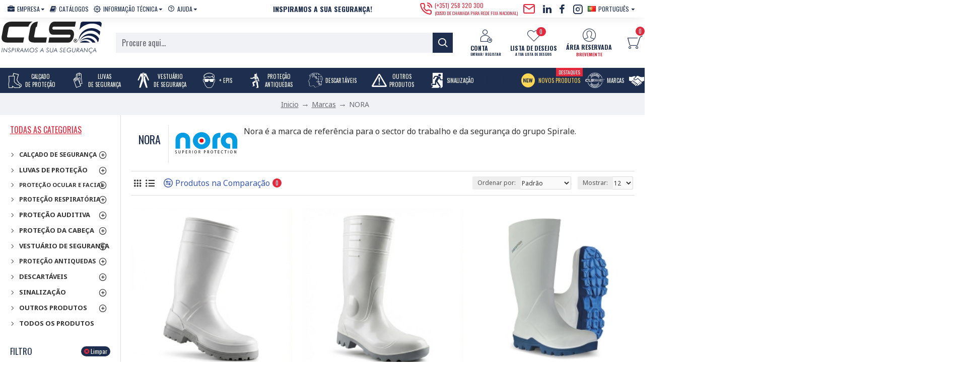

--- FILE ---
content_type: image/svg+xml
request_url: https://cls.pt/image/catalog/MARCAS/NORA.svg
body_size: 3711
content:
<?xml version="1.0" encoding="utf-8"?>
<!-- Generator: Adobe Illustrator 27.9.0, SVG Export Plug-In . SVG Version: 6.00 Build 0)  -->
<!DOCTYPE svg PUBLIC "-//W3C//DTD SVG 1.1//EN" "http://www.w3.org/Graphics/SVG/1.1/DTD/svg11.dtd" [
	<!ENTITY st0 "fill:none;">
	<!ENTITY st1 "fill:#E30613;">
	<!ENTITY st2 "fill:#049CE3;">
]>
<svg version="1.1" id="Camada_1" xmlns="http://www.w3.org/2000/svg" xmlns:xlink="http://www.w3.org/1999/xlink" x="0px" y="0px"
	 width="148.7px" height="69.7px" viewBox="0 0 148.7 69.7" style="enable-background:new 0 0 148.7 69.7;" xml:space="preserve">
<g>
	<path style="&st0;" d="M60.43,50.534c-0.335,0-0.575,0.035-0.687,0.069v2.113h0.71c0.742,0,1.213-0.438,1.213-1.1
		C61.667,50.869,61.164,50.543,60.43,50.534z"/>
	<path style="&st0;" d="M53.271,50.517c-1.149,0-1.724,1.143-1.724,2.414c0,1.236,0.623,2.345,1.716,2.345
		c1.102,0,1.724-1.091,1.724-2.405C54.987,51.719,54.428,50.517,53.271,50.517z"/>
	<path style="&st0;" d="M71.241,50.551c-0.303,0-0.535,0.025-0.654,0.06v2.251c0.152,0.043,0.343,0.061,0.575,0.061
		c0.838,0,1.349-0.438,1.349-1.237C72.509,50.921,72.007,50.551,71.241,50.551z"/>
	<path style="&st0;" d="M85.458,50.517c-1.148,0-1.724,1.143-1.724,2.414c0,1.236,0.623,2.345,1.716,2.345
		c1.102,0,1.724-1.091,1.724-2.405C87.174,51.719,86.615,50.517,85.458,50.517z"/>
	<path style="&st0;" d="M77.947,50.534c-0.335,0-0.575,0.035-0.687,0.069v2.113h0.71c0.742,0,1.213-0.438,1.213-1.1
		C79.183,50.869,78.681,50.543,77.947,50.534z"/>
	<path style="&st0;" d="M41.447,50.534c-0.335,0-0.575,0.035-0.687,0.069v2.113h0.71c0.742,0,1.213-0.438,1.213-1.1
		C42.683,50.869,42.18,50.543,41.447,50.534z"/>
	<path style="&st0;" d="M69.005,24.445c-1.173-0.642-2.445-0.982-3.812-0.982h-0.02c-1.349,0-2.601,0.34-3.754,0.981
		c-1.173,0.681-2.092,1.568-2.776,2.683c-0.684,1.113-1.036,2.341-1.036,3.701c0,1.341,0.352,2.549,1.036,3.645
		c0.684,1.133,1.603,2.02,2.776,2.68c1.164,0.638,2.403,0.956,3.72,0.962c1.317-0.006,2.663-0.324,3.807-0.961
		c1.154-0.661,2.093-1.548,2.816-2.682c0.664-1.113,1.017-2.342,1.017-3.645c0-1.341-0.353-2.568-1.017-3.702
		C71.077,26.011,70.139,25.125,69.005,24.445z M65.154,34.586c-2.268,0-4.106-1.777-4.106-3.966s1.838-3.984,4.106-3.984
		c2.268,0,4.125,1.795,4.125,3.984S67.422,34.586,65.154,34.586z"/>
	<path style="&st0;" d="M123.943,50.517c-1.148,0-1.724,1.143-1.724,2.414c0,1.236,0.623,2.345,1.716,2.345
		c1.102,0,1.724-1.091,1.724-2.405C125.659,51.719,125.1,50.517,123.943,50.517z"/>
	<path style="&st0;" d="M28.386,50.551c-0.303,0-0.535,0.025-0.654,0.06v2.251c0.152,0.043,0.343,0.061,0.575,0.061
		c0.838,0,1.349-0.438,1.349-1.237C29.656,50.921,29.153,50.551,28.386,50.551z"/>
	<path d="M14.698,52.51c-0.742-0.31-1.07-0.576-1.07-1.117c0-0.396,0.28-0.867,1.014-0.867c0.487,0,0.846,0.171,1.021,0.274
		l0.191-0.61c-0.239-0.146-0.638-0.283-1.189-0.283c-1.045,0-1.74,0.67-1.74,1.572c0,0.816,0.543,1.306,1.42,1.641
		c0.727,0.301,1.014,0.61,1.014,1.151c0,0.584-0.415,0.988-1.125,0.988c-0.479,0-0.934-0.172-1.245-0.378l-0.176,0.627
		c0.288,0.206,0.854,0.369,1.373,0.369c1.269,0,1.883-0.773,1.883-1.667C16.07,53.36,15.607,52.888,14.698,52.51z"/>
	<path d="M22.703,53.429c0,1.28-0.511,1.847-1.309,1.847c-0.718,0-1.253-0.55-1.253-1.847v-3.428h-0.702v3.41
		c0,1.796,0.83,2.475,1.931,2.475c1.165,0,2.035-0.73,2.035-2.509v-3.376h-0.703L22.703,53.429L22.703,53.429z"/>
	<path d="M28.371,49.959c-0.559,0-0.998,0.052-1.333,0.111v5.722h0.694v-2.319c0.16,0.043,0.351,0.052,0.559,0.052
		c0.678,0,1.277-0.215,1.644-0.636c0.271-0.301,0.415-0.713,0.415-1.237c0-0.516-0.176-0.937-0.471-1.211
		C29.56,50.13,29.057,49.959,28.371,49.959z M28.307,52.922c-0.231,0-0.423-0.018-0.575-0.061v-2.25
		c0.12-0.034,0.351-0.06,0.654-0.06c0.766,0,1.269,0.369,1.269,1.134C29.656,52.484,29.145,52.922,28.307,52.922z"/>
	<polygon points="34.406,53.077 36.496,53.077 36.496,52.459 34.406,52.459 34.406,50.629 36.616,50.629 36.616,50.002 
		33.711,50.002 33.711,55.792 36.736,55.792 36.736,55.165 34.406,55.165 	"/>
	<path d="M42.364,53.034v-0.025c0.567-0.206,1.014-0.713,1.014-1.478c0-0.447-0.152-0.842-0.423-1.1
		c-0.335-0.327-0.814-0.473-1.556-0.473c-0.479,0-0.982,0.043-1.333,0.12v5.713h0.694v-2.509h0.654
		c0.63,0.026,0.918,0.327,1.078,1.126c0.151,0.722,0.271,1.22,0.359,1.383h0.718c-0.112-0.224-0.239-0.782-0.415-1.589
		C43.027,53.601,42.779,53.189,42.364,53.034z M41.47,52.716h-0.71v-2.113c0.112-0.034,0.351-0.069,0.687-0.069
		c0.734,0.009,1.237,0.335,1.237,1.083C42.683,52.278,42.213,52.716,41.47,52.716z"/>
	<rect x="46.787" y="50.002" width="0.694" height="5.79"/>
	<path d="M53.303,49.907c-1.437,0-2.498,1.203-2.498,3.041c0,1.753,0.998,2.938,2.418,2.938c1.373,0,2.498-1.057,2.498-3.05
		C55.721,51.118,54.771,49.907,53.303,49.907z M53.263,55.276c-1.093,0-1.716-1.108-1.716-2.345c0-1.271,0.575-2.414,1.724-2.414
		c1.157,0,1.716,1.202,1.716,2.354C54.987,54.185,54.365,55.276,53.263,55.276z"/>
	<path d="M61.348,53.034v-0.025c0.567-0.206,1.014-0.713,1.014-1.478c0-0.447-0.152-0.842-0.423-1.1
		c-0.335-0.327-0.814-0.473-1.556-0.473c-0.479,0-0.982,0.043-1.333,0.12v5.713h0.694v-2.509h0.654
		c0.63,0.026,0.918,0.327,1.078,1.126c0.151,0.722,0.271,1.22,0.359,1.383h0.718c-0.112-0.224-0.239-0.782-0.415-1.589
		C62.01,53.601,61.763,53.189,61.348,53.034z M60.454,52.716h-0.71v-2.113c0.112-0.034,0.351-0.069,0.687-0.069
		c0.734,0.009,1.237,0.335,1.237,1.083C61.667,52.278,61.197,52.716,60.454,52.716z"/>
	<path d="M71.225,49.959c-0.559,0-0.998,0.052-1.333,0.111v5.722h0.694v-2.319c0.16,0.043,0.351,0.052,0.559,0.052
		c0.678,0,1.277-0.215,1.644-0.636c0.271-0.301,0.415-0.713,0.415-1.237c0-0.516-0.176-0.937-0.471-1.211
		C72.414,50.13,71.91,49.959,71.225,49.959z M71.16,52.922c-0.231,0-0.423-0.018-0.575-0.061v-2.25
		c0.12-0.034,0.351-0.06,0.654-0.06c0.766,0,1.269,0.369,1.269,1.134C72.509,52.484,71.999,52.922,71.16,52.922z"/>
	<path d="M78.865,53.034v-0.025c0.566-0.206,1.013-0.713,1.013-1.478c0-0.447-0.151-0.842-0.423-1.1
		c-0.335-0.327-0.813-0.473-1.556-0.473c-0.479,0-0.981,0.043-1.333,0.12v5.713h0.694v-2.509h0.654
		c0.631,0.026,0.918,0.327,1.077,1.126c0.152,0.722,0.271,1.22,0.359,1.383h0.719c-0.112-0.224-0.24-0.782-0.415-1.589
		C79.527,53.601,79.28,53.189,78.865,53.034z M77.97,52.716h-0.71v-2.113c0.111-0.034,0.352-0.069,0.687-0.069
		c0.734,0.009,1.236,0.335,1.236,1.083C79.183,52.278,78.713,52.716,77.97,52.716z"/>
	<path d="M85.49,49.907c-1.437,0-2.498,1.203-2.498,3.041c0,1.753,0.998,2.938,2.418,2.938c1.373,0,2.498-1.057,2.498-3.05
		C87.908,51.118,86.959,49.907,85.49,49.907z M85.45,55.276c-1.093,0-1.716-1.108-1.716-2.345c0-1.271,0.575-2.414,1.724-2.414
		c1.157,0,1.716,1.202,1.716,2.354C87.174,54.185,86.551,55.276,85.45,55.276z"/>
	<polygon points="90.423,50.637 92.058,50.637 92.058,55.792 92.759,55.792 92.759,50.637 94.405,50.637 94.405,50.002 
		90.423,50.002 	"/>
	<polygon points="98.126,53.077 100.216,53.077 100.216,52.459 98.126,52.459 98.126,50.629 100.337,50.629 100.337,50.002 
		97.431,50.002 97.431,55.792 100.456,55.792 100.456,55.165 98.126,55.165 	"/>
	<path d="M106.299,50.534c0.447,0,0.822,0.104,1.086,0.241l0.167-0.61c-0.184-0.104-0.606-0.258-1.276-0.258
		c-1.668,0-2.81,1.229-2.81,3.041c0,1.898,1.142,2.93,2.657,2.93c0.655,0,1.166-0.138,1.421-0.275L107.4,55.01
		c-0.279,0.146-0.71,0.241-1.133,0.241c-1.31,0-2.067-0.911-2.067-2.328C104.201,51.402,105.039,50.534,106.299,50.534z"/>
	<polygon points="110.451,50.637 112.087,50.637 112.087,55.792 112.789,55.792 112.789,50.637 114.433,50.637 114.433,50.002 
		110.451,50.002 	"/>
	<rect x="117.459" y="50.002" width="0.694" height="5.79"/>
	<path d="M123.975,49.907c-1.437,0-2.498,1.203-2.498,3.041c0,1.753,0.998,2.938,2.418,2.938c1.373,0,2.498-1.057,2.498-3.05
		C126.393,51.118,125.444,49.907,123.975,49.907z M123.935,55.276c-1.093,0-1.716-1.108-1.716-2.345
		c0-1.271,0.575-2.414,1.724-2.414c1.157,0,1.716,1.202,1.716,2.354C125.659,54.185,125.036,55.276,123.935,55.276z"/>
	<path d="M133.105,52.424c0,0.901,0.016,1.606,0.08,2.379l-0.017,0.009c-0.255-0.593-0.566-1.202-0.965-1.881l-1.725-2.93h-0.758
		v5.79h0.654v-2.475c0-0.962-0.016-1.657-0.056-2.388l0.023-0.009c0.271,0.627,0.631,1.289,1.006,1.933l1.708,2.938h0.702V50h-0.654
		v2.424H133.105z"/>
	<path style="&st1;" d="M65.154,26.636c-2.268,0-4.106,1.795-4.106,3.984s1.838,3.966,4.106,3.966c2.268,0,4.125-1.777,4.125-3.966
		C69.279,28.431,67.422,26.636,65.154,26.636z"/>
	<path style="&st2;" d="M42.456,31.999v-1.076c0-2.115-0.098-3.74-0.293-4.872s-0.548-2.229-1.095-3.305
		c-1.135-2.436-2.873-4.381-5.239-5.816c-2.366-1.416-5.025-2.133-7.977-2.133c-2.542,0-4.888,0.566-7.038,1.661
		c-2.132,1.095-3.852,2.645-5.201,4.702c-0.84,1.341-1.427,2.738-1.74,4.155c-0.312,1.454-0.489,3.324-0.489,5.609V32v14.314h9.15
		l-0.117-16.127v-1.076c0-3.173,3.011-4.872,5.513-4.872c2.443,0,5.376,1.585,5.376,4.759v1.076l0.137,16.108l9.013,0.132V31.999z"
		/>
	<path style="&st2;" d="M86.542,31.583l0.039,14.843l9.774-0.038V31.527v-0.775c0-3.627,0.275-6.931,5.866-6.269l0.058-9.556
		C91.586,15.154,85.741,21.405,86.542,31.583z"/>
	<path style="&st2;" d="M77.334,18.667c-1.524-1.491-3.343-2.682-5.474-3.55c-2.025-0.838-4.316-1.268-6.667-1.298v-0.005h-0.097
		c-2.348,0-4.576,0.434-6.668,1.284c-2.09,0.851-3.948,2.078-5.532,3.608c-1.584,1.529-2.815,3.304-3.734,5.382
		c-0.9,2.001-1.349,4.173-1.349,6.476c0,3.04,0.783,5.835,2.326,8.386c1.545,2.548,3.637,4.589,6.295,6.079
		c2.606,1.484,5.462,2.237,8.608,2.246l0,0c0.002,0,0.003,0,0.005,0c0.017,0,0.033,0.001,0.049,0.001h0.097v-0.009
		c2.238-0.019,4.523-0.465,6.609-1.333c2.15-0.887,3.988-2.077,5.532-3.587c1.543-1.492,2.757-3.267,3.674-5.287
		c0.9-2.002,1.35-4.174,1.35-6.497c0-2.36-0.451-4.552-1.35-6.571C80.13,21.952,78.898,20.197,77.334,18.667z M71.762,34.472
		c-0.723,1.133-1.663,2.02-2.816,2.682c-1.144,0.637-2.49,0.955-3.807,0.961c-1.317-0.006-2.556-0.324-3.72-0.962
		c-1.173-0.66-2.092-1.547-2.776-2.68c-0.684-1.095-1.036-2.304-1.036-3.645c0-1.36,0.352-2.588,1.036-3.701
		c0.684-1.114,1.603-2.002,2.776-2.683c1.154-0.641,2.405-0.981,3.754-0.981h0.02c1.367,0,2.639,0.34,3.812,0.982
		c1.133,0.679,2.073,1.566,2.757,2.68c0.664,1.133,1.017,2.361,1.017,3.702C72.779,32.13,72.425,33.359,71.762,34.472z"/>
	<path style="&st2;" d="M119.817,14.701c-3.031,0-5.788,0.718-8.27,2.172c-2.522,1.436-4.516,3.381-5.983,5.873
		c-1.485,2.511-2.229,5.212-2.229,8.139c0,2.946,0.764,5.627,2.229,8.063c3.578,5.93,10.715,8.102,16.228,7.46l0.058-9.442
		c-11.788,1.549-11.262-13.049-1.798-12.691c3.597,0.151,5.356,3.078,5.826,5.4c0.156,0.757,0.079,1.682,0.098,2.455
		c0.098,4.741,0,9.481,0,14.22h9.873l0.039-14.163v-1.623C135.888,21.669,128.888,14.701,119.817,14.701z"/>
</g>
</svg>


--- FILE ---
content_type: image/svg+xml
request_url: https://cls.pt/image/catalog/LOGOS%20FRONT/CLS-black.svg
body_size: 5280
content:
<?xml version="1.0" encoding="utf-8"?>
<!-- Generator: Adobe Illustrator 28.4.0, SVG Export Plug-In . SVG Version: 6.00 Build 0)  -->
<!DOCTYPE svg PUBLIC "-//W3C//DTD SVG 1.1//EN" "http://www.w3.org/Graphics/SVG/1.1/DTD/svg11.dtd" [
	<!ENTITY st0 "fill-rule:evenodd;clip-rule:evenodd;fill:#132046;">
	<!ENTITY st1 "fill:#222222;">
	<!ENTITY st2 "fill:#132046;">
]>
<svg version="1.1" id="Camada_1" xmlns="http://www.w3.org/2000/svg" xmlns:xlink="http://www.w3.org/1999/xlink" x="0px" y="0px"
	 width="439px" height="142px" viewBox="0 0 439 142" style="enable-background:new 0 0 439 142;" xml:space="preserve">
<g>
	<g>
		<polygon style="&st0;" points="6.751,133.938 8.355,133.938 10.776,115.522 9.199,115.522 		"/>
		<polygon style="&st0;" points="14.385,133.938 15.921,133.938 17.878,119.054 28.889,134.434 31.377,115.522 29.869,115.522 
			27.904,130.437 16.881,115.029 		"/>
		<path style="&st0;" d="M35.014,129.561l-1.096,1.056c1.172,2.549,2.937,3.781,5.465,3.781c3.229,0,5.449-2.189,5.449-5.377
			c0-2.781-1.448-3.841-4.021-5.233c-2.069-1.1-3.281-1.824-3.281-3.805c0-2.013,1.516-3.481,3.661-3.481
			c1.484,0,2.681,0.772,3.593,2.261l1.036-0.924c-1.216-1.88-2.625-2.725-4.597-2.725c-3.077,0-5.193,2.061-5.193,4.841
			c0,2.757,1.424,3.781,4.073,5.197c2.033,1.084,3.089,1.856,3.089,3.893c0,2.365-1.484,3.881-3.781,3.881
			C37.459,132.934,36.058,131.834,35.014,129.561"/>
		<path style="&st0;" d="M54.039,116.962h0.92c1.14,0,2.101,0.056,2.877,0.516c0.868,0.52,1.356,1.468,1.356,2.685
			c0,1.568-0.748,2.777-1.928,3.345c-0.904,0.432-1.957,0.46-3.241,0.46h-0.8h-1.124l0.912-7.006
			C53.011,116.962,54.039,116.962,54.039,116.962z M50.774,133.938l1.14-8.602h1.064h0.608c2.177,0,3.913-0.052,5.329-1.108
			c1.264-0.952,1.904-2.369,1.904-4.145c0-1.464-0.58-2.709-1.628-3.529c-1.34-1.032-2.909-1.032-4.941-1.032h-2.625l-2.421,18.413
			h1.568V133.938z"/>
		<polygon style="&st0;" points="63.73,133.938 65.318,133.938 67.735,115.522 66.178,115.522 		"/>
		<path style="&st0;" d="M76.189,116.962h0.92c1.14,0,2.085,0.056,2.849,0.516c0.9,0.52,1.384,1.468,1.384,2.685
			c0,1.568-0.76,2.777-1.941,3.345c-0.904,0.432-1.956,0.46-3.237,0.46h-0.8h-1.132l0.928-7.006
			C75.161,116.962,76.189,116.962,76.189,116.962z M72.924,133.938l1.124-8.602h1.212l5.609,8.602h1.828l-5.693-8.602
			c3.797-0.032,5.954-1.985,5.954-5.253c0-1.464-0.564-2.709-1.612-3.529c-1.34-1.032-2.909-1.032-4.957-1.032h-2.617l-2.413,18.413
			h1.564V133.938z"/>
		<path style="&st0;" d="M83.523,133.938h1.764l3.397-6.022h7.93l1.752,6.022h1.728l-5.685-18.849L83.523,133.938z M96.226,126.58
			h-6.754l4.461-8.062L96.226,126.58z"/>
		<polygon style="&st0;" points="101.667,133.938 103.336,133.938 107.205,120.007 111.23,134.534 119.012,120.031 119.496,133.938 
			121.044,133.938 120.244,115.029 111.75,130.898 107.309,115.029 		"/>
		<path style="&st0;" d="M136.26,115.113c-2.817,0-5.421,0.976-7.278,2.757c-1.957,1.848-3.061,4.577-3.061,7.598
			c0,5.333,3.617,8.966,8.93,8.966c2.893,0,5.541-1.036,7.422-2.841c2.009-1.904,3.121-4.581,3.121-7.522
			C145.395,118.662,141.846,115.113,136.26,115.113 M143.718,124.02c0,2.501-0.944,4.841-2.617,6.522
			c-1.612,1.596-3.717,2.449-6.038,2.449c-4.501,0-7.466-3.037-7.466-7.498c0-2.529,0.96-4.837,2.649-6.57
			c1.536-1.548,3.653-2.417,5.962-2.417C140.758,116.506,143.718,119.591,143.718,124.02"/>
		<path style="&st0;" d="M149.332,129.561l-1.072,1.056c1.164,2.549,2.937,3.781,5.465,3.781c3.213,0,5.429-2.189,5.429-5.377
			c0-2.781-1.432-3.841-3.997-5.233c-2.085-1.1-3.281-1.824-3.281-3.805c0-2.013,1.512-3.481,3.661-3.481
			c1.476,0,2.681,0.772,3.565,2.261l1.056-0.924c-1.216-1.88-2.617-2.725-4.605-2.725c-3.077,0-5.177,2.061-5.177,4.841
			c0,2.757,1.416,3.781,4.065,5.197c2.041,1.084,3.097,1.856,3.097,3.893c0,2.365-1.508,3.881-3.785,3.881
			C151.788,132.934,150.388,131.834,149.332,129.561"/>
		<path style="&st0;" d="M169.345,133.938h1.76l3.389-6.022h7.926l1.76,6.022h1.736l-5.693-18.849L169.345,133.938z M182.04,126.58
			h-6.75l4.453-8.062L182.04,126.58z"/>
		<path style="&st0;" d="M197.28,129.561l-1.096,1.056c1.172,2.549,2.945,3.781,5.465,3.781c3.221,0,5.433-2.189,5.433-5.377
			c0-2.781-1.444-3.841-4.021-5.233c-2.065-1.1-3.273-1.824-3.273-3.805c0-2.013,1.52-3.481,3.653-3.481
			c1.516,0,2.689,0.772,3.593,2.261l1.064-0.924c-1.232-1.88-2.649-2.725-4.621-2.725c-3.069,0-5.185,2.061-5.185,4.841
			c0,2.757,1.432,3.781,4.073,5.197c2.033,1.084,3.085,1.856,3.085,3.893c0,2.365-1.492,3.881-3.777,3.881
			C199.733,132.934,198.332,131.834,197.28,129.561"/>
		<path style="&st0;" d="M215.293,115.522h-1.552l-1.232,9.426c-0.244,1.7-0.396,3.041-0.396,4.073c0,3.449,2.101,5.457,5.785,5.457
			c2.573,0,4.673-0.952,5.938-2.621c1.264-1.656,1.4-3.657,1.688-5.982l1.368-10.355h-1.568l-1.296,9.871
			c-0.32,2.289-0.488,4.113-1.536,5.557c-1.012,1.392-2.497,2.093-4.493,2.093c-2.725,0-4.325-1.628-4.325-4.429
			c0-0.464,0.032-1.036,0.12-1.756L215.293,115.522z"/>
		<path style="&st0;" d="M226.968,133.938h1.756l3.389-6.022h7.938l1.76,6.022h1.72l-5.677-18.849L226.968,133.938z M239.675,126.58
			h-6.758l4.469-8.062L239.675,126.58z"/>
		<path style="&st0;" d="M254.915,129.561l-1.088,1.056c1.156,2.549,2.937,3.781,5.457,3.781c3.221,0,5.437-2.189,5.437-5.377
			c0-2.781-1.432-3.841-4.021-5.233c-2.065-1.1-3.265-1.824-3.265-3.805c0-2.013,1.508-3.481,3.645-3.481
			c1.516,0,2.697,0.772,3.585,2.261l1.052-0.924c-1.188-1.88-2.605-2.725-4.597-2.725c-3.069,0-5.177,2.061-5.177,4.841
			c0,2.757,1.416,3.781,4.065,5.197c2.025,1.084,3.105,1.856,3.105,3.893c0,2.365-1.508,3.881-3.797,3.881
			C257.36,132.934,255.959,131.834,254.915,129.561"/>
		<polygon style="&st0;" points="269.099,133.938 278.353,133.938 278.553,132.502 270.879,132.502 271.935,124.356 
			279.229,124.356 279.405,122.963 272.112,122.963 272.904,116.938 280.402,116.938 280.578,115.522 271.515,115.522 		"/>
		<path style="&st0;" d="M294.249,126.288h6.21c-0.184,3.997-3.189,6.698-7.414,6.698c-4.437,0-7.37-3.037-7.37-7.498
			c0-2.501,0.944-4.873,2.649-6.57c1.584-1.568,3.669-2.441,5.97-2.441c2.893,0,5.085,1.128,6.774,3.421l1.112-1.032
			c-1.98-2.629-4.413-3.785-7.818-3.785c-2.893,0-5.405,0.948-7.302,2.781c-1.965,1.848-3.061,4.577-3.061,7.598
			c0,5.357,3.593,8.966,9.014,8.966c5.641,0,9.21-3.557,9.21-9.458v-0.036h-7.794L294.249,126.288z"/>
		<path style="&st0;" d="M309.989,115.522h-1.584l-1.232,9.426c-0.228,1.7-0.364,3.041-0.364,4.073c0,3.449,2.101,5.457,5.777,5.457
			c2.581,0,4.665-0.952,5.914-2.621c1.28-1.656,1.4-3.657,1.72-5.982l1.356-10.355h-1.568l-1.292,9.871
			c-0.304,2.289-0.488,4.113-1.536,5.557c-1.004,1.392-2.497,2.093-4.493,2.093c-2.725,0-4.317-1.628-4.317-4.429
			c0-0.464,0.016-1.036,0.12-1.756L309.989,115.522z"/>
		<path style="&st0;" d="M329.874,116.962h0.928c1.124,0,2.085,0.056,2.853,0.516c0.892,0.52,1.376,1.468,1.376,2.685
			c0,1.568-0.76,2.777-1.924,3.345c-0.92,0.432-1.973,0.46-3.265,0.46h-0.792h-1.132l0.928-7.006
			C328.846,116.962,329.874,116.962,329.874,116.962z M326.61,133.938l1.128-8.602h1.216l5.609,8.602h1.828l-5.685-8.602
			c3.785-0.032,5.946-1.985,5.946-5.253c0-1.464-0.572-2.709-1.612-3.529c-1.348-1.032-2.909-1.032-4.961-1.032h-2.613
			l-2.429,18.413h1.572V133.938z"/>
		<path style="&st0;" d="M337.212,133.938h1.756l3.401-6.022h7.938l1.744,6.022h1.736l-5.709-18.849L337.212,133.938z
			 M349.92,126.58h-6.754l4.453-8.062L349.92,126.58z"/>
		<polygon style="&st0;" points="356.365,133.938 357.906,133.938 359.866,119.054 370.861,134.434 373.358,115.522 
			371.849,115.522 369.885,130.437 358.862,115.029 		"/>
		<path style="&st0;" d="M381.524,118.878c-1.7,1.72-2.645,4.093-2.645,6.614c0,4.513,2.917,7.494,7.682,7.494
			c1.572,0,3.357-0.568,5.393-1.7l-0.44,1.933c-1.848,0.776-3.569,1.216-5.309,1.216l-0.292,0.904h0.252
			c1.7,0,2.581,0.692,2.581,1.952c0,1.512-1.072,2.457-3.001,2.457c-0.964,0-1.993-0.208-3.189-0.568l0.316-0.988
			c1.196,0.336,2.057,0.484,2.689,0.484c1.156,0,1.764-0.504,1.764-1.384c0-0.82-0.672-1.092-2.141-1.092h-0.376l0.608-1.804
			c-4.997-0.316-8.206-3.841-8.206-8.942c0-3.001,1.092-5.689,3.065-7.578c1.888-1.804,4.409-2.749,7.262-2.749
			c2.437,0,4.429,0.652,6.13,2.037l-0.44,1.68c-1.448-1.552-3.337-2.329-5.754-2.329
			C385.113,116.506,383.032,117.322,381.524,118.878"/>
		<path style="&st0;" d="M393.363,133.938h1.768l3.381-6.022h7.93l1.752,6.022h1.736l-5.693-18.849L393.363,133.938z
			 M406.066,126.58h-6.754l4.461-8.062L406.066,126.58z"/>
	</g>
	<g>
		<path style="&st1;" d="M138.309,2.252c-8.462,4.229-14.568,11.559-17.713,21.778H43.668c-3.801,0-6.43,2.049-7.134,5.858
			l-6.242,34.109c-0.236,1.152-0.424,2.161-0.424,2.825c0,3.161,3.593,3.653,5.974,3.653h66.633l-3.997,21.778H31.069
			c-13.732,0-24.402-6.286-24.402-21.169c0-1.824,0.212-3.933,0.62-6.322l6.25-34.105C16.937,12.259,29.949,2.252,48.446,2.252
			C48.446,2.252,138.309,2.252,138.309,2.252z"/>
		<path style="&st1;" d="M205.65,92.251l3.993-21.778h84.634c3.261,0,5.473-4.145,5.741-6.886V62.86
			c0-2.925-1.872-4.713-4.761-4.713h-71.202c-12.003,0-15.728-13.359-15.728-23.006c0-1.648,0.164-3.593,0.448-5.826
			c1.012-8.402,3.773-15.04,8.146-20.025c4.109-4.761,8.93-7.038,14.552-7.038h91.092l-3.957,21.778h-90.319
			c-3.389,0-5.169,2.281-5.549,5.425c-0.092,0.432-0.108,0.876-0.108,1.268c0,2.801,1.536,5.637,4.609,5.637h71.29
			c4.869,0,8.642,1.62,11.479,4.773c3.013,3.353,4.673,8.202,4.673,14.868c0,1.836-0.128,3.569-0.344,5.197
			c-1.128,8.522-3.953,15.792-8.438,21.862c-4.705,6.374-9.643,9.186-14.804,9.186h-1.528H205.65V92.251z"/>
		<path style="&st1;" d="M199.533,70.474l-3.973,21.778h-1.9h-47.672c-17.188,0-24.674-6.51-24.674-18.881
			c0-1.364,0.068-2.745,0.196-4.157c0.124-1.384,0.376-2.881,0.696-4.413l6.374-34.145c3.201-17.577,14.476-27.507,32.228-28.347
			l-4.005,21.826c-3.465,0.408-4.577,2.413-5.345,5.709L145.215,64c-0.252,1.052-0.424,2.001-0.424,2.669
			c0,3.205,3.497,3.805,5.974,3.805h46.168C196.932,70.474,199.533,70.474,199.533,70.474z"/>
		<g>
			<path style="&st1;" d="M320.796,76.151c0.228,0,0.452,0,0.68,0c0.016,0.004,0.032,0.012,0.048,0.012
				c0.392,0.012,0.784,0.064,1.168,0.144c0.616,0.124,1.208,0.316,1.78,0.576c0.74,0.336,1.416,0.772,2.025,1.312
				c0.36,0.316,0.684,0.668,0.98,1.044c0.412,0.528,0.752,1.1,1.024,1.712c0.248,0.564,0.44,1.144,0.544,1.752
				c0.052,0.304,0.084,0.612,0.124,0.92c0.012,0.084,0.016,0.164,0.024,0.248c0,0.228,0,0.452,0,0.68
				c-0.004,0.012-0.012,0.028-0.012,0.04c-0.024,0.26-0.044,0.516-0.076,0.772c-0.068,0.52-0.2,1.024-0.372,1.516
				c-0.34,0.964-0.84,1.832-1.508,2.609c-0.428,0.5-0.916,0.936-1.452,1.312c-0.852,0.596-1.784,1.012-2.797,1.252
				c-0.528,0.128-1.064,0.196-1.608,0.216c-0.492,0.016-0.98-0.02-1.464-0.096c-0.448-0.072-0.884-0.176-1.312-0.32
				c-0.668-0.224-1.296-0.528-1.884-0.912c-0.744-0.488-1.392-1.08-1.937-1.788c-0.584-0.756-1.016-1.592-1.312-2.505
				c-0.184-0.576-0.304-1.168-0.356-1.772c-0.028-0.348-0.036-0.7-0.016-1.048c0.02-0.36,0.06-0.716,0.128-1.072
				c0.116-0.632,0.304-1.24,0.568-1.824c0.568-1.264,1.396-2.325,2.509-3.161c0.5-0.372,1.036-0.684,1.608-0.936
				c0.556-0.244,1.132-0.432,1.728-0.536c0.312-0.056,0.624-0.088,0.936-0.128C320.64,76.167,320.72,76.159,320.796,76.151z
				 M327.562,84.217c-0.036-3.565-2.813-6.37-6.322-6.418c-3.649-0.052-6.47,2.813-6.518,6.318c-0.052,3.649,2.857,6.554,6.49,6.514
				C324.733,90.591,327.522,87.782,327.562,84.217z"/>
			<path style="&st1;" d="M317.603,88.242c0-2.809,0-5.613,0-8.426c0.024,0,0.048,0,0.072,0c1.144,0,2.293-0.004,3.437,0
				c0.524,0,1.044,0.056,1.548,0.212c0.352,0.108,0.68,0.272,0.94,0.54c0.26,0.264,0.408,0.584,0.484,0.94
				c0.064,0.296,0.076,0.6,0.048,0.9c-0.036,0.392-0.144,0.76-0.384,1.084c-0.192,0.26-0.432,0.456-0.716,0.596
				c-0.152,0.076-0.316,0.132-0.472,0.196c-0.004,0.004-0.008,0.008-0.004,0.004c0.144,0.068,0.3,0.128,0.44,0.212
				c0.288,0.172,0.492,0.432,0.68,0.704c0.224,0.332,0.392,0.696,0.568,1.052c0.32,0.648,0.64,1.296,0.96,1.945
				c0.004,0.008,0.008,0.02,0.016,0.036c-0.02,0-0.036,0.004-0.056,0.004c-0.736,0-1.468,0-2.205,0c-0.048,0-0.064-0.02-0.084-0.056
				c-0.332-0.676-0.66-1.352-0.992-2.025c-0.12-0.244-0.252-0.476-0.432-0.684c-0.192-0.224-0.432-0.368-0.72-0.396
				c-0.312-0.032-0.632-0.032-0.952-0.044c0,1.076,0,2.137,0,3.201C319.052,88.242,318.327,88.242,317.603,88.242z M319.78,83.549
				c0.364,0,0.72,0.004,1.076-0.004c0.136-0.004,0.272-0.024,0.404-0.052c0.344-0.076,0.58-0.276,0.664-0.632
				c0.068-0.28,0.068-0.564-0.016-0.844c-0.072-0.252-0.236-0.424-0.48-0.516c-0.188-0.072-0.388-0.104-0.588-0.108
				c-0.34-0.008-0.684-0.004-1.024-0.004c-0.008,0-0.02,0-0.032,0.004C319.78,82.113,319.78,82.833,319.78,83.549z"/>
		</g>
		<g>
			<path style="&st2;" d="M358.31,84.333c-7.218,0.616-13.604,3.581-18.449,7.966h42.263
				C376.082,86.706,367.52,83.545,358.31,84.333"/>
			<path style="&st2;" d="M351.788,66.149c-7.262,6.514-12.135,14.636-14.54,23.182c4.437-11.455,14.408-20.989,27.715-24.834
				c21.798-6.294,44.215,5.049,50.077,25.339c0.076,0.256,0.116,0.512,0.184,0.768c1.989-1.376,3.453-3.485,3.913-6.006l1.796-9.823
				c-1.46-2.625-3.209-5.129-5.285-7.45C399.601,49.432,371.009,48.904,351.788,66.149"/>
			<path style="&st2;" d="M365.848,35.757c-20.653,9.775-32.48,30.284-31.096,50.517c1.38-11.703,7.066-23.23,16.844-32.004
				c20.285-18.197,50.465-17.645,67.401,1.24c1.652,1.844,3.113,3.797,4.393,5.83l2.917-15.932
				C411.68,30.163,387.301,25.606,365.848,35.757"/>
			<path style="&st2;" d="M361.399,73.495c-10.111,2.921-18.145,9.39-22.982,17.477c5.385-7.194,13.996-12.231,24.058-13.091
				c12.795-1.092,24.422,4.865,30.572,14.424h12.955C398.728,76.499,379.839,68.169,361.399,73.495"/>
			<path style="&st2;" d="M361.419,17.692c24.446-11.567,52.262-9.114,68.578,7.582l2.181-11.923
				c1.056-5.773-3.377-11.091-9.242-11.091H352c-4.537,0-8.426,3.241-9.242,7.706l-4.953,27.059
				C343.682,29.063,351.668,22.305,361.419,17.692"/>
		</g>
	</g>
</g>
</svg>


--- FILE ---
content_type: image/svg+xml
request_url: https://cls.pt/image/catalog/OUTRAS%20IMGS/infouteis.svg
body_size: 23512
content:
<?xml version="1.0" encoding="utf-8"?>
<!-- Generator: Adobe Illustrator 24.1.3, SVG Export Plug-In . SVG Version: 6.00 Build 0)  -->
<svg version="1.1" id="Camada_1" xmlns="http://www.w3.org/2000/svg" xmlns:xlink="http://www.w3.org/1999/xlink" x="0px" y="0px"
	 viewBox="0 0 1077.8 81.6" style="enable-background:new 0 0 1077.8 81.6;" xml:space="preserve">
<style type="text/css">
	.st0{fill:#FFFFFF;}
	.st1{fill:#09AA5D;}
	.st2{fill:#EE2A3D;}
	.st3{fill:#3B76C4;}
	.st4{fill:#108C4E;}
	.st5{fill:#F8A115;}
	.st6{fill:#CD851B;}
	.st7{fill:#4372C1;}
	.st8{fill:#F25428;}
	.st9{fill:#12AC56;}
	.st10{fill:#FAB318;}
	.st11{fill:#ED1A45;}
	.st12{fill:#37B862;}
	.st13{fill:#189E48;}
	.st14{clip-path:url(#SVGID_2_);}
	.st15{clip-path:url(#SVGID_4_);}
	.st16{clip-path:url(#SVGID_6_);}
	.st17{clip-path:url(#SVGID_8_);}
	.st18{clip-path:url(#SVGID_10_);}
	.st19{clip-path:url(#SVGID_12_);}
	.st20{clip-path:url(#SVGID_14_);}
	.st21{fill:#F9F8F8;}
	.st22{fill:#D9D6D5;}
	.st23{enable-background:new    ;}
	.st24{fill:#3FA504;}
	.st25{fill:#ED1E31;}
	.st26{fill:#FDC010;}
	.st27{fill:#EDB71D;}
	.st28{fill:#262425;}
	.st29{fill:#C7C7C7;}
	.st30{fill:#FFD139;}
	.st31{fill-rule:evenodd;clip-rule:evenodd;fill:#77787B;}
	.st32{fill:#F37021;}
	.st33{fill:#77787B;}
	.st34{fill:#F37021;stroke:#F37021;stroke-width:0.6871;}
	.st35{fill:#FFFFFF;stroke:#FFFFFF;stroke-width:0.1374;stroke-miterlimit:3.86;}
</style>
<g id="g8" transform="matrix(1.3333333,0,0,-1.3333333,-5.4715901,102.87891)">
	<g id="g10" transform="scale(0.1)">
		<path id="path12" class="st0" d="M4654.5,459.1c-8.6-12.7-22.7-17.3-37.4-12.2c-6.9,2.4-10.7,6.3-14,14.5
			c4.2,3.5,9.3,5.6,14.6,8.6c2.5-5.7,5.5-10.5,12.6-9.6c3.3,0.5,3.4,0.3,6,5.1c-1.7,3.7-5.6,4.6-8.9,5.9c-4.5,1.7-8.9,3.5-12.8,6.3
			c-10.9,7.6-11.3,21.4-0.9,29.6c11.8,9.4,31.8,5.6,38.7-7.6c-3.8-3.5-8.2-6.4-12.7-8.9c-6.8,8-9.8,8.5-14.7,2.5
			c1.7-3.8,5.6-4.6,9-5.9c8.1-2.8,15.4-6.8,20.6-13.9C4654.5,468.6,4654.5,463.9,4654.5,459.1"/>
		<path id="path14" class="st1" d="M3460.3,648.9c3.1,0.8,4.6,3.5,6.6,5.5c16.2,16.1,32.2,32.3,49.2,49.3
			c9.6-9.4,18.7-18.4,28.2-27.7c-11.7-14.6-23.1-28.8-34.5-43.1c-5.3-6.6-11-12.8-15.4-20.1c-1.5-6.8-7-11-10.9-16.2
			c-8.6-11.6-17.7-22.9-27.6-33.6c-10-8.9-17.2-20.1-25.5-30.5c-27.8-35.1-56-70.1-83.7-105.3c-12.9-16.5-26-32.8-39.9-48.6
			c-1.7-2-3-4.5-6-4.8c-3.8,0.3-6,3.3-8.4,5.6c-36.5,36.3-73,72.7-109.5,109.1c-2.3,2.3-4.7,4.4-5.6,7.6c0.5,4.5,3.6,7.6,6.4,10.7
			c6.7,7.8,13.3,15.8,20.3,23.5c4.4,4.7,8.5,5,13.9,1.6c22.5-13.6,45-27.1,67.7-40.6c2.9-1.7,5.6-4.2,9.7-3.6
			c9.9,8.5,19.3,17.7,28.7,27c28.6,28.1,56.9,56.5,85.3,84.8c2.5,2.5,4.8,4.9,6.7,7.8c12.3,13.1,25.3,25.4,37.9,38.1
			C3456,647.3,3457.7,648.9,3460.3,648.9"/>
		<path id="path16" class="st2" d="M3059.8,465.7c-1.2,22.7,2.4,44.8,8.8,66.4c20.4,68.1,62.4,118.1,126,150.2
			c30.8,15.6,63.5,23.4,98,24.7c2.9,0.1,5.8,0.5,8.7-0.3c2.6-1.5,3.5-4,3.5-6.7c0-16.7,1.3-33.4-0.6-50c-1.7-4-5.6-3.5-8.9-3.8
			c-25.3-2.2-49.9-6.8-72.8-18.6c-55.1-28.3-88.4-72.7-99.5-133.7c-1.2-6.7-2.1-13.6-2-20.5c0.1-3.5,0.5-7.6-3.8-9.6
			c-17.2-1.9-34.5-0.7-51.7-0.7C3063.3,463.2,3061.3,464.1,3059.8,465.7"/>
		<path id="path18" class="st3" d="M3059.8,465.7c19.5,0,39,0,58.5,0c3.4-1.6,2.5-4.9,2.7-7.6c4.7-69.8,38.2-121.3,100.1-153.7
			c23-12.1,48.1-18.3,74.5-18.2c3.6,0,8.2,1.7,10.5-3.2c-2.3-4.4-2.8-9-2.8-13.8c0.1-12.2,0.1-24.4,0-36.6c0-2.9,0.5-5.8-1.1-8.6
			c-23.5,0.3-46.4,3.6-68.9,10.3c-46.7,13.6-85.6,39.3-117,76.1c-27.8,32.5-45,70.2-53.1,112C3060.2,436.7,3059.2,451,3059.8,465.7"
			/>
		<path id="path20" class="st4" d="M3544.7,465.6c0.7-16.2-1.8-32.1-4.9-47.9c-7.6-38.3-23.9-72.7-48.3-103.2
			c-19-23.8-42.1-43.1-68.5-58.4c-0.6-0.4-1.5-0.5-2.3-0.6c-2.7-1.7-4.5,0.1-6,1.8c-10.5,11.9-22.3,22.4-33.2,33.8
			c-2.1,2.2-5.1,4.1-4.1,7.9c3.9,4.5,9.6,6.6,14.6,9.5c33.7,19.5,58.7,46.9,75.5,81.6c8.8,18.2,13.9,37.6,15.3,58
			c0.5,6.4-1.3,14,5.3,18.9c17.2,1.7,34.4,0.7,51.6,0.5C3541.5,467.7,3543.3,467.1,3544.7,465.6"/>
		<path id="path22" class="st5" d="M3302.3,648.7c0,17.1,0,34.2,0.1,51.2c0,2.4,0.1,4.7-1.1,6.9c18.4,1.2,36.5-1.1,54.3-5.2
			c39.2-9,74.2-26.5,104.7-52.7c-14.2-14-28.4-28.1-42.6-42.1c-3.5-1-5.4,1.7-7.6,3.4c-28,20.1-58.7,32.8-93.5,34.8
			C3311.7,645.2,3306.5,645.1,3302.3,648.7"/>
		<path id="path24" class="st6" d="M3544.7,465.6c-19.6,0-39,0-58.6,0c-3.1,3.7-3.5,8.3-3.5,12.7c-0.1,29.5-10.6,55.8-24.7,81
			c-0.9,1.6-2.1,3.1-2.1,5.1c12.9,16.2,25.8,32.3,38.8,48.5c25.9-33.6,41.8-71.4,47.6-113.4C3543.7,488.3,3545.8,477.1,3544.7,465.6
			"/>
		<path id="path26" class="st7" d="M3708.4,631c-14.2,0-27.5,0-40.9,0c-1.5,5.9-0.6,11.3-0.7,17.1c19.9,0,39.2,0,58.2,0
			c2.1-1.7,1.9-3.9,1.9-6c0.7-23.7-7.1-43.2-28.4-55.6c-22.9-13.5-56-9.4-75.7,8.7c-27.8,25.7-29.8,64.4-3.7,91.9
			c22.7,24,58.9,26.8,84.9,8.2c2.1-1.5,4.5-2.9,5.4-5.6c-0.4-2.2-2.1-3.1-3.3-4.5c-2.3-2.5-4.7-4.9-7.2-7.6
			c-6.6,4.1-12.4,8.5-19.4,10.3c-33.3,8.8-61-16.8-59.6-46.5c0.8-19,9.8-33,26.7-41c16.8-8,33.6-6.5,48.8,4.9
			C3703.4,611.6,3707.6,619.8,3708.4,631"/>
		<path id="path28" class="st1" d="M3377.5,298.4c9-10.6,19.6-19.7,29.1-29.8c3.4-3.5,7.6-6.5,9.8-11.1c0.7-1.5,2.4-1.9,4.1-1.9
			c-13.5-8.6-28.3-14.4-43.4-19.5c-21.5-7.2-43.8-10.6-66.2-12.3c-2.9-0.2-5.8,0.1-8.7,0.2c-0.5,1.7-1.1,3.5-1.1,5.4
			c0.1,17.3,0,34.7,0,51.2c1,2.5,3.2,1.7,4.2,2.9c1.2,2.6,3.8,2.6,6.1,2.7c19.9,0.8,39.1,5,57.6,12.5c1.9,0.8,4,1.3,6.2,1
			C3376.2,299.5,3376.9,299,3377.5,298.4"/>
		<path id="path30" class="st0" d="M3995.4,448c-5.6-0.8-11.3-0.5-17.8-0.2c0,8.8,0,17.3,0,25.7c0,4.5,0.1,9-0.4,13.5
			c-0.6,5.9-3,8.4-7.4,8.8c-5.1,0.5-9.5-2-11.6-6.6c-1.2-2.5-1.2-5.1-1.2-7.7c0-10.1,0-20.1-0.1-30.2c0-1,0.1-2.1-1.4-3.5
			c-5.1-0.1-10.7-0.6-16.8,0.4c0,20.5,0,40.8,0,61.7c6.5-0.1,12.8,2.5,19-2.3c11.9,6.1,24,8,35.5-3.9c6.3,5.9,13.7,9.1,22.7,8.5
			c11.6-0.9,18.8-7.6,19.1-19.2c0.3-14.7,0.1-29.6,0.1-45c-6.1-0.4-11.7-0.5-17.3,0.2c-1.6,3.3-1.2,6.5-1.2,9.6
			c-0.1,9.8,0,19.6-0.4,29.4c-0.3,6.6-2,8.3-6.9,8.7c-6,0.5-9.9-1.8-11.6-7.3c-1-3.1-1-6.3-1.1-9.5c-0.1-7.9,0-15.9-0.1-23.8
			C3996.4,453,3997.1,450.5,3995.4,448"/>
		<path id="path32" class="st0" d="M3682.3,476.7c0-8.3,0-15.4,0-22.3c-15.3-13.8-50.2-13.6-67.2,5.1c-16.5,18.1-17.5,47.6-1.5,66.3
			c15.4,18.1,45.4,24.3,69.5,6.9c1.6-6.6-0.6-13.3-0.6-20.2c-3.2,0.5-4.6,3-6.8,4.4c-10.2,7-21.3,9.7-33.3,5.8
			c-11.4-3.7-17.9-11.9-19.3-23.8c-0.6-5.3-0.6-10.6,0.9-15.7c4.8-15.7,20.7-23.5,37.9-18.6c3.8,1.1,7.6,2.7,10.8,4.9
			C3675.6,471.7,3678.5,473.9,3682.3,476.7"/>
		<path id="path34" class="st8" d="M3678.1,320.4c-10.8,7.6-20.4,14.5-30.5,21.6c-9.9-7.1-19.8-14.2-30.9-22.1
			c3,13.2,7.7,24.3,11.1,36.6c-9.7,7.2-19.6,14.5-29.5,21.7l0.5,1.2c11.8,0,23.7,0,36,0c4,11.8,7.9,23.3,12.3,36.3
			c5.6-12.3,8.1-24.3,13.2-35.9c11.9,0,23.8,0,35.7,0l0.7-1.5c-9-7.8-19.5-13.9-29-21.9C3669.8,344.7,3675.4,333.8,3678.1,320.4"/>
		<path id="path36" class="st8" d="M3856.7,342c-10.1-7.2-19.9-14.2-29.8-21.2l-1.2,0.7c3.6,11.5,7.4,22.9,11.2,34.9
			c-9.8,7.2-19.6,14.3-29.4,21.5l0.3,1.3c11.9,0,23.8,0,36,0c4.1,12.1,8,23.6,12.3,36.4c5.7-12.4,8.2-24.5,13.4-36.1
			c12,0,23.8,0,35.7,0l0.6-1.3c-9.6-7.2-19.3-14.4-29.4-21.9c3.6-11.5,7.2-22.7,10.7-33.9l-1.1-1.1
			C3876.3,328.1,3866.6,334.9,3856.7,342"/>
		<path id="path38" class="st8" d="M3739.3,379.1c4.2,12.5,8,23.7,12.4,36.6c5.7-12.5,8.2-24.5,13.3-36.1c12,0,24.1,0,36.1,0
			l0.4-1.3c-9.7-7.2-19.5-14.4-29.7-21.9c3.6-11.6,7.3-23,11.6-36.4c-11.2,7.9-21,14.8-31.1,22c-10.1-7.2-19.9-14.2-30.8-22.1
			c2.8,12.9,7.6,24,10.8,36.1c-8.6,8.3-19.6,13.7-29.8,23C3715.5,379.1,3727.1,379.1,3739.3,379.1"/>
		<path id="path40" class="st8" d="M3948.3,379.2c4.1,12.1,8,23.5,11.9,34.9l1.4,0.3c4-11.5,8.1-22.9,12.2-34.7c12.3,0,24.2,0,36,0
			l0.7-1.4c-9.7-7.3-19.5-14.5-29.7-22.1c3.6-11.6,7.3-23,11.5-36.3c-11.3,7.9-21.1,14.8-31.2,21.9c-10.1-7.2-19.9-14.3-31.5-22.5
			c4.2,13.3,7.7,24.7,11.6,36.5c-8.6,8.5-19.7,13.8-29.8,23.2C3924.6,379.2,3936.3,379.2,3948.3,379.2"/>
		<path id="path42" class="st8" d="M4017,379.6c11.6,0,23.3,0,35.8,0c4,11.7,7.9,23.3,11.9,34.8l1.5,0.2c3.9-11.3,7.9-22.7,12-34.5
			c12,0,23.8,0,35.8,0l0.7-1.6c-9.5-7.1-19-14.2-29.2-21.8c3.5-11.5,7.2-23,11.3-36.3c-11.1,7.8-20.7,14.6-30.9,21.9
			c-9.8-7-19.7-14-30.8-21.8c2.5,13.2,7.7,24.4,10.8,36.5c-9.7,7.1-19.3,14.1-28.8,21.1v1.5"/>
		<path id="path44" class="st0" d="M3735.3,509.7c5.3,0,9.7,0,14.3,0c1.1,0,2.2,0,3.7-1.8c-0.3-12.7,0.9-26.5-0.8-40.1
			c-1.7-13.9-10.4-21.7-24.4-22.8c-5-0.4-10-0.4-15.1,0.6c-10.8,2.3-17,9-19.5,19.6c-1.6,7.1-1.4,14.2-1.4,21.4c0,7.4,0,14.7,0,21.9
			c3.1,2.2,6.1,1.1,8.9,1.3c2.9,0.2,5.8,0,9.1,0c1.2-5.6,0.5-10.8,0.6-16c0.1-6.9-0.1-13.7,0.1-20.7c0.3-8.5,3.3-11.2,11.9-11.2
			c8.5,0,11.7,2.8,11.9,11.3c0.3,10.3,0.1,20.7,0.2,31C3735,505.7,3735.1,507.3,3735.3,509.7"/>
		<path id="path46" class="st0" d="M3808.5,499.4c-4.5-3.1-8.6-5.9-13-9c-2.7,2.5-4,6.7-8.4,6.7c-2.5,0-4.8,0-6.2-3
			c0.3-4.2,4.1-4.8,7.1-6.1c4.6-1.9,9.4-3.6,13.7-6.2c12.9-7.3,10.8-27.1-1.8-33.3c-14.5-7.1-32.7-2.9-40.1,9.7
			c-0.5,0.9-0.7,1.9-1.3,3.1c4.4,3.8,9.7,5.6,15,8.9c1.8-3.8,3-8.3,7.6-9.3c2.6-0.5,5.4-0.8,7.9,0.1c1.8,0.6,3.1,2,3,4.8
			c-1.5,3.4-5.3,4.3-8.6,5.6c-4.7,1.8-9.4,3.6-13.6,6.6c-10.5,7.6-10.8,21-0.7,29C3781,516.5,3800.7,512.9,3808.5,499.4"/>
		<path id="path48" class="st9" d="M4008,702.5c5.6,0,10.9,0,16.1,0c1.6-5.6,2.2-107.6,0.6-120.7c-5.4,0-10.7,0-16.7,0
			C4008,621.9,4008,661.8,4008,702.5"/>
		<path id="path50" class="st0" d="M4363.1,440.2c-11.7,23.7-22.9,46.1-34.4,69.2c7.3,0,13.5,0,20.3,0c4.5-10.2,9.1-20.6,14.2-31.9
			c4.9,11.2,9.5,21.3,14,31.8c6.5,1,12.9,0.6,20.4,0.1C4386.1,486.3,4374.9,463.9,4363.1,440.2"/>
		<path id="path52" class="st0" d="M3828.9,530.6c6.5,1.5,12,1.4,17.7,0.2c1.6-6.6-0.3-13.6,1.1-20.1c3-1.7,6.1-0.2,9.3-1.5
			c1.5-4.8,0.2-10.1,0.6-14.8c-3.2-2.7-6.7-0.4-10.2-2.5c0-14.3,0-29,0-43.9c-6.2-2-11.9-0.8-18.4-1.1c0,15.6,0,30.5,0,45.6
			c-3.6,0.4-6.5,0.6-9.5,0.9c-0.8,5.6-0.8,10.6-0.1,15.6c3,1.9,6.2,0.1,9.4,2.1C3828.9,517,3828.9,523.6,3828.9,530.6"/>
		<path id="path54" class="st0" d="M4135.6,447.1c-5.8,0-11.3,0-17.2,0c0,20.8,0,41.3,0,62.4c6.6-0.2,13.4,2.5,19.6-2.5
			c7.6,4.2,15.5,5.1,23.7,0.2c-1.4-5.6-3.8-10.1-5.9-14.5c-1.6-0.5-2.5,0-3.5,0.5c-8.9,4-14.1,1-15.3-8.8
			c-1.1-8.9-0.7-17.9-0.8-26.9C4136.2,454.2,4136.7,451,4135.6,447.1"/>
		<path id="path56" class="st0" d="M4426.4,447.1c-5.9,0-11.4,0-17.3,0c0,20.7,0,41.2,0,62.1c5.7,0.8,11.4,0.8,17.3,0
			C4426.4,488.4,4426.4,468,4426.4,447.1"/>
		<path id="path58" class="st0" d="M4428.3,531.8c0-6.2-4.2-10.6-10.3-10.7c-6.2-0.1-11.1,4.6-11.1,10.8c0,5.6,4.9,10.7,10.5,10.9
			C4423.4,543,4428.3,538.1,4428.3,531.8"/>
		<path id="path60" class="st7" d="M3965.8,597.1c-14.6-7.8-31.4,4.4-32.6,20c-0.1,1.1,0,2.1,0,3.2c0.1,15.2,11.2,26,25.6,24.9
			c1.9-0.2,3.6-0.5,5.4-1.3c10.5-4.4,14.4-13,14.7-23.3C3979.3,610.5,3975.1,602.2,3965.8,597.1z M3993.2,658.8
			c-4.7,0.7-9.9,0.7-14.6,0c-1.6-1.8-0.2-4.2-2.6-5.5c-8.9,8.1-19.5,9.8-30.8,6.6c-24.3-6.8-37.2-33.8-25.9-57.9
			c8.2-17.6,28.1-27.2,44.7-22.1c4.9,1.5,8.9,4.3,13,7.5c2.8-13.7-2.7-24.1-10.7-27.6c-14.6-6.2-24.9-0.2-32.8,12.5
			c-4.8-3.3-10.6-3.4-14.3-7.3c7.6-17.8,25.6-26.2,44.8-22.8c15.7,2.8,25.4,12.5,29.3,27.8c1.2,4.8,1.7,9.9,1.8,14.9
			c0.2,22.5,0.1,45,0.1,67.5C3995,654.5,3995.5,656.7,3993.2,658.8"/>
		<path id="path62" class="st10" d="M3865.7,594.7c-13.3,0.1-23.7,11.6-23.7,25.8c0.2,14.5,10.6,25,24.4,24.7
			c11.4-0.1,23.1-10,23-25.6C3889.3,605.7,3878.4,594.6,3865.7,594.7z M3865.3,661.4c-22.7,0.8-41.5-19.1-41.3-41.3
			c0.1-20.8,16-41.3,42.1-41.4c23.1-0.1,41.3,18.4,41.2,41.5C3907.4,644,3889.6,661.4,3865.3,661.4"/>
		<path id="path64" class="st11" d="M3774.5,594.7c-13.1,0-23.7,11.6-23.5,25.9c0.1,14,10.5,24.7,23.7,24.7
			c13.1-0.1,23.7-11.1,23.7-24.9C3798.4,606.2,3787.8,594.8,3774.5,594.7L3774.5,594.7z M3774.4,661.3
			c-23.7-0.1-41.3-17.6-41.3-41.2c0-23.5,17.7-41.3,41.3-41.4c23.7-0.1,41.9,18.2,41.9,41.8C3816.2,643.9,3798.2,661.4,3774.4,661.3
			"/>
		<path id="path66" class="st11" d="M4064.6,643.7c9.6,4.3,18.1,2,23.7-7c-11.9-5-23.7-9.9-35.7-14.9
			C4050.2,630.2,4055.5,639.6,4064.6,643.7z M4101.8,601.7c-2.2,1.4-3.9,3.6-6.7,3.6c-15.4-15.1-34.1-14-39.9,2.5
			c18,7.5,36.1,14.9,54.7,22.7c-2.3,6.1-4.5,10.9-7.6,15.2c-12.4,16.9-35.7,20.7-52.2,8.5c-13.2-9.8-19.4-27.7-14.9-44.8
			c4.4-17.1,15.7-27.3,33-30.4c15.8-2.9,33.2,5,40,17.9C4106.5,599.3,4104,600.4,4101.8,601.7"/>
		<path id="path68" class="st0" d="M4233.9,507.4c-3.4-5.5-9.2-3.6-14.7-3.8c-0.7,6.6-0.6,12.7-0.1,19.3c5.7,0.5,11.3,0.9,14.6-4.1
			C4236,515.4,4236.1,510.7,4233.9,507.4z M4239.3,488.6c9,3.5,13.8,9.9,15.7,18.9c3.1,15.8-5.6,30.5-20.2,32.5
			c-11.6,1.5-23.2,1-35.1,0.5c0-31.4,0-62.1,0-93.4c6.2-0.2,11.8-0.9,17.8,0.5c0.7,11.9-0.3,23.7,0.6,35.8c5.8-1.5,8.6-5,11.2-8.7
			c3.6-5.3,6.1-11.1,8.9-16.8c2-4,3.9-8.2,7.7-10.6c7,0,13.7,0,21.8,0C4256.1,460.5,4253.1,477.8,4239.3,488.6"/>
		<path id="path70" class="st0" d="M4310.2,488.3c-8.5-0.9-15.9-0.4-23.8-0.5C4292.2,497.8,4302.9,498.2,4310.2,488.3z
			 M4293.9,462.1c-5.9,1.6-8,4.5-8.6,11.6c14.6,0,29.1,0,43.8,0c1.5,3.3,1.1,5.6,0.9,8c-1.1,15.7-8.7,25.4-22.7,28.9
			c-15,3.8-29.3-1.2-37.2-13.1c-7.4-11.2-7.2-28.8,0.5-39.9c7.5-10.6,22.1-15.5,36.3-11.8c10.3,2.6,17.8,8.4,22.3,18.6
			c-5.3,2.7-9.8,5.1-14.6,7.6C4309.7,463.5,4303.3,459.3,4293.9,462.1"/>
		<path id="path72" class="st0" d="M4585,509.6c-5.2-9.7-8.6-20.1-14.7-30.3c-5.9,12.6-11.4,24.2-17.5,37.1
			c-6.1-13-11.5-24.6-17.4-37.2c-5.3,10.9-9.9,20.7-14.6,30.4c-6.6,0-12.7,0-18.8,0c1.7-6.3,28.8-61.3,33.6-68.3
			c5.7,12.5,11.3,24.6,17.2,37.3c6.6-12.6,10.8-25.4,17.8-37.9c11.6,23.5,22.6,45.8,33.8,68.6C4597.2,510.1,4591.2,509.8,4585,509.6
			"/>
		<path id="path74" class="st0" d="M4458.8,488c1.3,5.7,5.6,6.9,10,7.4c5.4,0.5,10.4-0.7,14-7.4C4474,488,4466.7,488,4458.8,488z
			 M4483.2,509.5c-27,9-46.9-9.6-46-32c0.5-14.5,7.1-25.5,19.1-30.3c13.2-5.4,28.8-2.4,38.5,7.3c2.8,2.8,5.4,5.6,6.5,10
			c-4.8,2.5-9.4,5-13.9,7.4c-8.1-9.8-13.1-12.1-21.1-9.8c-5.9,1.7-8,4.5-8.7,11.7c14.6,0,29.1,0,44.1,0
			C4504,491.3,4497.1,504.9,4483.2,509.5"/>
		<path id="path76" class="st0" d="M4065.7,488c1.3,5.8,5.6,7,10.1,7.4c5.4,0.5,10.6-0.5,13.6-7.4C4080.9,488,4073.5,488,4065.7,488
			z M4066,510c-14.6-4.1-22.6-17.4-21.8-34.8c0.6-15.9,10.3-27.3,25.5-30.1c16.7-3.1,31.7,4.2,38.1,18.9c-4.1,3.3-9,5.2-14,8
			c-4.7-7.8-10.7-12.7-20.4-10.1c-5.7,1.5-9.2,4.8-9.6,11.8c15,0,29.8,0,44.3,0C4112.4,501.2,4091.5,517.2,4066,510"/>
		<path id="path78" class="st0" d="M3895.8,461.9c-8.4,0.1-15.1,7.2-15.1,16c0,9.5,6.6,16.6,15.4,16.5c8.6-0.1,14.8-6.7,14.9-16
			C3911.1,468.7,3904.7,461.9,3895.8,461.9L3895.8,461.9z M3896.5,511.6c-19.7,0.2-34.9-14.4-35.1-33.4
			c-0.2-18.4,15.2-33.4,34.2-33.5c19.3-0.1,34.4,14.4,34.5,32.9C3930.3,496.5,3915.6,511.4,3896.5,511.6"/>
	</g>
</g>
<g id="g8_00000168823868407476898640000015709885771370602160_" transform="matrix(1.3333333,0,0,-1.3333333,-4.9078132,103.41826)">
	<g id="g10_00000013884492033030030420000003324426596046513812_" transform="scale(0.1)">
		<path id="path12_00000000189030237247247300000008300007460285054112_" class="st0" d="M714.1,553.2c0,18.2-13.2,30.6-28.5,30.6
			s-28.5-12.4-28.5-30.6c0-18,13.2-30.6,28.5-30.6C700.9,522.6,714.1,535.2,714.1,553.2L714.1,553.2z M736.2,553.2
			c0-29.1-22.7-50.5-50.7-50.5s-50.7,21.4-50.7,50.5c0,29.3,22.7,50.5,50.7,50.5S736.2,582.5,736.2,553.2"/>
		<path id="path14_00000161630408318767125710000007971835607263193523_" class="st0" d="M823.4,553.2c0,18.2-13.2,30.6-28.5,30.6
			s-28.5-12.4-28.5-30.6c0-18,13.2-30.6,28.5-30.6C810.2,522.6,823.4,535.2,823.4,553.2L823.4,553.2z M845.6,553.2
			c0-29.1-22.7-50.5-50.7-50.5s-50.7,21.4-50.7,50.5c0,29.3,22.7,50.5,50.7,50.5C822.8,603.7,845.6,582.5,845.6,553.2"/>
		<path id="path16_00000042717783873010280670000009270166654100762012_" class="st0" d="M930.8,553.1c0,17.8-11.9,30.8-27,30.8
			c-15.3,0-28.1-13-28.1-30.8c0-17.6,12.8-30.4,28.1-30.4C919,522.6,930.8,535.4,930.8,553.1L930.8,553.1z M950.3,600.7V510
			c0-37.3-22-52.5-48-52.5c-24.5,0-39.2,16.3-44.7,29.8l19.3,8c3.4-8.2,11.9-17.9,25.4-17.9c16.7,0,27,10.3,27,29.6v7.3h-0.8
			c-5-6.1-14.5-11.4-26.6-11.4c-25.2,0-48.4,22-48.4,50.3c0,28.5,23.2,50.7,48.4,50.7c12.1,0,21.6-5.3,26.6-11.3h0.8v8.2
			L950.3,600.7L950.3,600.7"/>
		<path id="path18_00000013191966179820039710000016451522103963935925_" class="st0" d="M985,653.8v-148h-21.7v148H985"/>
		<path id="path20_00000045578182544337460040000003480474926292809885_" class="st0" d="M1016.3,554.7l45.2,18.8
			c-2.4,6.3-10,10.7-18.8,10.7C1031.5,584.2,1015.8,574.3,1016.3,554.7z M1069.3,536.6l17.2-11.4c-9.3-14.1-25.2-22.5-42.1-22.4
			c-28.7,0-50.1,22.2-50.1,50.5c0,30.1,21.6,50.5,47.6,50.5c26.2,0,39-20.9,43.2-32.1l2.3-5.8l-67.5-28
			c5.2-10.1,13.2-15.3,24.5-15.3C1055.8,522.6,1063.6,528.2,1069.3,536.6"/>
		<path id="path22_00000155138284169399842370000013218684965276084880_" class="st0" d="M553,566.3v21.4h72.2
			c0.8-4.3,1.1-8.6,1-12.9c0-16.1-4.4-36-18.5-50.1c-13.8-14.3-31.4-22-54.7-22c-43.2,0-79.6,35.2-79.6,78.4s36.3,78.4,79.6,78.4
			c23.9,0,41-9.3,53.7-21.6l-15.1-15.1c-10.4,10-24.3,15.5-38.6,15.3c-31.5,0-56.3-25.4-56.3-57c0-31.5,24.7-57,56.3-57
			c20.4,0,32.1,8.2,39.6,15.7c6,6,10,14.7,11.6,26.6L553,566.3"/>
		<path id="path24_00000022562273981497016810000018320136544133852309_" class="st0" d="M1585.3,342.7v43.9
			c-7.1,7.5-15.2,11.2-24.3,11.2c-7,0-12.7-3.1-16.9-9.1c-4.2-6-6.3-15.1-6.3-27.1c0-11.4,2-20,5.9-25.9c3.6-5.7,9.8-9,16.5-8.8
			C1569.5,326.9,1577.8,332.2,1585.3,342.7L1585.3,342.7z M1601.7,323.3c0-29.7-13.4-44.6-40.2-44.6c-11.6,0-20.7,2.5-27.4,7.6
			c-6.6,4.7-10.3,12.3-10,20.4h16.9c0-10.1,6.8-15.1,20.4-15.1c7.7,0,13.5,2.1,17.7,6.3c4.2,4.2,6.3,12.5,6.3,24.7v4.6
			c-7.3-8.8-16.1-13.2-26.4-13.2c-12.1,0-21.4,4.3-28,12.8c-6.6,8.6-9.9,20.2-10,34.7c0,15.1,3.7,27,11.1,35.8s16.7,13.2,27.9,13.2
			c10,0,18.4-3.1,25.3-9.3v7.2h16.3L1601.7,323.3L1601.7,323.3z M1444.2,396.8c8.2,9.3,17.4,13.8,27.6,13.8
			c20.8,0,31.2-11.4,31.2-34v-60.4h-16.4v59.7c0,7.5-1.3,12.9-4,16.2c-2.7,3.3-7.1,5-13.3,5c-8.4,0-16.7-4.9-25.1-14.8v-66.1h-16.4
			v92.3h16.4L1444.2,396.8L1444.2,396.8z M1403.6,426h-16.4v17.7h16.4V426z M1403.6,316.2h-16.4v92.3h16.4V316.2z M1331,314.1
			c-25.2,0-38.4,10-39.6,29.8h16.4c0.1-11.3,7.8-16.9,23-16.9c6.8,0,12,1.4,15.5,4.2c3.4,2.4,5.4,6.4,5.3,10.6
			c0,4.2-1.7,7.1-5.2,8.8c-3.5,1.7-10.7,3.9-21.5,6.6s-18.8,5.8-23.8,9.2c-5,3.3-7.5,9.3-7.5,17.7c0,7.7,3.1,14,9.3,19
			c6.2,5,14.6,7.5,25,7.5c24.2,0,36.5-8.6,37-25.9h-16.3c-0.6,8.7-7.1,13-19.6,13c-4.8,0.2-9.5-0.9-13.7-3.1
			c-3.4-1.7-5.5-5.3-5.4-9.2c0-3.6,1.4-6.2,4.2-7.8c2.8-1.6,9.8-3.8,21-6.5s19.5-5.9,24.9-9.4c5.4-3.6,8.1-9.8,8.1-18.6
			c0.1-8.1-3.6-15.9-10-21C1351.3,316.8,1342.3,314.1,1331,314.1L1331,314.1z M1284.9,408.5l-27.8-92.3h-15.6l-20,67.9l-19.9-67.9
			H1186l-27.9,92.3h18.2l16.9-70.4l20.8,70.4h14.9l20.9-70.4l16.9,70.4C1266.8,408.5,1284.9,408.5,1284.9,408.5z M1107.7,326.9
			c7.4-0.2,14.5,3.1,19,8.9c4.9,5.9,7.3,14.8,7.3,26.5c0,11.8-2.4,20.6-7.3,26.6c-4.5,5.9-11.6,9.1-19,8.9c-7.4,0.2-14.5-3.1-19-8.9
			c-4.9-5.9-7.3-14.8-7.3-26.6c0-11.7,2.4-20.5,7.3-26.5C1093.2,330,1100.3,326.7,1107.7,326.9L1107.7,326.9z M1107.7,410.6
			c13.2,0,23.7-4.2,31.5-12.6s11.8-20.3,11.8-35.6c0-15.3-3.9-27.2-11.8-35.6s-18.3-12.7-31.5-12.7c-13.1,0-23.6,4.2-31.4,12.7
			s-11.8,20.4-11.8,35.6c0,15.4,3.9,27.3,11.8,35.6C1084.1,406.4,1094.6,410.6,1107.7,410.6L1107.7,410.6z M1058.8,393.5
			c-3.2,0.8-6.6,1.1-10,1c-8.4,0-15.5-4.4-21.5-13.1v-65.3H1011v92.3h16.4v-12.8c6.9,10,14.9,14.9,24,14.9c2.5,0,5-0.3,7.5-0.7
			L1058.8,393.5z M911.1,331.3h30.8c20.2,0,30.3,7.3,30.3,21.9c0,7.6-2.4,13.2-7,16.7s-13.2,5.2-25.4,5.2h-28.6L911.1,331.3z
			 M911.1,390.3h28.4c9.3,0,16.2,1.5,20.6,4.5c4.4,3,6.6,7.9,6.6,14.9c0,6.3-2.2,11-6.5,14.2c-4.3,3.1-11.7,4.7-22.4,4.7H911v-38.3
			H911.1z M989.6,353.3c0-12-4.1-21.1-12.1-27.5c-8.1-6.4-19.9-9.6-35.4-9.6h-47.8v127.5h45.4c13.5,0,24.2-2.9,32-8.7
			c7.8-5.8,11.6-13.7,11.6-23.8c0-12.3-6.1-21.4-18.3-27.3c8.2-2.1,14.4-5.9,18.5-11.5S989.7,360.1,989.6,353.3L989.6,353.3z
			 M809.1,371.3c-1.3,8.9-4.3,15.5-9,19.9c-4.5,4.4-10.7,6.7-17,6.6c-6.3,0.1-12.3-2.3-16.9-6.6c-4.7-4.4-7.7-11-9-20h51.9V371.3z
			 M784.9,314.1c-13.5,0-24.5,4.3-32.7,12.8c-8.2,8.5-12.3,20.4-12.3,35.6c0,15.1,4,26.9,12,35.5c7.9,8.6,18.4,12.8,31.3,12.8
			c13.2,0,23.7-4.2,31.5-12.6c7.9-8.4,11.8-20.3,11.8-35.6v-3.9H757c0.7-10.7,3.7-18.6,8.8-23.8c5.1-5.1,12-7.9,19.2-7.8
			c5.5-0.1,10.9,1.5,15.5,4.4c4.5,2.6,7.2,7.3,7.3,12.5h16.9c-1.3-9.5-5.6-16.9-12.9-22C804.4,316.6,795.5,314.1,784.9,314.1z
			 M715.3,395.6v-79.4H699v79.4h-13.5v12.8H699v8.2c0,19.5,8.6,29.3,25.9,29.3c4.1,0.1,8.2-0.3,12.2-1v-14.2
			c-3.2,0.6-6.6,0.9-9.9,0.9c-4,0-7-1.1-8.9-3.3c-1.9-2.3-2.9-6.1-2.9-11.6v-8h17.5v-12.8L715.3,395.6L715.3,395.6z M655.5,325.7
			c-8.4-7.8-19.1-11.6-32.3-11.6c-9.2,0-16.7,2.4-22.6,7.4c-5.8,4.6-9.1,11.8-8.9,19.2c0,21.6,18.6,32.3,55.7,32.3h8
			c0.2,4.8-0.2,9.6-1,14.4c-0.9,3.1-3,5.9-5.9,7.4c-3.2,2-8.3,3-15.2,3c-14.6,0-22.2-5.2-22.6-15.6h-16.3
			c1.2,19,14.5,28.5,39.8,28.5c11.8,0,21.1-2.4,27.7-7.1s9.9-13.9,10-27.7v-59.7h-16.3L655.5,325.7z M655.5,340.4v20.4h-11.3
			c-23.8,0-35.6-6.5-35.6-19.4c-0.2-4.3,1.7-8.3,5.2-10.8s8.2-3.8,14.1-3.8c5.4,0,10.8,1.2,15.6,3.7
			C648.3,332.7,652.4,336.2,655.5,340.4L655.5,340.4z M528.5,314.1c-18,0-31.4,4-40.4,12.1s-13.6,18.4-14.1,31.1h16.2
			c0.9-9.5,4.8-16.5,11.9-21.1c7.1-4.5,15.5-6.8,25.5-6.8c9.4,0,17,1.9,22.8,5.9c5.8,3.8,8.6,9.2,8.6,15.8c0,7-3,12.1-9,15.3
			c-5.9,3.1-16.2,6.4-30.8,9.4c-14.6,3.1-25.1,7.4-31.4,12.9s-9.5,12.8-9.5,22c0,10.3,4.1,18.8,12.4,25.4s19.2,10,32.9,10
			c14.4,0,25.9-3.3,34.8-10c8.8-6.6,13.5-16.1,14-28.3H556c-1.7,15.5-12.2,23.2-31.7,23.2c-9.4,0-16.7-1.7-21.8-5.3
			c-5.2-3.6-7.8-8.2-7.8-14.1c0-5.3,2.1-9.3,6.2-12s11.9-5.2,23.2-7.8c9.2-1.9,18.2-4.4,27-7.4c6.6-2.4,12.4-6.2,17.1-11.4
			c4.7-5.2,7.2-12.1,7.2-20.7c0-10.9-4.4-20.1-13.1-27.3C553.9,317.6,542.6,314.1,528.5,314.1"/>
		<path id="path26_00000011015435048948538110000004450812060676355984_" class="st12" d="M38.8,639.8v-45.2
			c0-41.3,0-78.4,2.7-112.6c5.3-68.7,21.6-123.9,70.7-172.9c28.1-28.1,96.9-74.3,96.9-74.3v405C137.6,639.8,66,649.8,38.8,639.8"/>
		<path id="path28_00000003811431499758732720000011490597577855417496_" class="st13" d="M379.3,640.4c-169.6,0.3-98.7,0-170.2,0
			V234.9c0,0,69,46.1,97.2,74.3c73.2,73.2,73,150.2,73,268.7V640.4"/>
		<g id="g30">
			<g>
				<g>
					<g>
						<defs>
							<path id="SVGID_1_" d="M210.9,681.7c-77.7,0-144.9-31.9-172.1-41.8v-45.2c0-125.6,0.4-212.5,73.6-285.5
								C140.5,281.1,209,235,209,235s69,46.1,97.2,74.3c73.2,73.2,73,150.2,73,268.7v62.5C345.2,650.9,284.1,681.7,210.9,681.7"/>
						</defs>
						<clipPath id="SVGID_2_">
							<use xlink:href="#SVGID_1_"  style="overflow:visible;"/>
						</clipPath>
						<g id="g32" class="st14">
							<g>
								<g>
									<g>
										<defs>
											<path id="SVGID_3_" d="M379.3,609.6L379.3,609.6v30.3l0,0V609.6 M209,609.6L209,609.6v30.2c-3.4,0-6.7,0-10.1,0.1H209
												V609.6 M38.8,639.8L38.8,639.8C38.8,639.8,38.9,639.8,38.8,639.8l0.2,0.1C38.9,639.9,38.9,639.9,38.8,639.8"/>
										</defs>
										<clipPath id="SVGID_4_">
											<use xlink:href="#SVGID_3_"  style="overflow:visible;"/>
										</clipPath>
										<g id="g38" class="st15">
											<g id="g44" transform="matrix(572.2,0,0,68.1999,27.9,611.9)">
											</g>
										</g>
									</g>
								</g>
							</g>
						</g>
					</g>
				</g>
			</g>
		</g>
		<g id="g48">
			<g>
				<g>
					<g>
						<defs>
							<path id="SVGID_5_" d="M210.9,681.7c-77.7,0-144.9-31.9-172.1-41.8v-45.2c0-125.6,0.4-212.5,73.6-285.5
								C140.5,281.1,209,235,209,235s69,46.1,97.2,74.3c73.2,73.2,73,150.2,73,268.7v62.5C345.2,650.9,284.1,681.7,210.9,681.7"/>
						</defs>
						<clipPath id="SVGID_6_">
							<use xlink:href="#SVGID_5_"  style="overflow:visible;"/>
						</clipPath>
						<g id="g50" class="st16">
							<g>
								<g>
									<g>
										<defs>
											<path id="SVGID_7_" d="M209,609.6H38.8v30.2c0.1,0,0.1,0,0.2,0.1h159.9c3.4,0,6.7-0.1,10.1-0.1V609.6"/>
										</defs>
										<clipPath id="SVGID_8_">
											<use xlink:href="#SVGID_7_"  style="overflow:visible;"/>
										</clipPath>
										<g id="g56" class="st17">
											<g id="g62" transform="matrix(294.2,0,0,68.1999,27.9,611.9)">
											</g>
										</g>
									</g>
								</g>
							</g>
						</g>
					</g>
				</g>
			</g>
		</g>
		<g id="g66">
			<g>
				<g>
					<g>
						<defs>
							<path id="SVGID_9_" d="M210.9,681.7c-77.7,0-144.9-31.9-172.1-41.8v-45.2c0-125.6,0.4-212.5,73.6-285.5
								C140.5,281.1,209,235,209,235s69,46.1,97.2,74.3c73.2,73.2,73,150.2,73,268.7v62.5C345.2,650.9,284.1,681.7,210.9,681.7"/>
						</defs>
						<clipPath id="SVGID_10_">
							<use xlink:href="#SVGID_9_"  style="overflow:visible;"/>
						</clipPath>
						<g id="g68" class="st18">
							<g>
								<g>
									<g>
										<defs>
											<polyline id="SVGID_11_" points="379.3,609.6 209,609.6 209,639.9 379.3,639.9 379.3,609.6 											"/>
										</defs>
										<clipPath id="SVGID_12_">
											<use xlink:href="#SVGID_11_"  style="overflow:visible;"/>
										</clipPath>
										<g id="g74" class="st19">
											<g id="g80" transform="matrix(293.2,0,0,68.1999,306.9,611.9)">
											</g>
										</g>
									</g>
								</g>
							</g>
						</g>
					</g>
				</g>
			</g>
		</g>
		<g id="g84">
			<g>
				<g>
					<g>
						<defs>
							<path id="SVGID_13_" d="M133.4,405.1c5.6-17.5,13.9-33.9,24.5-48.9c15.1-21,51.4-55.4,51.4-55.4s35.4,34.3,50.5,55.4
								c10.7,14.9,18.8,31.7,24.9,50.9C299,443.1,118.9,434.2,133.4,405.1"/>
						</defs>
						<clipPath id="SVGID_14_">
							<use xlink:href="#SVGID_13_"  style="overflow:visible;"/>
						</clipPath>
						<g id="g86" class="st20">
							<path id="path92" class="st21" d="M210.6,348.9c30.6,0,55.4-24.8,55.4-55.4s-110.7-30.6-110.7,0
								C155.2,324.1,180,348.9,210.6,348.9"/>
							<path id="path94" class="st21" d="M210.6,368.9c-42.2,0-76.4-34.2-76.4-76.4s152.7-42.2,152.7,0
								C286.9,334.8,252.7,368.8,210.6,368.9z M115.6,292.6c0,52.4,42.5,95,95,95c22.3,0,43.9-7.9,61-22.1
								C292.2,348.2,115.6,240.1,115.6,292.6"/>
							<path id="path96" class="st21" d="M210.6,408.7c-64.1,0-116.1-52-116.1-116.1l0,0c0-64.1,232.2-64.1,232.2,0
								C326.5,356.6,274.6,408.6,210.6,408.7L210.6,408.7z M75,292.6c-0.2,74.9,60.3,135.8,135.2,136c74.9,0.2,135.8-60.3,136-135.2
								v-0.8C346.1,217.7,75,217.7,75,292.6"/>
						</g>
					</g>
				</g>
			</g>
		</g>
		<path id="path98" class="st22" d="M379.3,639.7v34.7c0,12.5-17.3,30-32.7,30h-278c-15.4,0-29.8-17.5-29.8-30v-34.7H379.3
			L379.3,639.7"/>
		<path id="path100" class="st0" d="M80.9,680.3c5.5,0,10-4.5,10-10s-4.5-10-10-10s-10,4.5-10,10S75.3,680.3,80.9,680.3"/>
		<path id="path102" class="st0" d="M117.5,680.3c5.5,0,10-4.5,10-10s-4.5-10-10-10s-10,4.5-10,10S112,680.3,117.5,680.3"/>
		<path id="path104" class="st21" d="M207.9,572.5c31,0,56.1-25.2,56.1-56.1c0-31-25.2-56.1-56.1-56.1s-56.1,25.2-56.1,56.1
			C151.8,547.4,177,572.5,207.9,572.5"/>
	</g>
</g>
<g class="st23">
	<g>
		<path class="st24" d="M861.9,38.6c-0.2-0.3-0.6-0.4-0.8-0.5s-0.7-0.1-1.5-0.1h-0.7v6h1.4c0.6,0,0.8,0,1.1-0.1s0.6-0.2,0.7-0.4
			c0.2-0.2,0.4-0.5,0.5-0.8c0.1-0.4,0.2-0.9,0.2-1.7c0-0.7-0.1-1.2-0.2-1.6C862.3,39.1,862.1,38.9,861.9,38.6z"/>
		<path class="st24" d="M847.6,38c-0.7,0-1.4,0.3-1.9,0.7c-0.5,0.6-0.7,1.3-0.7,2.3s0.3,1.8,0.7,2.3s1,0.7,1.8,0.7
			c0.7,0,1.3-0.3,1.8-0.7c0.5-0.6,0.7-1.3,0.7-2.3s-0.2-1.8-0.7-2.3C849,38.3,848.4,38,847.6,38z"/>
		<path class="st24" d="M839.9,40c0.1-0.2,0.2-0.4,0.2-0.7c0-0.4-0.1-0.6-0.3-0.7s-0.4-0.4-0.7-0.4c-0.1,0-0.6,0-1.3,0h-1.4v2.3h1.3
			c0.8,0,1.4-0.1,1.7-0.1C839.5,40.3,839.8,40.1,839.9,40z"/>
		<path class="st24" d="M842.3,7.4c-18.8-0.1-33.8,14.5-33.8,33.4c0,18.8,15.1,33.3,33.4,33.4c18.2,0.1,33.6-14.3,33.8-33
			C875.9,22.6,861.1,7.6,842.3,7.4z M821.4,45.7H815v-8.9h1.9v7.4h4.5V45.7z M824.4,45.7h-1.9v-9h1.9V45.7z M830.4,45.7h-2l-3.2-9h2
			l2.3,6.6l2.2-6.6h1.9L830.4,45.7z M840.4,45.7l-1.3-2c-0.5-0.7-0.7-1.1-1-1.3c-0.2-0.2-0.4-0.4-0.6-0.4c-0.2-0.1-0.6-0.1-0.9-0.1
			h-0.4v3.7h-1.9v-8.9h3.8c1,0,1.7,0.1,2.1,0.3c0.5,0.1,0.7,0.5,1,0.8s0.4,0.8,0.4,1.4c0,0.7-0.2,1.2-0.6,1.7
			c-0.4,0.4-1,0.7-1.8,0.8c0.4,0.2,0.7,0.5,1,0.7c0.3,0.3,0.6,0.7,1,1.4l1.1,1.8L840.4,45.7L840.4,45.7z M850.8,44.5
			c-0.7,0.7-1.9,1.2-3.2,1.2s-2.4-0.4-3.2-1.2c-0.7-0.7-1.2-2-1.2-3.4c0-0.9,0.1-1.7,0.4-2.3c0.2-0.5,0.5-0.8,0.8-1.2
			c0.4-0.4,0.7-0.7,1.2-0.7c0.6-0.3,1.2-0.4,2-0.4c1.3,0,2.3,0.4,3.2,1.2s1.2,2,1.2,3.4C852,42.6,851.7,43.8,850.8,44.5z
			 M864.2,43.1c-0.2,0.7-0.6,1.2-1,1.6c-0.4,0.4-0.7,0.6-1.2,0.7c-0.4,0.1-0.9,0.2-1.6,0.2H857v-9h3.4c0.7,0,1.3,0.1,1.7,0.2
			c0.6,0.1,1,0.5,1.4,0.8c0.4,0.4,0.7,0.8,0.8,1.4s0.3,1.3,0.3,2.1C864.4,42,864.4,42.6,864.2,43.1z M866,45.7v-9h6.7v1.5h-4.9v2
			h4.5v1.5h-4.5v2.4h5v1.5L866,45.7L866,45.7z"/>
	</g>
	<path class="st24" d="M877.9,45.7v-9h6.7v1.5h-4.9v2h4.5v1.5h-4.5v2.4h5.1v1.5L877.9,45.7L877.9,45.7z"/>
	<path class="st24" d="M886.3,45.7v-8.9h1.9v7.4h4.5v1.5C892.7,45.7,886.3,45.7,886.3,45.7z"/>
	<path class="st24" d="M893.5,41.2c0-0.9,0.1-1.7,0.4-2.3c0.2-0.5,0.5-0.8,0.8-1.2c0.4-0.4,0.7-0.7,1.2-0.7c0.6-0.3,1.2-0.4,2-0.4
		c1.3,0,2.3,0.4,3.2,1.2c0.7,0.8,1.2,2,1.2,3.4s-0.4,2.5-1.2,3.4c-0.7,0.8-1.9,1.2-3.2,1.2s-2.4-0.4-3.2-1.2
		C894,43.8,893.5,42.7,893.5,41.2z M895.5,41.1c0,1,0.3,1.8,0.7,2.3s1,0.7,1.8,0.7c0.7,0,1.3-0.3,1.8-0.7s0.7-1.3,0.7-2.3
		s-0.2-1.8-0.7-2.3s-1-0.7-1.8-0.7c-0.7,0-1.4,0.3-1.9,0.7C895.7,39.3,895.5,40.1,895.5,41.1z"/>
	<path class="st24" d="M907.9,42.3v-1.5h3.9v3.7c-0.4,0.4-0.9,0.7-1.7,1c-0.7,0.3-1.4,0.4-2.2,0.4c-0.9,0-1.8-0.2-2.4-0.6
		c-0.7-0.4-1.2-1-1.6-1.7s-0.6-1.5-0.6-2.3c0-0.9,0.2-1.8,0.6-2.5s1-1.3,1.7-1.7c0.6-0.4,1.3-0.5,2.2-0.5c1.1,0,2,0.3,2.6,0.7
		s1,1.1,1.2,2l-1.8,0.4c-0.1-0.5-0.4-0.7-0.7-1c-0.4-0.3-0.7-0.4-1.3-0.4c-0.7,0-1.4,0.3-1.9,0.7c-0.5,0.6-0.7,1.2-0.7,2.2
		s0.3,1.9,0.7,2.4s1.1,0.7,1.9,0.7c0.4,0,0.7-0.1,1.1-0.2c0.4-0.1,0.7-0.4,1-0.6v-1.1L907.9,42.3L907.9,42.3z"/>
	<path class="st24" d="M913.5,45.7v-9h1.9v9C915.3,45.7,913.5,45.7,913.5,45.7z"/>
	<path class="st24" d="M916.7,41.2c0-0.9,0.1-1.7,0.4-2.3c0.2-0.5,0.5-0.8,0.8-1.2c0.4-0.4,0.7-0.7,1.2-0.7c0.6-0.3,1.2-0.4,2-0.4
		c1.3,0,2.3,0.4,3.2,1.2c0.8,0.8,1.2,2,1.2,3.4s-0.4,2.5-1.2,3.4c-0.7,0.8-1.9,1.2-3.2,1.2s-2.4-0.4-3.2-1.2
		C917,43.8,916.7,42.7,916.7,41.2z M918.5,41.1c0,1,0.3,1.8,0.7,2.3s1,0.7,1.8,0.7c0.7,0,1.3-0.3,1.8-0.7c0.5-0.6,0.7-1.3,0.7-2.3
		s-0.2-1.8-0.7-2.3s-1-0.7-1.8-0.7c-0.7,0-1.4,0.3-1.9,0.7C918.7,39.3,918.5,40.1,918.5,41.1z"/>
	<path class="st24" d="M926.4,42.7l1.8-0.2c0.1,0.6,0.4,1,0.7,1.3c0.4,0.3,0.7,0.4,1.3,0.4s1-0.1,1.3-0.4c0.4-0.3,0.5-0.6,0.5-0.8
		s-0.1-0.4-0.2-0.6c-0.1-0.1-0.4-0.3-0.7-0.4c-0.2-0.1-0.7-0.2-1.4-0.4c-1-0.3-1.7-0.6-2.1-0.9c-0.6-0.6-0.8-1.1-0.8-1.9
		c0-0.5,0.1-0.8,0.4-1.3c0.3-0.5,0.7-0.7,1.1-0.9s1-0.4,1.8-0.4c1.1,0,2,0.3,2.5,0.7c0.6,0.6,0.8,1.2,0.9,2l-1.9,0.1
		c-0.1-0.5-0.3-0.7-0.6-1c-0.3-0.2-0.7-0.4-1.2-0.4s-0.9,0.1-1.2,0.4c-0.2,0.1-0.3,0.4-0.3,0.6c0,0.2,0.1,0.4,0.3,0.6
		c0.2,0.2,0.7,0.4,1.7,0.6c0.8,0.2,1.5,0.4,2,0.7c0.4,0.2,0.7,0.6,1,0.9c0.3,0.4,0.4,0.8,0.4,1.4s-0.1,1-0.5,1.4
		c-0.3,0.5-0.7,0.7-1.2,1c-0.6,0.2-1.2,0.4-2,0.4c-1.1,0-2.1-0.3-2.6-0.7C926.8,44.5,926.4,43.7,926.4,42.7z"/>
</g>
<g>
	<g>
		<path class="st25" d="M682.4,38.6c-0.2-0.3-0.5-0.4-0.8-0.5s-0.7-0.1-1.5-0.1h-0.7v6h1.4c0.6,0,0.8,0,1.1-0.1s0.6-0.2,0.7-0.4
			s0.4-0.5,0.5-0.8s0.2-1,0.2-1.7s-0.1-1.2-0.2-1.6C682.8,39.3,682.7,38.9,682.4,38.6z"/>
		<path class="st25" d="M662.2,7.4c-18.8-0.1-33.8,14.5-33.8,33.4c0,18.8,15.1,33.3,33.4,33.4c18.2,0.1,33.6-14.3,33.8-33
			S681,7.6,662.2,7.4z M641.3,45.7h-6.4v-8.9h1.9v7.4h4.5V45.7z M644.5,45.7h-1.9v-9h1.9V45.7z M650.4,45.7h-2l-3.2-9h2l2.3,6.6
			l2.2-6.6h1.9L650.4,45.7z M660.7,45.7l-1.3-2c-0.5-0.7-0.7-1.1-1-1.3c-0.2-0.2-0.4-0.4-0.6-0.4c-0.2-0.1-0.6-0.1-0.9-0.1h-0.4v3.7
			h-1.9v-8.9h3.8c1,0,1.7,0.1,2.1,0.3c0.5,0.1,0.7,0.5,1,0.8c0.3,0.4,0.4,0.8,0.4,1.4c0,0.7-0.2,1.2-0.6,1.7c-0.4,0.5-1,0.7-1.8,0.8
			c0.4,0.2,0.7,0.5,1,0.7c0.3,0.3,0.6,0.7,1,1.4l1.1,1.8L660.7,45.7L660.7,45.7z M671.1,44.5c-0.7,0.7-1.9,1.2-3.2,1.2
			s-2.4-0.4-3.2-1.2c-0.7-0.7-1.2-2-1.2-3.4c0-0.9,0.1-1.7,0.4-2.3c0.2-0.5,0.5-0.8,0.8-1.2c0.4-0.4,0.7-0.7,1.2-0.7
			c0.6-0.3,1.2-0.4,2-0.4c1.3,0,2.3,0.4,3.2,1.2s1.2,2,1.2,3.4C672.4,42.6,672,43.8,671.1,44.5z M684.7,43.1c-0.2,0.7-0.6,1.2-1,1.6
			c-0.4,0.4-0.7,0.6-1.2,0.7c-0.4,0.1-0.9,0.2-1.6,0.2h-3.4v-9h3.4c0.7,0,1.3,0.1,1.7,0.2c0.6,0.1,1,0.5,1.4,0.8s0.7,0.8,0.8,1.4
			c0.2,0.6,0.3,1.3,0.3,2.1C685,42,684.9,42.6,684.7,43.1z M686.7,45.7v-9h6.7v1.5h-5v2h4.5v1.5h-4.5v2.4h5.1v1.5L686.7,45.7
			L686.7,45.7z"/>
		<path class="st25" d="M660.1,40c0.1-0.2,0.2-0.4,0.2-0.7c0-0.4-0.1-0.6-0.3-0.7c-0.1-0.2-0.4-0.4-0.7-0.4c-0.1,0-0.6,0-1.3,0h-1.4
			v2.3h1.3c0.8,0,1.4-0.1,1.7-0.1C659.8,40.2,659.9,40.1,660.1,40z"/>
		<path class="st25" d="M668,38c-0.7,0-1.4,0.3-1.9,0.7c-0.5,0.6-0.7,1.3-0.7,2.3s0.3,1.8,0.7,2.3s1,0.7,1.8,0.7s1.3-0.3,1.8-0.7
			c0.5-0.5,0.7-1.3,0.7-2.3s-0.2-1.8-0.7-2.3C669.4,38.3,668.7,38,668,38z"/>
	</g>
	<path class="st25" d="M698.8,45.7v-9h3.8c1,0,1.7,0.1,2.1,0.3c0.5,0.1,0.7,0.5,1,0.8c0.3,0.4,0.4,0.8,0.4,1.4
		c0,0.7-0.2,1.2-0.6,1.7c-0.4,0.5-1,0.7-1.8,0.8c0.4,0.2,0.7,0.5,1,0.7c0.3,0.3,0.6,0.7,1,1.4l1.1,1.8h-2.2l-1.3-2
		c-0.5-0.7-0.7-1.1-1-1.3c-0.2-0.2-0.4-0.4-0.6-0.4c-0.2-0.1-0.6-0.1-0.9-0.1h-0.3v3.7h-1.7V45.7z M700.6,40.4h1.3
		c0.8,0,1.4-0.1,1.7-0.1c0.2-0.1,0.4-0.2,0.6-0.4c0.1-0.2,0.2-0.4,0.2-0.7c0-0.4-0.1-0.6-0.3-0.7c-0.1-0.2-0.4-0.4-0.7-0.4
		c-0.1,0-0.6,0-1.3,0h-1.5V40.4z"/>
	<path class="st25" d="M707.9,45.7v-9h6.7v1.5h-4.9v2h4.5v1.5h-4.5v2.4h5.1v1.5L707.9,45.7L707.9,45.7z"/>
	<path class="st25" d="M722.2,42.3l1.8,0.6c-0.3,1-0.7,1.7-1.4,2.2s-1.4,0.7-2.3,0.7c-1.2,0-2.2-0.4-3-1.2c-0.7-0.7-1.2-1.9-1.2-3.4
		s0.4-2.7,1.2-3.5c0.7-0.8,1.8-1.2,3-1.2c1.1,0,2,0.4,2.7,1c0.4,0.4,0.7,0.9,0.9,1.7l-1.8,0.5c-0.1-0.5-0.4-0.8-0.7-1.1
		c-0.4-0.3-0.7-0.4-1.2-0.4c-0.7,0-1.2,0.3-1.7,0.7c-0.4,0.5-0.6,1.2-0.6,2.3s0.2,2,0.6,2.4s0.9,0.7,1.6,0.7c0.5,0,0.9-0.1,1.2-0.5
		C721.8,43.5,722,43,722.2,42.3z"/>
	<path class="st25" d="M725.7,45.7v-8.9h1.9v7.4h4.5v1.5C732.1,45.7,725.7,45.7,725.7,45.7z"/>
	<path class="st25" d="M741.6,45.7h-2l-0.7-2.1h-3.7l-0.7,2.1h-1.9l3.5-9h1.9L741.6,45.7z M738.2,42l-1.2-3.4l-1.2,3.4H738.2z"/>
	<path class="st25" d="M742.6,45.7v-9h2.7l1.7,6.1l1.7-6.1h2.7v9h-1.7v-7.1l-1.8,7.1h-1.8l-1.8-7.1v7.1
		C744.4,45.7,742.6,45.7,742.6,45.7z"/>
	<path class="st25" d="M761.3,45.7h-2l-0.7-2.1H755l-0.7,2.1h-1.9l3.5-9h1.9L761.3,45.7z M757.9,42l-1.2-3.4l-1.2,3.4H757.9z"/>
	<path class="st25" d="M768.2,42.3l1.8,0.6c-0.3,1-0.7,1.7-1.4,2.2s-1.4,0.7-2.3,0.7c-1.2,0-2.2-0.4-3-1.2c-0.7-0.7-1.2-1.9-1.2-3.4
		s0.4-2.7,1.2-3.5c0.7-0.8,1.8-1.2,3-1.2c1.1,0,2,0.4,2.7,1c0.4,0.4,0.7,0.9,0.9,1.7l-1.8,0.5c-0.1-0.5-0.4-0.8-0.7-1.1
		c-0.4-0.3-0.7-0.4-1.2-0.4c-0.7,0-1.2,0.3-1.7,0.7c-0.4,0.5-0.6,1.2-0.6,2.3s0.2,2,0.6,2.4c0.4,0.5,0.9,0.7,1.6,0.7
		c0.5,0,0.9-0.1,1.2-0.5C767.8,43.5,768.1,43,768.2,42.3z M764.3,48.1v-0.7c0.4,0.1,0.7,0.1,1.2,0.1s0.7-0.1,0.7-0.2
		c0.1-0.1,0.2-0.2,0.2-0.4c0-0.1-0.1-0.3-0.2-0.4c-0.1-0.1-0.4-0.1-0.6-0.1s-0.6,0.1-0.7,0.1l0.1-0.6c0.4-0.1,0.7-0.2,1-0.2
		c0.6,0,0.9,0.1,1.2,0.4c0.3,0.2,0.4,0.6,0.4,0.8s-0.1,0.7-0.5,0.8c-0.4,0.4-1,0.5-1.7,0.5C765,48.2,764.6,48.2,764.3,48.1z"/>
	<path class="st25" d="M771.2,41.2c0-0.9,0.1-1.7,0.4-2.3c0.2-0.5,0.5-0.8,0.8-1.2c0.4-0.4,0.7-0.7,1.2-0.7c0.6-0.3,1.2-0.4,2-0.4
		c1.3,0,2.3,0.4,3.2,1.2s1.2,2,1.2,3.4s-0.4,2.5-1.2,3.4c-0.7,0.8-1.9,1.2-3.2,1.2s-2.4-0.4-3.2-1.2
		C771.6,43.8,771.2,42.7,771.2,41.2z M773.1,41.1c0,1,0.3,1.8,0.7,2.3s1,0.7,1.8,0.7c0.7,0,1.3-0.3,1.8-0.7s0.7-1.3,0.7-2.3
		s-0.2-1.8-0.7-2.3c-0.5-0.6-1-0.7-1.8-0.7c-0.7,0-1.4,0.3-1.9,0.7C773.3,39.3,773.1,40.1,773.1,41.1z M774.1,36.1h-0.7
		c0-0.1,0-0.2,0-0.2c0-0.5,0.1-0.7,0.4-1c0.2-0.3,0.5-0.4,0.7-0.4c0.1,0,0.3,0,0.4,0.1c0.1,0,0.4,0.1,0.7,0.3
		c0.4,0.1,0.6,0.2,0.7,0.2c0.1,0,0.3-0.1,0.4-0.1c0.1-0.1,0.1-0.2,0.2-0.4h0.7c0,0.6-0.1,0.9-0.4,1.2c-0.2,0.3-0.5,0.4-0.7,0.4
		c-0.1,0-0.3,0-0.4-0.1c-0.1,0-0.4-0.1-0.7-0.3c-0.4-0.1-0.7-0.2-0.8-0.2s-0.3,0.1-0.4,0.1C774.2,35.8,774.1,35.9,774.1,36.1z"/>
	<path class="st25" d="M781.5,45.7v-9h6.7v1.5h-4.9v2h4.5v1.5h-4.5v2.4h5.1v1.5L781.5,45.7L781.5,45.7z"/>
	<path class="st25" d="M789.5,42.7l1.8-0.2c0.1,0.6,0.4,1,0.7,1.3c0.4,0.3,0.7,0.4,1.3,0.4s1-0.1,1.3-0.4c0.4-0.3,0.5-0.6,0.5-0.8
		s-0.1-0.4-0.2-0.6c-0.1-0.1-0.4-0.3-0.7-0.4c-0.2-0.1-0.7-0.2-1.4-0.4c-1-0.3-1.7-0.6-2.1-0.9c-0.6-0.6-0.8-1.1-0.8-1.9
		c0-0.5,0.1-0.9,0.4-1.3s0.7-0.7,1.1-0.9s1-0.4,1.8-0.4c1.1,0,2,0.3,2.5,0.7c0.6,0.6,0.8,1.2,0.9,2l-1.9,0.1c-0.1-0.5-0.3-0.7-0.6-1
		c-0.3-0.2-0.7-0.4-1.2-0.4c-0.6,0-0.9,0.1-1.2,0.4c-0.2,0.1-0.3,0.4-0.3,0.6c0,0.2,0.1,0.4,0.3,0.6c0.2,0.2,0.7,0.4,1.7,0.6
		c0.8,0.2,1.5,0.4,2,0.7c0.4,0.2,0.7,0.6,1,0.9c0.3,0.4,0.4,0.8,0.4,1.4s-0.1,1-0.5,1.4c-0.3,0.5-0.7,0.7-1.2,1
		c-0.6,0.2-1.2,0.4-2,0.4c-1.1,0-2.1-0.3-2.6-0.7C790.1,44.5,789.7,43.7,789.5,42.7z"/>
</g>
<g>
	<path class="st26" d="M264.8,72.9h-0.1c-0.1,0-0.1,0.1-0.2,0.1c-2.7,1.1-5.5,1.8-8.3,2c-7.5,0.6-14.3-1.3-20.3-5.8
		s-9.9-10.3-11.4-17.6c-2.6-12.6,2.8-25,13.8-31.7c5.6-3.4,11.7-4.7,18.2-4.1c2.7,0.3,5.3,0.9,7.9,1.9c0.3,0.1,0.6,0.2,0.9,0.2
		c1.3,0.8,2.6,1.4,4,2.1c0.1,0.3,0.5,0.4,0.7,0.6c0.1,0.1,0.1,0.1,0.2,0.2h0.1c0,0.1-0.1,0.4-0.1,0.4c-1,0.1-0.9,0.8-0.9,1.5
		c0,0.4-0.1,0.5-0.5,0.5c-1.8,0.1-1.8,0.2-1.8,1.9c0,0.1,0,0.1,0,0.2c0,1.3,0.1,1.2-1.1,1.2c-0.6,0-1,0.1-0.9,0.9
		c0,0.5-0.3,0.5-0.6,0.3c-0.5-0.2-0.9-0.6-1.5-0.5h-0.1c0-0.4-0.3-0.3-0.5-0.3l0,0c0-0.1,0-0.3-0.1-0.3c-1.9-0.9-4-1.5-6.1-1.7
		c-1.6-0.2-3.2,0-4.7,0c-0.4,0-0.7,0-0.9,0.4c-0.1,0-0.2,0-0.3,0c-0.9-0.3-1.6,0-2.3,0.5c-0.1,0-0.2,0-0.2,0c-0.9,0-1.8,0.2-2.4,1
		l0,0c-0.3,0-0.6-0.1-0.7,0.3c-0.1,0.1-0.2,0.2-0.3,0.2c-0.3-0.2-0.3,0-0.3,0.2l0,0c-1.1,0-1.7,1-2.6,1.4c-0.2,0.1-0.4,0.3-0.4,0.6
		l0,0c-0.3,0-0.5,0-0.5,0.4l0,0c-0.4-0.1-0.5,0.1-0.5,0.5l0,0c-0.1,0.1-0.1,0.1-0.2,0.2l-0.1,0.1c-0.1,0.1-0.1,0.1-0.2,0.2
		c-0.1,0.1-0.2,0.2-0.3,0.3c-0.1,0.1-0.1,0.1-0.2,0.2l0,0c-0.1,0.1-0.1,0.1-0.2,0.2l0,0c-0.1,0.1-0.1,0.1-0.2,0.2
		c0,0.1-0.1,0.1-0.1,0.2c-0.3,0-0.4,0.1-0.3,0.3l0,0c-0.4,0-0.4,0.2-0.4,0.5l0,0c-0.1,0.1-0.1,0.1-0.2,0.2l0,0
		c-0.5,0-0.5,0.3-0.5,0.7l0,0c-0.3,0-0.4,0.1-0.3,0.4l0,0c-0.5-0.1-0.4,0.3-0.4,0.5l0,0l0,0c-0.3,0-0.3,0.3-0.3,0.5l0,0
		c-0.2,0-0.4,0-0.2,0.3c0,0.1,0,0.3-0.2,0.3c0,0.1-0.1,0.1-0.1,0.2c0,0.1,0,0.1,0,0.1c-0.6,0.3-0.8,0.7-0.6,1.3c0,0.1,0,0.3-0.1,0.3
		c-0.2,0-0.3,0.2-0.3,0.4c-0.4,1.2-0.8,2.4-1.1,3.7c-0.2,1.1-0.3,2.1-0.1,3.1c0,0.5,0,1,0,1.5c-0.2,0.2-0.1,0.4-0.1,0.6
		c-0.2,1.2,0.1,2.4,0.4,3.5c0.2,0.7,0.2,1.6,0.9,2.1l0,0v0.1c-0.1,0.9,0.3,1.6,1,2.2v0.1c0,0.1,0.1,0.2,0.1,0.3
		c0.2,0.1,0.3,0.2,0.3,0.5c-0.2,0.3,0,0.3,0.2,0.3c0.1,0.1,0.2,0.2,0.2,0.3c-0.2,0.6,0.1,0.9,0.7,1c0,0.1,0.1,0.1,0.1,0.2
		c0,0.2,0,0.5,0.3,0.5l0,0c0,0.4,0.1,0.7,0.5,0.6l0,0c0,0.2,0.1,0.4,0.3,0.3c0.2,0.1,0.3,0.2,0.3,0.3c0,0.3,0,0.5,0.4,0.4l0,0l0,0
		c-0.1,0.5,0.2,0.5,0.6,0.6c0.1,0.1,0.1,0.1,0.2,0.2c0.1,0.1,0.1,0.1,0.2,0.2l0,0c0.1,0.1,0.1,0.1,0.2,0.2l0,0
		c0.1,0.1,0.1,0.1,0.2,0.2l0,0c0.1,0.5,0.4,0.8,1,0.8l0,0c0,0.4,0.2,0.3,0.5,0.3l0,0c0.1,0.1,0.1,0.1,0.2,0.2c0.2,0,0.4,0.1,0.5,0.3
		c0,0.6,0.4,0.5,0.8,0.5l0,0c0,0.2,0.1,0.4,0.3,0.2c0.1,0,0.3,0,0.3,0.2c0.1,0,0.1,0.1,0.2,0.1l0,0c0.7,0.7,1.5,1.2,2.5,1.1l0,0l0,0
		c0.1,0.5,0.6,0.4,0.9,0.5c0.7,0.1,1.3,0.9,2.1,0.3c0.1,0,0.2,0,0.3,0c0.2,0.4,0.6,0.4,0.9,0.4c3.2,0,6.4,0.4,9.4-1
		c0.2-0.1,0.5-0.1,0.5-0.4h0.1c0.6,0.1,1.1-0.1,1.4-0.6c0.1-0.1,0.2-0.2,0.3-0.1c0.3,0.3,0.3,0,0.3-0.2c0.1-0.1,0.2-0.2,0.3-0.2
		c0.3,0.3,0.3,0,0.3-0.2l0,0c0.3,0,0.5,0,0.5-0.3l0,0l0,0c0.4,0.1,0.7,0,0.7-0.5l0,0c0.9-0.2,1.6-0.6,2-1.5l0,0
		c0.1-0.1,0.1-0.1,0.2-0.2l0,0c0.2,0,0.3,0,0.3-0.2l0,0c0.8-0.2,1.3-0.7,1.5-1.6c0.1-0.1,0.1-0.1,0.2-0.2c0.1-0.1,0.1-0.1,0.2-0.2
		c0-0.1,0.1-0.1,0.1-0.2c0.7-0.2,0.9-0.7,1-1.3l0,0c0.8-0.4,1.2-1.1,1.3-2l0,0c0.5-0.2,0.7-0.6,0.5-1.1c0-0.1,0-0.3,0.1-0.3
		c0.6-0.4,1-1.5,0.8-2.1c0-0.1,0.1-0.2,0.1-0.3c0.2,0,0.3-0.2,0.3-0.3c0.4-1.2,0.6-2.5,0.7-3.8s0-2.6,0-3.8c0-0.4-0.1-0.8-0.5-1.1
		c0-0.2,0-0.3,0-0.5c0.3-0.7-0.1-1.9-0.6-2.3c0-0.1,0-0.2-0.1-0.3c0.5-0.5-0.1-0.8-0.2-1.1c-0.1-0.7-0.3-1.4-1-1.8l0,0
		c0.1-0.3,0.1-0.5-0.3-0.5v-0.1c0.1-0.4-0.1-0.6-0.3-0.9c-0.3-0.4-0.5-0.7,0.3-0.7c0.3,0,0.4-0.2,0.5-0.4c0.3-0.4,0.2-0.9,0.2-1.4
		c-0.1-0.7,0.1-0.9,0.8-0.9c1.1,0,1.2,0,1.1-1.1c0-0.7,0.2-0.9,0.9-0.8c0.6,0.1,0.8-0.2,0.8-0.8c0-0.4,0-0.9,0-1.3
		c0-0.2-0.1-0.4,0.2-0.5c0.2-0.1,0.4,0,0.6,0.1c0.4,0.4,0.7,0.9,1,1.4c0.3,0.3,0.3,0.9,0.9,0.9l0,0c-0.1,0.4,0,0.7,0.5,0.7l0,0l0,0
		c0.1,1.1,0.9,1.9,1.3,2.8c0.9,2.1,1.7,4.2,2.2,6.5c0.3,1.6,0.7,3.2,0.6,4.8c-0.1,1.8,0.3,3.5-0.3,5.3c-0.1,0.2-0.1,0.5,0.1,0.8
		c0,0.1,0,0.2,0,0.3c-0.6,0.4-0.4,1-0.5,1.6c-0.7,2.5-1.5,5-2.8,7.3c-0.3,0.5-0.9,1-0.7,1.7l0,0c-0.6,0.1-0.7,0.5-0.7,1l0,0
		c-0.4,0-0.3,0.2-0.3,0.5l0,0c-0.3,0-0.5,0.2-0.5,0.5l0,0c-0.3,0.1-0.6,0.3-0.5,0.7l0,0l0,0c-0.5,0.1-0.6,0.5-0.7,0.9
		c0,0.2-0.1,0.3-0.3,0.3c-0.1,0.1-0.1,0.1-0.2,0.2l0,0c-1,0.6-1.8,1.3-2.3,2.3l0,0c-0.1,0.1-0.1,0.1-0.2,0.2
		c-0.1,0.2-0.2,0.3-0.4,0.3l-0.1,0.1l0,0c-0.2,0-0.5,0-0.5,0.4l0,0c-0.5,0-0.8,0.2-0.8,0.6l0,0c-0.8,0.2-1.5,0.6-2,1.3l0,0
		c-0.2,0-0.4,0.1-0.6,0.2c-1.1,0.6-2.1,1.1-3.2,1.7C265.3,72.5,264.8,72.4,264.8,72.9z"/>
	<path class="st0" d="M284.1,17.9c25.4,0,50.8,0,76.2,0c5,0,9.6,1.4,13.8,4c4.4,2.7,7.9,6.4,10.2,11c1.8,3.6,2.8,7.3,2.9,11.4
		c0.2,4.9-0.8,9.6-3.1,13.9c-2.5,4.8-6.1,8.5-10.9,11.2c-4.3,2.4-9,3.6-14,3.6c-30.8,0-61.5,0-92.3,0c-0.6,0-1.2,0-1.8,0
		c1.4-0.7,2.8-1.4,4.1-2.3c0.3,0.3,0.7,0.1,1.1,0.1c29.8,0,59.6,0,89.5,0c2,0,3.9-0.2,5.8-0.7c6.5-1.7,11.6-5.3,15.2-10.9
		c3.7-5.6,4.9-11.8,3.7-18.4c-1.2-6.5-4.5-11.7-9.7-15.7c-4.6-3.5-9.9-5.2-15.7-5.2c-25.5,0-50.9,0-76.4,0c-0.4,0-0.8,0-1.1,0
		c0-0.1,0-0.3,0-0.4c0-1.7,0-1.7,1.7-1.7C283.6,17.9,283.8,17.9,284.1,17.9z"/>
	<path class="st0" d="M269.2,20c-1.3-0.7-2.7-1.3-4-2.1c2.6,0,5.2,0,7.8-0.1c0.7,0,1.5,0,2.2,0l0,0c0,0.7,0,1.3,0,2
		c0,0.1,0,0.1,0,0.2c-1.2,0-2.4,0-3.6,0C270.8,20,270,20,269.2,20z"/>
	<path class="st0" d="M383.3,20.2c0.2-0.6,0.4-1.2,0.5-1.8c0.1-0.5,0.4-0.5,0.9-0.5s0.4,0.4,0.4,0.7c0,0.9,0,1.9,0,2.8
		c0,0.2,0.1,0.6-0.3,0.6c-0.5,0-0.3-0.4-0.4-0.7c0-0.6,0-1.2,0-2c-0.4,0.8-0.5,1.4-0.7,2.1c-0.1,0.2-0.1,0.6-0.5,0.6
		s-0.4-0.3-0.5-0.6c-0.2-0.6-0.3-1.2-0.6-1.9c0,0.7,0,1.3,0,2c0,0.2,0,0.5-0.3,0.5c-0.4,0-0.4-0.2-0.4-0.5c0-1,0-2.1,0-3.1
		c0-0.3,0-0.5,0.4-0.5c0.3,0,0.7-0.2,0.8,0.3c0.2,0.7,0.4,1.3,0.5,2C383.2,20.2,383.3,20.2,383.3,20.2z"/>
	<path class="st0" d="M284.1,17.9c-0.2,0-0.5,0-0.7,0c-1.7,0-1.7,0-1.7,1.7c0,0.1,0,0.3,0,0.4c-0.8,0.1-1.5,0.1-2.3,0l0,0
		c0.1-0.7-0.1-1.4,0.1-2.1l0,0c0.5,0,1,0,1.5,0s0.7-0.1,0.7-0.6s0-1,0-1.5l0,0c0.6,0,1.2,0,1.8,0c0.5,0,0.6,0.2,0.6,0.7
		C284,16.9,284.1,17.4,284.1,17.9z"/>
	<path class="st0" d="M279.5,17.9L279.5,17.9c-0.7,0-1.4,0-2.1,0h-0.1c0-1.3,0-2.6,0-3.8c0-0.5,0.2-0.7,0.6-0.6c0.5,0,1,0,1.5,0l0,0
		c0,0.8,0.1,1.6,0.1,2.4C279.5,16.5,279.5,17.2,279.5,17.9z"/>
	<path class="st0" d="M279.4,13.4L279.4,13.4c0-0.7-0.2-1.7,0.2-2.1c0.4-0.5,1.4-0.1,2.2-0.1c0.6,0,1.3,0,1.9,0l0,0
		c0,0.7,0.3,1.6-0.1,2.1c-0.3,0.5-1.3,0.1-2,0.2C280.9,13.4,280.2,13.4,279.4,13.4z"/>
	<path class="st26" d="M286,8.9c0-0.2,0-0.5,0-0.7c0-1.7,0.3-1.9,2-1.6c0.2,0,0.3,0.1,0.3,0.3c0,0.5,0,1.1,0,1.6
		c0,0.4-0.3,0.3-0.5,0.3C287.2,8.9,286.6,8.9,286,8.9L286,8.9z"/>
	<path class="st0" d="M283.7,11.2C283.7,11.1,283.7,11.1,283.7,11.2c0-0.8-0.3-1.8,0.1-2.2c0.5-0.4,1.4-0.1,2.2-0.1l0,0
		c0,0.8,0,1.5,0,2.3l0,0C285.2,11.1,284.5,11.2,283.7,11.2L283.7,11.2z"/>
	<path class="st26" d="M286,11.2c0.3,0,0.5,0,0.8,0c0.5,0,1.2-0.2,1.4,0.1c0.3,0.5,0.1,1.3,0.1,1.9c0,0.2-0.1,0.3-0.3,0.3
		c-0.5,0-1.1,0-1.6,0c-0.4,0-0.3-0.3-0.3-0.5C286,12.3,286,11.7,286,11.2C286,11.1,286,11.2,286,11.2z"/>
	<path class="st27" d="M279.4,13.4c0.7,0,1.5,0.1,2.2,0.1c0,0.7,0,1.5,0,2.2l0,0c-0.7,0-1.4,0-2.1,0C279.5,15,279.5,14.2,279.4,13.4
		z"/>
	<path class="st0" d="M379.4,17.9c0.3,0,0.7,0,1,0s0.5,0.1,0.5,0.4s-0.2,0.4-0.4,0.4c-0.6-0.1-0.6,0.3-0.6,0.8c0,0.7,0,1.4,0,2
		c0,0.3,0,0.5-0.4,0.5s-0.4-0.3-0.4-0.6c0-0.7,0-1.5,0-2.2c0-0.3,0-0.6-0.4-0.6c-0.3,0-0.6-0.1-0.6-0.5c0.1-0.4,0.4-0.3,0.7-0.3
		C379,17.9,379.2,17.9,379.4,17.9z"/>
	<path class="st0" d="M277.3,17.9C277.3,17.9,277.4,17.9,277.3,17.9c0,0.7,0,1.4,0,2.1l0,0c-0.7,0.1-1.3,0.1-2,0
		c0-0.1-0.1-0.1-0.1-0.2c0-0.7,0-1.3,0-2C275.9,17.9,276.6,17.9,277.3,17.9z"/>
	<path class="st0" d="M275.2,17.9c-0.7,0-1.5,0-2.2,0c0-0.2,0-0.4,0-0.6c0-1.7,0-1.7,1.7-1.6c0.4,0,0.5,0.2,0.4,0.5
		C275.2,16.8,275.2,17.3,275.2,17.9z"/>
	<path class="st27" d="M269.4,70.7c-1.3,0.9-2.7,1.5-4.1,2.3c-0.2,0-0.3,0-0.5,0c0-0.5,0.5-0.4,0.8-0.5c1.1-0.6,2.1-1.1,3.2-1.7
		C269,70.7,269.2,70.6,269.4,70.7C269.4,70.6,269.4,70.6,269.4,70.7z"/>
	<path class="st27" d="M264.5,73.1c0.1,0,0.1-0.1,0.2-0.1C264.6,73,264.5,73.1,264.5,73.1z"/>
	<path class="st27" d="M271.5,35.7c-0.5-0.5-0.9-1.2-1.2-1.9c1.4-0.1,1.4-0.1,1.4-1.3c0-1.2,0-1.2-1.2-1.2c-0.3,0-0.8,0.2-0.9-0.2
		c-0.1-0.6-0.3-1.4,0.1-1.9c0.4-0.4,1.2-0.2,1.8-0.1c0.4,0.1,0.3,0.5,0.3,0.8c0,1.4,0,1.4,1.1,1.4c1.2,0,1.1,0.1,1.1-1.1
		c0-0.2,0-0.3,0-0.5c-0.1-0.5,0.2-0.6,0.7-0.7c1.1,0,1.1,0,1.1-1.1c0-0.2,0-0.4,0-0.6c-0.1-0.8,0.2-1.1,1-0.9c0.5,0.7,1,1.5,1.5,2.2
		c0.1,0.2,0.3,0.4,0.3,0.6c-0.6,0-0.6-0.6-0.9-0.9c-0.4-0.4-0.6-1-1-1.4c-0.2-0.2-0.4-0.3-0.6-0.1c-0.2,0.1-0.2,0.3-0.2,0.5
		c0,0.4,0,0.9,0,1.3c0,0.6-0.2,0.8-0.8,0.8c-0.7-0.1-0.9,0.1-0.9,0.8c0,1.1,0,1.2-1.1,1.1c-0.7,0-0.9,0.2-0.8,0.9
		c0,0.5,0.1,0.9-0.2,1.4c-0.1,0.2-0.2,0.4-0.5,0.4c-0.8-0.1-0.6,0.3-0.3,0.7C271.4,35.1,271.6,35.3,271.5,35.7z"/>
	<path class="st27" d="M265.1,28.6c-0.8-0.4-1.5-0.9-2.3-1.3c0.6-0.1,1,0.3,1.5,0.5c0.4,0.2,0.7,0.2,0.6-0.3
		c-0.1-0.7,0.3-0.9,0.9-0.9c1.2,0,1.1,0.1,1.1-1.2c0-0.1,0-0.1,0-0.2c0-1.8,0-1.8,1.8-1.9c0.4,0,0.5-0.2,0.5-0.5
		c0-0.7-0.1-1.4,0.9-1.5c0.1,0,0.1-0.2,0.1-0.4c0.3,0.1,0.6,0.3,0.8,0.7c-0.2,0-0.4,0.1-0.6,0.1c-0.6-0.1-0.8,0.2-0.8,0.8
		c0.1,1.4-0.1,1.1,1.2,1.2c0.2,0,0.4,0,0.7,0c0.2,0,0.3,0.1,0.4,0.3c0.3,1.4,0,1.8-1.4,1.8h-0.1c-0.6,0.1-0.8-0.1-0.8-0.7
		c0-1.5,0-1.5-1.5-1.5c-0.1,0-0.1,0-0.2,0c-0.4,0-0.6,0.1-0.6,0.6c0,0.7,0,1.5,0,2.2c0,0.4-0.1,0.5-0.5,0.6c-0.5,0-1.1-0.2-1.5,0.1
		C264.9,27.4,265.2,28.1,265.1,28.6z"/>
	<path class="st27" d="M279,30.1c1.1,1.4,1.8,3.1,2.4,4.7c1.9,4.9,2.4,9.9,1.7,15c0,0.2,0,0.4-0.2,0.5c-0.3-0.2-0.2-0.5-0.1-0.8
		c0.6-1.7,0.2-3.5,0.3-5.3c0.1-1.6-0.3-3.2-0.6-4.8c-0.4-2.3-1.2-4.4-2.2-6.5C279.8,32,279,31.2,279,30.1z"/>
	<path class="st27" d="M282.8,50.7c-0.2,2.2-0.9,4.2-1.8,6.2c-0.6,1.5-1.3,3-2.3,4.3c-0.1-0.7,0.4-1.2,0.7-1.7
		c1.3-2.3,2.1-4.8,2.8-7.3C282.5,51.7,282.3,51.1,282.8,50.7z"/>
	<path class="st27" d="M262.1,27c-1.3-0.4-2.5-1-3.9-1.3c-2.5-0.6-5.1-0.8-7.7-0.3c-0.1,0-0.2,0-0.2,0c0.2-0.4,0.5-0.4,0.9-0.4
		c1.6,0,3.2-0.1,4.7,0c2.1,0.2,4.2,0.8,6.1,1.7C262.1,26.7,262.1,26.9,262.1,27z"/>
	<path class="st27" d="M273.1,51.3c0.8-3,1-6,0.6-9c0.4,0.3,0.5,0.6,0.5,1.1c0,1.3,0.1,2.6,0,3.8c-0.1,1.3-0.3,2.6-0.7,3.8
		C273.4,51.2,273.3,51.3,273.1,51.3z"/>
	<path class="st27" d="M249.8,65.5c0.8,0.1,1.7,0.2,2.5,0.3c2.9,0.2,5.6-0.3,8.3-1.2c-0.1,0.3-0.3,0.3-0.5,0.4c-3,1.3-6.3,0.9-9.4,1
		C250.4,65.9,250,65.9,249.8,65.5z"/>
	<path class="st27" d="M234.7,37.6c-0.6,1.9-1.2,3.7-1.4,5.7c0,0.5-0.1,1-0.1,1.5c-0.2-1-0.1-2.1,0.1-3.1c0.3-1.3,0.7-2.5,1.1-3.7
		C234.5,37.7,234.5,37.6,234.7,37.6z"/>
	<path class="st27" d="M233.2,46.3c0.1,2.1,0.6,4.2,1.2,6.2c-0.7-0.5-0.8-1.4-0.9-2.1c-0.3-1.1-0.6-2.3-0.4-3.5
		C233.1,46.7,233,46.4,233.2,46.3z"/>
	<path class="st27" d="M243.8,27.6c-1,0.7-2,1.3-3,2c0-0.3,0.2-0.5,0.4-0.6C242.1,28.5,242.7,27.6,243.8,27.6z"/>
	<path class="st27" d="M275.7,65.3c-0.6,0.9-1.4,1.7-2.3,2.3C273.9,66.6,274.7,65.8,275.7,65.3z"/>
	<path class="st27" d="M246.6,64.6c1,0.3,2,0.6,3,0.8c-0.8,0.5-1.4-0.2-2.1-0.3C247.2,65,246.6,65.1,246.6,64.6z"/>
	<path class="st27" d="M273,39.2c-0.4-1-0.8-2-1.2-2.9c0.7,0.4,0.9,1.1,1,1.8C272.9,38.4,273.5,38.8,273,39.2z"/>
	<path class="st27" d="M273.7,41.8c-0.3-0.7-0.4-1.5-0.6-2.3C273.6,39.9,273.9,41.2,273.7,41.8z"/>
	<path class="st27" d="M243.9,63.4c0.9,0.3,1.7,0.7,2.5,1.1C245.4,64.6,244.6,64.2,243.9,63.4z"/>
	<path class="st27" d="M264.8,62.5c0.6-0.6,1.3-1.1,2-1.5C266.4,61.8,265.7,62.3,264.8,62.5z"/>
	<path class="st27" d="M270.2,57.2c0.4-0.7,0.8-1.4,1.3-2C271.4,56.1,271,56.8,270.2,57.2z"/>
	<path class="st27" d="M247.5,26c-0.7,0.5-1.6,0.7-2.4,1C245.7,26.2,246.5,25.9,247.5,26z"/>
	<path class="st27" d="M271.4,69.2c-0.6,0.6-1.2,1-2,1.3C269.9,69.8,270.6,69.4,271.4,69.2z"/>
	<path class="st27" d="M267.2,60.6c0.4-0.6,1-1.1,1.5-1.6C268.5,59.9,268,60.4,267.2,60.6z"/>
	<path class="st27" d="M272.2,53.8c0.3-0.7,0.6-1.4,0.8-2.1C273.2,52.3,272.8,53.4,272.2,53.8z"/>
	<path class="st27" d="M234.4,52.6c0.3,0.7,0.7,1.5,1,2.2C234.8,54.2,234.3,53.5,234.4,52.6z"/>
	<path class="st27" d="M250,25.4c-0.8,0.2-1.5,0.4-2.3,0.5C248.4,25.4,249.1,25.1,250,25.4z"/>
	<path class="st27" d="M269.2,58.5c0.2-0.5,0.6-0.9,1-1.3C270.1,57.9,269.9,58.4,269.2,58.5z"/>
	<path class="st27" d="M235.5,35.9c-0.1,0.5-0.3,0.9-0.6,1.3C234.7,36.6,235,36.2,235.5,35.9z"/>
	<path class="st27" d="M260.8,64.6c0.4-0.3,0.9-0.5,1.4-0.6C261.9,64.5,261.4,64.6,260.8,64.6z"/>
	<path class="st27" d="M271.5,55.2c0.1-0.4,0.3-0.8,0.5-1.1C272.2,54.7,272,55,271.5,55.2z"/>
	<path class="st27" d="M236.2,56.2c0.3,0.3,0.5,0.6,0.7,1C236.4,57.1,236.1,56.8,236.2,56.2z"/>
	<path class="st27" d="M240.2,60.8c0.4,0.2,0.7,0.5,1,0.8C240.6,61.7,240.3,61.4,240.2,60.8z"/>
	<path class="st27" d="M278.8,61.2c-0.1,0.4-0.3,0.7-0.7,1C278.1,61.7,278.2,61.3,278.8,61.2z"/>
	<path class="st27" d="M276.9,63.8c-0.1,0.4-0.4,0.7-0.7,0.9C276.2,64.3,276.4,63.9,276.9,63.8z"/>
	<path class="st27" d="M272.2,68.6c-0.2,0.3-0.5,0.6-0.8,0.6C271.4,68.7,271.7,68.5,272.2,68.6z"/>
	<path class="st27" d="M242.3,62.4c0.3,0.1,0.6,0.2,0.8,0.5C242.7,63,242.3,63,242.3,62.4z"/>
	<path class="st27" d="M264.1,62.9c0.2-0.2,0.4-0.4,0.7-0.5C264.8,63,264.4,63,264.1,62.9z"/>
	<path class="st27" d="M238.9,59.6c0.3,0.1,0.5,0.3,0.6,0.6C239.1,60.2,238.8,60.1,238.9,59.6z"/>
	<path class="st27" d="M277.3,63.2c0,0.3-0.2,0.6-0.5,0.7C276.8,63.4,277,63.3,277.3,63.2z"/>
	<path class="st27" d="M278.5,29.3c0.2,0.2,0.4,0.4,0.5,0.7C278.5,30,278.4,29.7,278.5,29.3z"/>
	<path class="st27" d="M237.5,32.8c-0.1,0.3-0.3,0.5-0.5,0.7C237,33.1,237.1,32.8,237.5,32.8z"/>
	<path class="st27" d="M237.4,57.9c0.3,0.1,0.5,0.3,0.5,0.6C237.4,58.5,237.3,58.2,237.4,57.9z"/>
	<path class="st27" d="M240.4,29.9c-0.1,0.3-0.3,0.4-0.5,0.5C239.8,30,240,29.8,240.4,29.9z"/>
	<path class="st27" d="M277.8,62.6c-0.1,0.2-0.2,0.5-0.5,0.5C277.3,62.8,277.4,62.7,277.8,62.6z"/>
	<path class="st27" d="M236.8,33.8c0,0.2-0.2,0.4-0.4,0.5C236.4,34.1,236.3,33.8,236.8,33.8z"/>
	<path class="st27" d="M245.1,26.9c-0.2,0.2-0.4,0.3-0.7,0.3C244.5,26.8,244.8,26.9,245.1,26.9z"/>
	<path class="st27" d="M271.8,36.3c-0.2-0.1-0.3-0.3-0.3-0.5C271.9,35.8,271.9,36,271.8,36.3z"/>
	<path class="st27" d="M236.4,34.4c0,0.2-0.1,0.4-0.3,0.5C236,34.7,236,34.5,236.4,34.4z"/>
	<path class="st27" d="M241.1,61.6c0.2,0,0.4,0.1,0.5,0.3C241.4,62,241.1,62,241.1,61.6z"/>
	<path class="st27" d="M278.1,62.2c0,0.2-0.1,0.4-0.3,0.5C277.8,62.4,277.8,62.2,278.1,62.2z"/>
	<path class="st27" d="M237,57.4c0.2,0.1,0.3,0.3,0.3,0.5C237,57.9,237,57.6,237,57.4z"/>
	<path class="st27" d="M240.8,29.5c-0.1,0.2-0.2,0.3-0.5,0.4C240.3,29.5,240.6,29.5,240.8,29.5z"/>
	<path class="st27" d="M262.7,27.2c-0.2,0-0.4-0.1-0.5-0.3C262.4,26.9,262.6,26.9,262.7,27.2z"/>
	<path class="st27" d="M272.7,68.2c-0.1,0.2-0.2,0.3-0.5,0.4C272.2,68.2,272.4,68.2,272.7,68.2z"/>
	<path class="st27" d="M238.5,59.2c0.2,0.1,0.3,0.2,0.4,0.4C238.5,59.7,238.5,59.5,238.5,59.2z"/>
	<path class="st27" d="M238.1,32.2c-0.1,0.2-0.2,0.4-0.4,0.5C237.7,32.4,237.7,32.1,238.1,32.2z"/>
	<path class="st27" d="M263.5,63.3c0.1-0.2,0.3-0.3,0.5-0.3C264,63.3,263.7,63.3,263.5,63.3z"/>
	<path class="st27" d="M263.2,63.5c0.1-0.1,0.2-0.2,0.3-0.2C263.5,63.5,263.5,63.7,263.2,63.5z"/>
	<path class="st27" d="M236.1,34.9c0,0.1-0.1,0.2-0.2,0.3C235.6,35,235.8,35,236.1,34.9z"/>
	<path class="st27" d="M244.1,27.4c-0.1,0.1-0.2,0.2-0.3,0.2C243.8,27.4,243.8,27.1,244.1,27.4z"/>
	<path class="st27" d="M237,33.5c0,0.2-0.1,0.3-0.3,0.4C236.7,33.6,236.8,33.5,237,33.5z"/>
	<path class="st27" d="M243.1,63c0.1,0,0.3,0,0.3,0.2C243.2,63.4,243.1,63.2,243.1,63z"/>
	<path class="st27" d="M235.9,55.6c0.1,0.1,0.2,0.2,0.2,0.3C235.8,55.9,235.6,55.9,235.9,55.6z"/>
	<path class="st27" d="M237.9,58.5c0.2,0,0.3,0.2,0.3,0.3C238,58.9,237.8,58.8,237.9,58.5z"/>
	<path class="st27" d="M262.5,63.8c0.1-0.1,0.2-0.2,0.3-0.2C262.8,63.8,262.8,64,262.5,63.8z"/>
	<path class="st27" d="M238.4,31.8c-0.1,0.2-0.2,0.3-0.3,0.3C238,31.9,238.1,31.8,238.4,31.8z"/>
	<path class="st27" d="M266.9,60.8c0-0.1,0.1-0.2,0.3-0.2C267.2,60.8,267.1,60.8,266.9,60.8z"/>
	<path class="st27" d="M239.5,30.7c-0.1,0.1-0.1,0.1-0.2,0.2C239.4,30.8,239.5,30.7,239.5,30.7z"/>
	<path class="st27" d="M235.4,54.8c0,0.1,0.1,0.2,0.1,0.3C235.5,55,235.5,54.9,235.4,54.8z"/>
	<path class="st27" d="M239.8,30.4c-0.1,0.1-0.1,0.1-0.2,0.2C239.7,30.5,239.8,30.4,239.8,30.4z"/>
	<path class="st27" d="M239.7,60.4c0.1,0.1,0.1,0.1,0.2,0.2C239.8,60.5,239.7,60.4,239.7,60.4z"/>
	<path class="st27" d="M243.8,63.3c0.1,0,0.1,0.1,0.2,0.1C243.9,63.4,243.8,63.4,243.8,63.3z"/>
	<path class="st27" d="M237.7,32.6c-0.1,0.1-0.1,0.1-0.2,0.2C237.6,32.8,237.6,32.7,237.7,32.6z"/>
	<path class="st27" d="M239.8,60.5c0.1,0.1,0.1,0.1,0.2,0.2C239.9,60.6,239.9,60.6,239.8,60.5z"/>
	<path class="st27" d="M240,60.7c0.1,0.1,0.1,0.1,0.2,0.2C240.1,60.8,240,60.7,240,60.7z"/>
	<path class="st27" d="M269.9,20.7c0.1,0.1,0.1,0.1,0.2,0.2C270,20.8,270,20.7,269.9,20.7z"/>
	<path class="st27" d="M266.8,61c0.1-0.1,0.1-0.1,0.2-0.2C266.9,60.9,266.8,60.9,266.8,61z"/>
	<path class="st27" d="M235.7,35.6c0,0.1-0.1,0.1-0.1,0.2C235.6,35.7,235.7,35.7,235.7,35.6z"/>
	<path class="st27" d="M275.8,65.1c-0.1,0.1-0.1,0.1-0.2,0.2C275.7,65.2,275.8,65.2,275.8,65.1z"/>
	<path class="st27" d="M238.7,31.5c-0.1,0.1-0.1,0.1-0.2,0.2C238.6,31.6,238.6,31.6,238.7,31.5z"/>
	<path class="st27" d="M273.4,67.6c-0.1,0.1-0.1,0.1-0.2,0.2C273.2,67.7,273.3,67.6,273.4,67.6z"/>
	<path class="st27" d="M272.8,68l-0.1,0.1C272.7,68.1,272.8,68.1,272.8,68z"/>
	<path class="st27" d="M238.8,31.3c-0.1,0.1-0.1,0.1-0.2,0.2C238.7,31.4,238.8,31.4,238.8,31.3z"/>
	<path class="st27" d="M241.6,62c0.1,0.1,0.1,0.1,0.2,0.2C241.8,62.1,241.7,62,241.6,62z"/>
	<path class="st27" d="M239,31.2c-0.1,0.1-0.1,0.1-0.2,0.2C238.9,31.3,238.9,31.2,239,31.2z"/>
	<path class="st27" d="M268.9,58.9c0.1-0.1,0.1-0.1,0.2-0.2C269,58.8,269,58.8,268.9,58.9z"/>
	<path class="st0" d="M271,21.6c0.2,0,0.4,0.2,0.5-0.1c0-0.1,0-0.1,0-0.2c0-0.4,0-0.9,0.1-1.3c1.2,0,2.4,0,3.6,0l0,0
		c0,0.4,0.1,0.9,0,1.3c-0.1,0.7,0.2,1,0.9,0.9c1.2-0.1,1.3,0,1.2-1.2c0-0.3,0-0.6-0.1-1l0,0c0.7,0,1.4,0,2.2,0l0,0
		c0,1.4,0,2.8,0.1,4.2c0,0.3-0.1,0.4-0.4,0.4c-0.2,0-0.4,0-0.6,0c-0.7-0.1-1,0.1-0.9,0.8c0.2,0.8-0.2,1.2-1,1s-1.1,0.1-1,0.9
		c0,0.2,0,0.4,0,0.6c0,1.1,0,1.1-1.1,1.1c-0.5,0-0.7,0.1-0.7,0.7c0,0.2,0,0.3,0,0.5c0,1.2,0.1,1.1-1.1,1.1c-1,0-1,0-1.1-1.4
		c0-0.3,0.2-0.8-0.3-0.8c-0.6-0.1-1.4-0.3-1.8,0.1s-0.2,1.3-0.1,1.9c0.1,0.4,0.6,0.2,0.9,0.2c1.2,0,1.2,0,1.2,1.2
		c0,1.2,0,1.2-1.4,1.3c-0.6-0.2-0.8,0-0.7,0.6c0,0.1,0,0.3,0,0.4c0,1.3,0,1.4-1.3,1.4c-0.5,0-0.6,0.2-0.5,0.6c0,0.1,0,0.3,0,0.4
		c0,1.2,0,1.2-1.2,1.2c-0.5,0-0.6,0.2-0.5,0.6c0.2,1.3-0.3,2.3-1,3.4c-2.7,4.2-4.9,8.6-6.7,13.3c-0.6,1.5-1.3,2.1-2.8,2.2
		c-1.8,0.1-3.2-0.6-3.8-2c-1.1-2.6-2.1-5.3-3.5-7.7c-1.8-3.2-3.9-6.2-6.4-8.9c-0.5-0.5-1-1.1-1.2-1.8s-0.2-1.3,0.3-1.8
		s1.2-0.6,1.9-0.4c1.6,0.5,3,1.4,4.3,2.4c2.5,2,4.5,4.3,6.4,6.8c0.2,0.3,0.5,0.7,0.7,1c0.3-0.1,0.3-0.4,0.4-0.7
		c2-4.3,4.3-8.5,6.7-12.6c0.4-0.6,0.7-1,1.5-0.8c0.5,0.1,0.8-0.1,0.7-0.7c0-0.2,0-0.4,0-0.6c-0.1-0.8,0.1-1.1,1-1
		c0.3,0.1,0.6,0,0.5-0.5c0.2-0.5-0.2-1.2,0.2-1.6c0.4-0.3,1-0.1,1.5-0.1c0.4,0,0.5-0.2,0.5-0.6c0-0.7,0-1.5,0-2.2
		c0-0.5,0.2-0.6,0.6-0.6c0.1,0,0.1,0,0.2,0c1.5,0,1.5,0,1.5,1.5c0,0.6,0.2,0.8,0.8,0.7h0.1c1.4,0,1.7-0.4,1.4-1.8
		c-0.1-0.2-0.2-0.3-0.4-0.3c-0.2,0-0.4,0-0.7,0c-1.3,0-1.1,0.2-1.2-1.2c0-0.6,0.1-0.9,0.8-0.8C270.5,21.7,270.8,21.6,271,21.6z"/>
	<path class="st28" d="M275.2,19.9c0,0.1,0.1,0.1,0.1,0.2c-0.1,0-0.1,0-0.2,0l0,0C275.2,20,275.2,19.9,275.2,19.9z"/>
	<path class="st0" d="M279.4,20c-0.7,0-1.4,0-2.2,0c0-0.7,0.1-1.4,0.1-2.1c0.7,0,1.4,0,2.1,0C279.4,18.6,279.5,19.3,279.4,20z"/>
	<path class="st0" d="M299.9,37c0.3-0.3,0.1-0.6,0.1-0.9c0-3.4,0-6.8,0-10.2c0-0.6,0.1-0.8,0.8-0.8c0.8,0.1,1.6,0.1,2.4,0
		c0.6,0,0.8,0.1,0.8,0.8c0,4,0,8,0,12c0,2,0,4,0,6.1c0,0.5-0.1,0.7-0.7,0.7c-1,0-2,0-3,0c-0.5,0-0.8-0.2-1-0.6c-2-3.9-4-7.8-6-11.7
		c-0.1-0.2-0.3-0.5-0.4-0.7c-0.2,0.3-0.1,0.6-0.1,0.8c0,3.8,0,7.6,0,11.5c0,0.7-0.2,0.8-0.8,0.8c-0.8,0-1.7,0-2.5,0
		c-0.4,0-0.5-0.1-0.5-0.6c0-6.1,0-12.2,0-18.4c0-0.4,0.1-0.6,0.5-0.6c1.2,0,2.5,0,3.7,0c0.5,0,0.6,0.2,0.8,0.6
		c1.9,3.6,3.7,7.1,5.6,10.7C299.7,36.6,299.8,36.8,299.9,37z"/>
	<path class="st0" d="M324.9,33.3c0.3-0.4,0.5-0.7,0.7-1c1-1.3,2.3-2,3.9-2c0.8,0,1.7,0.2,2.2-0.1c0.5-0.4,0.4-1.4,0.5-2.2
		c0.4-1.8,0.3-1.8,2.1-1.8c1.6,0,1.6,0,1.7,1.7c0,0.8-0.3,1.7,0.1,2.2s1.4,0.2,2.2,0.1c0.6,0,0.8,0.1,0.7,0.7
		c-0.1,0.7,0.3,1.6-0.1,2.1s-1.4,0.2-2,0.1c-0.8-0.1-0.9,0.2-0.9,0.9c0,1.9,0,3.8,0,5.7c0,1.7,0.5,2.1,2.1,1.8
		c0.9-0.2,1.1,0.1,1.1,0.9c0,0.2,0.1,0.5,0.1,0.7c0.2,1.3,0.2,1.3-1,1.5c-0.9,0.2-1.7,0.2-2.6,0.2c-2.4-0.2-3.8-1.6-3.9-4
		c0-2.3,0-4.6,0-7c0-0.6-0.2-0.8-0.7-0.7c-0.1,0-0.2,0-0.3,0c-3.5,0-5.3,1.7-5.3,5.2c0,1.8,0,3.7,0,5.5c0,0.5-0.1,0.7-0.7,0.7
		c-1,0-2,0-3,0c-0.4,0-0.6-0.1-0.6-0.6c0-4.4,0-8.7,0-13.1c0-0.5,0.2-0.6,0.7-0.6c1.8,0,1.8,0,2.5,1.7
		C324.6,32.4,324.7,32.8,324.9,33.3z"/>
	<path class="st0" d="M355.4,37.6c0-2.1,0-4.3,0-6.4c0-0.6,0.1-1,0.8-0.8h0.1c1.6,0,1.6,0,2.2,1.5c0.2,0.6,0.4,0.5,0.8,0.1
		c1.5-1.5,3.3-2.3,5.4-1.9c2.2,0.4,3.7,2.2,3.8,4.6c0.1,3.1,0,6.3,0,9.4c0,0.4-0.2,0.5-0.5,0.5c-1,0-2.1,0-3.1,0
		c-0.5,0-0.6-0.2-0.6-0.7c0-2.8,0-5.5,0-8.3c0-1.7-1.1-2.5-2.8-2.1c-1.3,0.3-1.9,1.1-1.9,2.5c0,2.6,0,5.2,0,7.9
		c0,0.6-0.1,0.8-0.7,0.7c-0.9-0.1-1.9,0-2.8,0c-0.5,0-0.6-0.1-0.6-0.6C355.4,41.9,355.4,39.7,355.4,37.6z"/>
	<path class="st0" d="M305.3,37.5c0-4.2,3.3-7.5,7.5-7.5c4.1,0,7.5,3.4,7.4,7.5c0,4.1-3.4,7.4-7.5,7.4
		C308.7,44.9,305.3,41.6,305.3,37.5z M316.6,37.5c0-2.1-1.6-3.8-3.7-3.9c-2.1,0-3.8,1.6-3.9,3.7c0,2.1,1.7,3.9,3.8,3.9
		C314.8,41.3,316.6,39.6,316.6,37.5z"/>
	<path class="st0" d="M339.5,37.5c0-4.1,3.3-7.4,7.4-7.4c4.2,0,7.5,3.3,7.4,7.6c0,4-3.4,7.3-7.5,7.3
		C342.8,44.9,339.5,41.6,339.5,37.5z M350.8,37.5c0-2.1-1.7-3.8-3.8-3.8c-2.1,0-3.8,1.7-3.8,3.8s1.7,3.8,3.8,3.8
		C349,41.3,350.8,39.6,350.8,37.5z"/>
	<path class="st0" d="M336.1,56.9c0-1.8,0-3.6,0-5.3c0-0.7,0.2-0.9,0.9-0.9c1.5,0.1,3.1-0.1,4.6,0.1c2.5,0.4,3.8,2.7,2.8,5
		c-0.3,0.7-0.7,1.2-1.4,1.4c-0.6,0.2-0.6,0.5-0.3,1.1c0.7,1.3,1.3,2.7,1.9,4.1c0.3,0.6,0.2,0.8-0.5,0.8c-1.5,0-1.5,0-2.1-1.4
		c-0.5-1.1-1-2.1-1.4-3.2c-0.2-0.5-1.7-0.9-2.1-0.6c-0.2,0.2-0.1,0.4-0.1,0.6c0,1.3,0,2.6,0,3.9c0,0.6-0.2,0.7-0.8,0.7
		c-1.7-0.1-1.4,0.2-1.4-1.4C336.1,60.1,336.1,58.5,336.1,56.9z M338.3,54.3c0,2,0,2,2,1.9c0.4,0,0.7,0,1-0.1
		c0.8-0.2,1.2-0.8,1.2-1.5c0.1-1.2-0.6-2-1.8-2.1C338.3,52.3,338.3,52.3,338.3,54.3z"/>
	<path class="st0" d="M359.6,56.9c0-1.8,0-3.6,0-5.4c0-0.6,0.2-0.8,0.8-0.8c1.2,0.1,2.4,0,3.6,0.1c2.4,0.2,4.2,1.8,4.6,4.2
		c0.2,1.2,0.3,2.3,0.1,3.5c-0.5,2.9-2.3,4.5-5.3,4.6c-1,0-2.1,0-3.1,0c-0.5,0-0.6-0.2-0.6-0.7C359.7,60.6,359.6,58.8,359.6,56.9z
		 M361.8,56.9c0,1.1,0,2.1,0,3.2c0,1.4-0.3,1.3,1.3,1.3c1.7,0,2.8-0.8,3.2-2.3c0.3-1.2,0.3-2.3,0.2-3.5c-0.2-1.8-1-2.7-2.5-3
		c-0.5-0.1-1,0-1.5-0.1c-0.5,0-0.6,0.2-0.6,0.7C361.8,54.4,361.8,55.6,361.8,56.9z"/>
	<path class="st0" d="M323.3,55.2c0-1.3,0-2.6,0-3.9c0-0.5,0.2-0.6,0.6-0.6c1.9,0,1.5-0.2,1.5,1.4c0,2.2,0,4.4,0,6.6
		c0,0.4,0,0.9,0.1,1.3c0.3,1,0.9,1.4,2,1.5c1.2,0,1.8-0.4,2.1-1.4c0.1-0.5,0.2-1,0.2-1.5c0-2.4,0-4.8,0-7.1c0-0.6,0.2-0.9,0.8-0.8
		c1.6,0.1,1.3-0.2,1.3,1.4c0,2.2,0,4.5,0,6.7c0,1.6-0.4,3.1-1.9,4c-3.1,1.8-6.6-0.1-6.7-3.7C323.3,57.8,323.3,56.5,323.3,55.2z"/>
	<path class="st0" d="M300.1,56.9c0-1.9,0-3.7,0-5.6c0-0.5,0.1-0.7,0.7-0.7c2.1,0,4.1,0,6.2,0c0.8,0,0.6,0.5,0.6,1
		c0,0.4,0.1,0.9-0.6,0.8c-1.3,0-2.6,0-3.9,0c-0.5,0-0.8,0.1-0.7,0.7c0.1,0.8-0.3,1.9,0.2,2.5s1.6,0.1,2.4,0.2c0.2,0,0.4,0,0.6,0
		c0.8-0.1,1,0.2,1,1c0,0.6-0.1,0.8-0.8,0.8c-0.9-0.1-1.8,0-2.7,0c-0.5,0-0.7,0.1-0.7,0.6c0,0.8,0,1.6,0,2.5c0,0.6,0.1,0.8,0.7,0.7
		c1.4,0,2.8,0,4.2,0c0.7,0,0.7,0.4,0.7,0.9s0.1,1-0.7,0.9c-2.1-0.1-4.3,0-6.4,0c-0.5,0-0.6-0.2-0.6-0.7
		C300.2,60.6,300.1,58.8,300.1,56.9z"/>
	<path class="st0" d="M348.5,57c0-1.8,0-3.7,0-5.5c0-0.6,0.2-0.8,0.8-0.8c2,0,3.9,0,5.9,0c0.8,0,0.7,0.5,0.7,0.9
		c0,0.5,0.1,0.9-0.7,0.9c-1.3-0.1-2.6,0-3.9,0c-0.5,0-0.7,0.2-0.6,0.7c0,0.7,0,1.4,0,2c0,0.5,0.2,0.6,0.6,0.6c1,0,1.9,0,2.9,0
		c0.8,0,0.6,0.5,0.6,0.9s0.1,0.9-0.6,0.9c-0.9,0-1.9,0-2.8,0c-0.5,0-0.7,0.1-0.7,0.7c0,0.8,0,1.7,0,2.5c0,0.5,0.2,0.6,0.6,0.6
		c1.4,0,2.8,0,4.3,0c0.8,0,0.7,0.5,0.7,0.9c0,0.5,0.1,0.9-0.7,0.9c-2.1,0-4.3,0-6.4,0c-0.5,0-0.6-0.2-0.6-0.7
		C348.5,60.6,348.5,58.8,348.5,57z"/>
	<path class="st0" d="M292.1,63.3c-1.4,0-2.6-0.3-3.8-1.1c-0.3-0.2-0.6-0.4-0.2-0.7c0.3-0.3,0.3-1.3,1.2-0.9c1,0.5,2.1,0.9,3.3,0.8
		c1.2-0.1,1.9-0.8,1.9-1.8c0-0.7-0.4-1-0.9-1.3c-0.8-0.4-1.6-0.6-2.4-1c-2.2-0.9-3.1-2.4-2.6-4.4c0.3-1.4,1.5-2.3,3.4-2.5
		c1.2-0.1,2.3,0.1,3.4,0.5c0.5,0.2,0.6,0.4,0.4,0.9c-0.3,0.7-0.6,1.1-1.5,0.7c-0.8-0.4-1.7-0.5-2.6-0.2c-0.6,0.2-1,0.5-1.1,1.2
		c-0.1,0.6,0.1,1.2,0.7,1.5c0.8,0.4,1.6,0.6,2.4,0.9c1.1,0.4,2.2,0.9,2.7,2.1c1.1,2.6-0.5,4.9-3.5,5.1
		C292.5,63.3,292.3,63.3,292.1,63.3z"/>
	<path class="st0" d="M313.1,57c-0.1,0.8,0.1,1.6,0.3,2.4c0.6,2,2.7,2.6,4.4,1.4c0.3-0.2,0.5-0.7,0.9-0.5s0.7,0.7,1,1.1
		c0.2,0.3-0.1,0.4-0.3,0.6c-1.7,1.8-5.2,1.8-6.9,0c-2.4-2.4-2.3-8,0.2-10.3c1.6-1.5,4.6-1.6,6.3-0.2c0.4,0.3,0.7,0.6,0.2,1.1
		c-0.4,0.3-0.5,1.1-1.3,0.5c-1.6-1.2-4.1-0.9-4.7,2C313.2,55.7,313.1,56.4,313.1,57z"/>
	<path class="st29" d="M271.5,21.3c0,0.1,0,0.1,0,0.2C271.4,21.4,271.4,21.4,271.5,21.3z"/>
</g>
<g>
	<path class="st30" d="M1077.7,60.8c0,2.4-1.9,4.3-4.3,4.3l0,0h-43.8c-2.4,0-4.3-1.9-4.3-4.3V10.9c0-2.4,1.9-4.3,4.3-4.3l0,0h43.8
		c2.4,0,4.3,1.9,4.3,4.3V60.8L1077.7,60.8z"/>
	<path class="st0" d="M1069.7,50c-1.7,2.3-8.2,1.7-15.6-1.3c1.9-1.2,3.7-2.5,5.4-3.9c8.8-7.2,13.4-15.4,10.2-18.2
		c-0.3-0.3-0.7-0.5-1.2-0.7c2.9,2.6-1.5,10.3-9.8,17.1c-2.1,1.8-4.4,3.4-6.8,4.8c-1.2-0.5-2.5-1.2-3.7-1.8c-1-0.5-2-1.1-2.9-1.7
		c0.2-2.9,0.6-5.8,1.3-8.7c2.7-12.8,8.2-22.7,12.4-22.1c1.4,0.2,2.4,1.5,3.1,3.7c-0.6-3.7-2-6-3.9-6.3c-4.4-0.7-10.2,9.9-13.1,23.5
		c-0.6,2.9-1.1,5.9-1.3,8.9c-7.1-4.6-11.1-9.6-9.3-12.1c1.2-1.6,4.5-1.8,8.8-0.9c-5.9-1.7-10.5-1.8-12,0.2
		c-2.1,2.9,3.3,9.1,12.4,14.4c-0.1,2.1-0.1,4.2,0,6.2c-2.4,0.5-4.3,0.4-5.4-0.6c-0.9-0.8-1.1-2.1-0.7-3.7c-1.1,2.6-1.1,4.7,0.2,5.8
		c1.3,1.2,3.4,1.2,6.1,0.6c0.6,4,2,6.6,4,6.9c0.7,0.1,1.3,0,1.9-0.4c-0.2,0-0.4,0-0.6,0c-2-0.3-3.3-2.9-3.8-7c2.6-0.9,5.1-2,7.5-3.4
		c8.1,3.2,15.1,4,16.9,1.5c0.4-0.6,0.6-1.3,0.4-2.1C1070,49.3,1069.9,49.7,1069.7,50z M1045.1,50.8c-0.1-1.7-0.1-3.3,0-5
		c0.4,0.2,0.8,0.4,1.2,0.6c1.4,0.7,2.8,1.4,4.2,2.1C1048.7,49.5,1046.9,50.2,1045.1,50.8z"/>
	<polygon class="st0" points="1056,35.2 1056.7,34 1056.9,33.3 1056.9,33.3 1057.1,34 1057.8,35.2 1059,34.5 1058.3,33.3 
		1057.8,32.8 1057.8,32.7 1058.5,32.9 1059.9,32.9 1059.9,31.6 1058.5,31.6 1057.8,31.7 1057.8,31.7 1058.3,31.2 1059,29.9 
		1057.8,29.2 1057.1,30.5 1056.9,31.2 1056.9,31.2 1056.7,30.5 1056,29.2 1054.8,29.9 1055.5,31.2 1056,31.7 1056,31.7 1055.3,31.6 
		1054,31.6 1054,32.9 1055.3,32.9 1056,32.7 1056,32.8 1055.5,33.3 1054.8,34.5 	"/>
	<path class="st0" d="M1054,60.3v-5h1.6c0.4,0,0.8,0,1.2,0.1c0.3,0.1,0.5,0.3,0.7,0.5c0.2,0.3,0.3,0.6,0.3,1c0,0.3,0,0.5-0.2,0.8
		c-0.1,0.2-0.2,0.4-0.4,0.5c-0.1,0.1-0.3,0.2-0.5,0.2c-0.3,0.1-0.7,0.1-1,0.1h-0.7v1.9L1054,60.3L1054,60.3z M1055,56.2v1.4h0.5
		c0.3,0,0.5,0,0.8-0.1c0.1,0,0.2-0.1,0.3-0.2c0.1-0.1,0.1-0.2,0.1-0.4c0-0.3-0.2-0.6-0.6-0.7c-0.2,0-0.5,0-0.7,0H1055z"/>
	<path class="st0" d="M1058.6,60.3v-5h1.5l0.9,3.4l0.9-3.4h1.5v5h-0.9v-3.9l-1,3.9h-1l-1-3.9v3.9H1058.6z"/>
	<path class="st0" d="M1064.4,60.3v-5h3.7v0.9h-2.7v1.1h2.5v0.8h-2.5v1.4h2.8v0.8H1064.4L1064.4,60.3z"/>
	<path class="st0" d="M1029.6,73l1,0.1c-0.1,0.6-0.5,1-0.9,1.4c-0.5,0.3-1.1,0.5-1.7,0.5c-0.8,0-1.5-0.2-2.1-0.8
		c-0.5-0.6-0.8-1.4-0.7-2.2c-0.1-0.8,0.2-1.6,0.7-2.3c0.5-0.6,1.2-0.9,2-0.8c0.7,0,1.4,0.3,1.9,0.8c0.5,0.6,0.8,1.4,0.7,2.3v0.3
		h-4.4c0,0.5,0.2,1.1,0.5,1.5c0.3,0.3,0.8,0.5,1.2,0.5c0.3,0,0.7-0.1,0.9-0.3C1029.3,73.7,1029.5,73.3,1029.6,73 M1026.3,71.4h3.3
		c0-0.4-0.1-0.8-0.4-1.1c-0.3-0.4-0.8-0.6-1.2-0.6c-0.4,0-0.8,0.2-1.1,0.5C1026.5,70.4,1026.3,70.9,1026.3,71.4"/>
	<path class="st0" d="M1031.2,74.8l2.2-3l-2-2.8h1.2l0.9,1.4l0.4,0.7c0.2-0.2,0.3-0.5,0.5-0.6l1-1.4h1.2l-2,2.7l2.2,3.1h-1.2
		l-1.2-1.8l-0.3-0.5l-1.5,2.3L1031.2,74.8L1031.2,74.8z"/>
	<path class="st0" d="M1041.4,72.7l1,0.1c-0.1,0.6-0.4,1.2-0.8,1.6c-0.5,0.4-1,0.6-1.6,0.6c-0.7,0-1.4-0.3-1.9-0.8
		c-0.5-0.6-0.8-1.4-0.7-2.3c0-0.6,0.1-1.1,0.3-1.7c0.2-0.5,0.5-0.8,1-1.1c0.4-0.2,0.9-0.3,1.4-0.4c0.6,0,1.1,0.1,1.6,0.5
		c0.4,0.3,0.7,0.8,0.8,1.4l-1,0.2c-0.1-0.3-0.2-0.7-0.5-0.9c-0.2-0.2-0.5-0.3-0.8-0.3c-0.5,0-0.9,0.2-1.2,0.5
		c-0.4,0.5-0.5,1.1-0.5,1.7c-0.1,0.6,0.1,1.2,0.5,1.7c0.3,0.4,0.7,0.6,1.2,0.5c0.4,0,0.7-0.1,1-0.4
		C1041.1,73.5,1041.3,73.1,1041.4,72.7"/>
	<path class="st0" d="M1047.2,73l1,0.1c-0.1,0.6-0.5,1-0.9,1.4c-0.5,0.3-1.1,0.5-1.7,0.5c-0.8,0-1.5-0.2-2.1-0.8
		c-0.5-0.6-0.8-1.4-0.7-2.2c0-0.8,0.2-1.6,0.8-2.3c0.5-0.6,1.2-0.8,2-0.8c0.7,0,1.4,0.3,1.9,0.8c0.5,0.6,0.8,1.4,0.8,2.3
		c0,0.1,0,0.2,0,0.3h-4.4c0,0.5,0.2,1.1,0.5,1.5c0.3,0.3,0.8,0.5,1.2,0.5c0.3,0,0.7-0.1,0.9-0.3C1046.9,73.6,1047.1,73.3,1047.2,73
		 M1043.9,71.4h3.3c0-0.4-0.1-0.8-0.4-1.1c-0.3-0.4-0.8-0.6-1.2-0.6c-0.4,0-0.8,0.2-1.1,0.5C1044.1,70.4,1043.9,70.9,1043.9,71.4"/>
	<rect x="1049.5" y="66.7" class="st0" width="1" height="8.1"/>
	<path class="st0" d="M1056,73l1,0.1c-0.1,0.5-0.4,1-0.9,1.4c-0.5,0.3-1.1,0.5-1.7,0.5c-0.8,0-1.5-0.2-2.1-0.8
		c-0.5-0.6-0.8-1.4-0.8-2.2c0-0.8,0.2-1.6,0.8-2.3c0.5-0.5,1.2-0.8,2-0.8c0.7,0,1.4,0.3,1.9,0.8c0.5,0.6,0.8,1.4,0.7,2.3v0.3h-4.3
		c0,0.5,0.2,1.1,0.5,1.5c0.3,0.3,0.8,0.5,1.2,0.5c0.3,0,0.7-0.1,0.9-0.3C1055.7,73.7,1055.9,73.3,1056,73 M1054.4,67.3l-0.6,0.9
		h-1.1l1.2-1.5h1.1l1.2,1.5h-1.1L1054.4,67.3z M1052.7,71.4h3.3c0-0.4-0.1-0.8-0.4-1.1c-0.3-0.4-0.8-0.6-1.2-0.6
		c-0.4,0-0.8,0.2-1.1,0.5C1052.9,70.5,1052.8,70.9,1052.7,71.4"/>
	<path class="st0" d="M1058.3,74.8V69h0.9v0.8c0.4-0.6,1.1-1,1.9-1c0.3,0,0.7,0.1,1,0.2s0.5,0.3,0.7,0.5s0.3,0.5,0.3,0.7
		c0,0.3,0,0.6,0,1v3.6h-1v-3.6c0-0.3,0-0.6-0.1-0.9c-0.1-0.2-0.2-0.4-0.4-0.5c-0.2-0.1-0.4-0.2-0.7-0.2c-0.4,0-0.8,0.1-1.1,0.4
		c-0.4,0.4-0.5,1-0.5,1.5v3.2L1058.3,74.8L1058.3,74.8z"/>
	<path class="st0" d="M1068.4,72.7l1,0.1c-0.1,0.6-0.4,1.2-0.9,1.6c-0.4,0.4-1,0.6-1.6,0.6c-0.7,0-1.4-0.3-1.9-0.8
		c-0.5-0.6-0.8-1.4-0.7-2.3c0-0.6,0.1-1.1,0.3-1.7c0.2-0.5,0.5-0.8,1-1.1c0.4-0.2,0.9-0.3,1.4-0.4c0.6,0,1.1,0.1,1.6,0.5
		c0.4,0.3,0.7,0.8,0.8,1.4l-1,0.2c0-0.3-0.2-0.6-0.4-0.9c-0.2-0.2-0.6-0.3-0.9-0.3c-0.5,0-0.9,0.2-1.2,0.5c-0.4,0.5-0.5,1.1-0.5,1.7
		s0.1,1.2,0.4,1.7c0.3,0.4,0.7,0.6,1.2,0.5c0.4,0,0.7-0.1,1-0.4C1068.2,73.5,1068.4,73.1,1068.4,72.7"/>
	<path class="st0" d="M1070.3,66.7h1v1.1h-1V66.7z M1070.3,69h1v5.9h-1V69z"/>
	<path class="st0" d="M1076.6,74.1c-0.3,0.3-0.7,0.5-1.1,0.7c-0.3,0.1-0.7,0.2-1.1,0.2c-0.5,0-1.1-0.1-1.5-0.5
		c-0.3-0.3-0.5-0.8-0.5-1.2c0-0.3,0.1-0.6,0.2-0.8c0.1-0.2,0.3-0.4,0.5-0.6c0.2-0.1,0.4-0.2,0.7-0.3c0.3-0.1,0.6-0.1,0.9-0.2
		c0.6-0.1,1.2-0.2,1.8-0.3v-0.3c0-0.3-0.1-0.6-0.3-0.9c-0.3-0.2-0.7-0.4-1.1-0.3c-0.4,0-0.7,0.1-1,0.2c-0.3,0.2-0.4,0.5-0.5,0.9
		l-1-0.1c0.1-0.4,0.2-0.7,0.4-1c0.2-0.3,0.5-0.5,0.9-0.6s0.9-0.2,1.3-0.2s0.8,0.1,1.2,0.2c0.3,0.1,0.5,0.2,0.7,0.4
		c0.2,0.2,0.3,0.4,0.3,0.7c0,0.3,0.1,0.6,0,0.9v1.3c0,0.6,0,1.2,0.1,1.8c0,0.2,0.1,0.5,0.2,0.7h-1.1
		C1076.7,74.6,1076.6,74.4,1076.6,74.1 M1076.5,71.9c-0.5,0.2-1.1,0.3-1.6,0.4c-0.3,0-0.6,0.1-0.9,0.2c-0.2,0.1-0.3,0.2-0.4,0.3
		c-0.1,0.1-0.1,0.3-0.1,0.5c0,0.3,0.1,0.5,0.3,0.7c0.2,0.2,0.6,0.3,0.9,0.3c0.4,0,0.7-0.1,1-0.3c0.3-0.1,0.5-0.4,0.7-0.7
		c0.1-0.3,0.2-0.7,0.2-1L1076.5,71.9L1076.5,71.9z"/>
</g>
<g>
	<path class="st31" d="M1011.3,56.6V40.1C1012,21.9,997.7,6.6,979.5,6S946,19.6,945.4,37.8c0,0.8,0,1.6,0,2.3h6.6
		c0-14.6,11.8-26.4,26.4-26.4c14.6,0,26.4,11.8,26.4,26.4v16.5H1011.3z"/>
	<path class="st32" d="M978.4,48.5l-5.6-5.6v-8.5l5.6,5.6l12.8-12.8c-7-7-18.5-7-25.5,0s-7,18.5,0,25.5s18.5,7,25.5,0
		c5.4-5.4,6.8-13.6,3.5-20.5L978.4,48.5z"/>
	<path class="st33" d="M989.4,72.8c-1.6-0.5-2-1.9-1.9-3.5h2.4c0,1.1,0,2,1.4,2c0.6,0,1.2-0.4,1.2-1.1c0-0.1,0-0.2,0-0.2
		c0-2.1-4.8-2.2-4.8-5.5c0-1.8,0.9-3.2,3.8-3.2c2.3,0,3.4,1,3.3,3.4h-2.3c0-0.9-0.1-1.7-1.1-1.7c-0.6-0.1-1.2,0.4-1.2,1
		c0,0.1,0,0.2,0,0.2c0,2.2,4.8,2,4.8,5.5c0,2-1,2.7-2.1,3.1L989.4,72.8z"/>
	<path class="st33" d="M1000.7,65c0-1.1-0.2-2-1.4-2c-1.5,0-1.5,2-1.5,4.2c0,3.6,0.3,4.2,1.7,4.2c0.4,0,0.8-0.1,1.2-0.2v-2.5h-1.3
		V67h3.7v5.8c-0.3,0-0.7,0.1-1.1,0.2h-4.1c-2.2-0.5-2.5-2.3-2.5-5.8c0-2.9,0.1-5.8,4-5.8c2.3,0,3.8,1.3,3.6,3.7L1000.7,65L1000.7,65
		z"/>
	<path class="st33" d="M1007.5,61.3c2.1,0,3.2,0.8,3.4,2.6v0.8h-2.3c0-0.8-0.2-1.7-1.2-1.7c-0.6-0.1-1.2,0.4-1.2,1
		c0,0.1,0,0.2,0,0.2c0,2,4.1,2,4.7,4.8v1.6c-0.2,1.1-1,2-2.1,2.2h-3.3c-1.6-0.5-2-1.9-1.9-3.5h2.4c0,1.1,0,2,1.4,2
		c0.6,0,1.2-0.4,1.2-1.1c0-0.1,0-0.2,0-0.2c0-2.1-4.8-2.2-4.8-5.5C1003.8,62.8,1004.6,61.3,1007.5,61.3L1007.5,61.3z"/>
	<polygon class="st32" points="980.4,72.8 1015.6,72.8 1015.6,73.3 980.4,73.3 	"/>
	<polygon class="st32" points="1010.9,59.2 1011.3,59.2 1011.3,75.6 1010.9,75.6 	"/>
	<path class="st34" d="M946,44l-0.1-0.6l5-0.5l0.1,0.6L946,44z"/>
	<path class="st34" d="M947.7,45.6L947.7,45.6c-0.5,0-0.9,0.4-0.8,0.9v0.1c0.1,0.5,0.4,0.8,1,0.7c1.1-0.2,0.5-2.4,2-2.7
		c0.7-0.2,1.4,0.3,1.6,1c0,0.1,0,0.1,0,0.2c0.2,0.6-0.1,1.4-0.7,1.6c-0.1,0-0.3,0.1-0.4,0.1l-0.1-0.7c0.5-0.1,0.9-0.4,0.7-0.9
		c0-0.4-0.4-0.7-0.7-0.6h-0.1c-1.1,0.2-0.5,2.4-2.1,2.7c-1,0.2-1.5-0.4-1.7-1.2c-0.2-0.7,0.1-1.5,0.8-1.7c0.1,0,0.3-0.1,0.4-0.1
		L947.7,45.6z"/>
	<path class="st34" d="M948.9,49.1l1.6-0.6c0.8-0.3,1.7,0,2.1,0.8s0,1.7-0.8,2.1c-0.1,0-0.1,0-0.2,0.1l-1.6,0.6
		c-1.3,0.5-2,0.2-2.4-0.8C947.3,50.3,947.6,49.6,948.9,49.1z M949.8,51.5l1.6-0.6c1-0.4,0.8-1.1,0.7-1.2s-0.4-0.9-1.4-0.5l-1.6,0.6
		c-1,0.4-1.2,0.8-1,1.4C948.3,51.7,948.7,51.9,949.8,51.5z"/>
	<path class="st34" d="M953,56.6c-1.1,0.6-2.2,1.3-2.8,0.2c-0.3-0.5-0.2-1.2,0.3-1.6c0.1,0,0.1-0.1,0.2-0.1l0.3,0.5
		c-0.3,0.2-0.5,0.5-0.3,0.8c0.3,0.5,0.9,0.2,2-0.4l0,0c-0.3,0-0.7-0.2-0.8-0.5c-0.2-0.3-0.4-1.1,0.7-1.7c0.5-0.5,1.3-0.4,1.8,0.2
		c0.1,0.1,0.1,0.1,0.1,0.2C955.2,55.3,954.1,55.9,953,56.6z M952.9,54.4c-0.4,0.2-0.8,0.6-0.5,1.1s0.8,0.3,1.2,0s0.8-0.6,0.5-1.1
		C953.8,53.9,953.3,54.1,952.9,54.4z"/>
	<path class="st34" d="M955.3,59.7c-1,0.8-2,1.5-2.7,0.5c-0.8-1,0.2-1.8,1.2-2.6s2-1.6,2.8-0.5C957.4,58.1,956.4,58.9,955.3,59.7z
		 M954,58.2c-0.6,0.5-1.5,1.1-1,1.7c0.4,0.6,1.2-0.1,1.9-0.6c1-0.8,1.7-1.3,1.3-1.8C955.7,56.9,955,57.4,954,58.2z"/>
	<path class="st34" d="M958,62.4c-0.9,0.9-1.8,1.8-2.7,0.9c-0.9-0.9-0.1-1.8,0.8-2.7c0.9-0.9,1.8-1.8,2.7-0.9S958.9,61.5,958,62.4z
		 M956.5,61.1c-0.6,0.6-1.3,1.3-0.8,1.8s1.2-0.3,1.8-0.8c0.9-0.9,1.5-1.5,1-2S957.4,60.2,956.5,61.1L956.5,61.1z"/>
	<path class="st34" d="M958.7,66.1l-0.5-0.4l2.5-3.3l-0.9-0.1l0.4-0.5c0.3,0,0.7,0.1,1,0l0.4,0.3L958.7,66.1z"/>
	<path class="st35" d="M954.2,22c-0.1-0.1-0.3-0.2-0.5-0.2c-0.1,0-0.3,0.1-0.3,0.2c-0.1,0.2-0.2,0.4-0.1,0.6c0,0,0,0.2,0.5,0.5
		l0.7,0.5c0.7,0.5,0.9,0.3,1.1,0c0.1-0.1,0.3-0.5-0.3-0.8l0.3-0.4c0.9,0.6,0.4,1.2,0.3,1.4c-0.2,0.3-0.6,0.9-1.7,0.1l-0.8-0.5
		c-0.8-0.5-0.8-1-0.4-1.6c0.4-0.5,0.8-0.5,1.3-0.1L954.2,22z"/>
	<path class="st35" d="M956.8,22.5l-2.6-2.2l1.1-1.3l0.3,0.2l-0.8,1l0.8,0.7l0.8-0.9l0.3,0.2l-0.8,0.9l0.9,0.7l0.9-1L958,21
		L956.8,22.5z"/>
	<path class="st35" d="M957.6,19.4l1.1,1.1l-0.3,0.3l-2.4-2.4l0.8-0.8c0.3-0.3,0.8-0.4,1.1-0.1l0.1,0.1c0.3,0.3,0.3,0.7,0.1,1l0,0
		c0.3-0.2,0.5-0.2,1,0.2c0.2,0.2,0.4,0.4,0.7,0.5l-0.3,0.3c-0.3-0.2-0.6-0.4-0.9-0.7c-0.2-0.2-0.4-0.2-0.6,0c0,0,0,0-0.1,0.1
		L957.6,19.4z M957.3,19.1l0.5-0.5c0.2-0.2,0.1-0.5-0.1-0.7l0,0c-0.1-0.2-0.4-0.2-0.6-0.1c0,0,0,0-0.1,0l-0.5,0.5L957.3,19.1z"/>
	<path class="st35" d="M959.5,15.2l0.2,0.3l-0.7,0.6l1.9,2.3l-0.3,0.3l-1.9-2.3L958,17l-0.2-0.3L959.5,15.2z"/>
	<path class="st35" d="M962.4,17.3l-0.4,0.2l-2-2.7l0.4-0.3L962.4,17.3z"/>
	<path class="st35" d="M963,16.8l-1.8-2.8l1.4-0.9l0.2,0.3l-1,0.7l0.6,0.9l1-0.6l0.2,0.3l-1,0.6l0.8,1.3L963,16.8z"/>
	<path class="st35" d="M965.2,15.5l-0.4,0.2l-1.6-2.9l0.4-0.2L965.2,15.5z"/>
	<path class="st35" d="M966.3,12.3c-0.1-0.2-0.2-0.3-0.3-0.4c-0.1,0-0.3,0-0.4,0c-0.2,0.1-0.3,0.2-0.4,0.4c0,0,0,0.2,0.2,0.7
		l0.4,0.8c0.3,0.7,0.6,0.7,0.9,0.6c0.1-0.1,0.5-0.3,0.2-0.9l0.4-0.2c0.5,1-0.2,1.3-0.4,1.4c-0.4,0.2-1,0.4-1.5-0.8L965,13
		c-0.4-0.9-0.1-1.3,0.5-1.6s1-0.1,1.2,0.5L966.3,12.3z"/>
	<path class="st35" d="M967.9,10.7l0.5-0.2l2.1,2.8l-0.5,0.2l-0.5-0.7l-1.2,0.4V14l-0.4,0.1L967.9,10.7z M968.3,11L968.3,11l0.1,1.9
		l1-0.3L968.3,11z"/>
	<path class="st35" d="M971.8,10.6c0-0.2-0.1-0.3-0.2-0.5c-0.1-0.1-0.3-0.1-0.4-0.1c-0.2,0-0.4,0.2-0.4,0.4c0,0-0.1,0.1,0.1,0.7
		l0.2,0.9c0.2,0.8,0.5,0.8,0.8,0.8c0.1,0,0.5-0.2,0.4-0.8l0.4-0.1c0.2,1-0.5,1.2-0.7,1.2l-0.1,0.2l0,0c0,0,0.1,0,0.1-0.1
		c0.2-0.1,0.4,0,0.4,0.2l0,0c0.1,0.3-0.2,0.5-0.4,0.5s-0.3,0-0.5,0v-0.2c0.1,0,0.2,0,0.3,0s0.2-0.1,0.2-0.2c0-0.1-0.1-0.2-0.2-0.1
		l0,0c-0.1,0-0.1,0-0.2,0.1l-0.1-0.1l0.2-0.4c-0.4,0.1-0.9,0-1.1-1.1l-0.2-0.9c-0.2-0.9,0.1-1.3,0.8-1.4c0.6-0.1,1,0.1,1.1,0.8
		L971.8,10.6z"/>
	<path class="st35" d="M973.8,9.3l0.5-0.1l1.5,3.2l-0.5,0.1l-0.3-0.8l-1.3,0.2l-0.2,0.8h-0.4L973.8,9.3z M974.8,8.3
		c0,0.1,0,0.3-0.1,0.4c-0.1,0.1-0.2,0.2-0.3,0.2s-0.2,0-0.3,0s-0.2-0.1-0.3,0c-0.1,0-0.2,0.1-0.2,0.2h-0.2c0-0.3,0.1-0.5,0.4-0.6
		l0,0c0.1,0,0.2,0,0.4,0c0.1,0,0.2,0.1,0.3,0.1S974.7,8.5,974.8,8.3L974.8,8.3L974.8,8.3z M974.1,9.7L974.1,9.7l-0.3,1.8l1.1-0.1
		L974.1,9.7z"/>
	<path class="st35" d="M976.2,11.2v-1.1c-0.1-0.6,0.4-1.1,0.9-1.2c0.6-0.1,1.1,0.4,1.2,0.9c0,0.1,0,0.1,0,0.2v1.1
		c0,0.9-0.3,1.3-1,1.3C976.6,12.5,976.2,12.1,976.2,11.2z M977.9,11.2v-1.1c0-0.7-0.5-0.7-0.6-0.7s-0.6,0-0.6,0.7v1.1
		c0,0.7,0.2,0.9,0.6,0.9C977.7,12.2,977.9,11.9,977.9,11.2L977.9,11.2z"/>
	<path class="st35" d="M980.4,9.1l1,0.1c0.4,0,0.7,0.2,0.9,0.6c0.1,0.4,0.1,0.7,0,1.1c0,0.5-0.1,0.9-0.3,1.3
		c-0.2,0.3-0.6,0.4-1.1,0.3h-0.8L980.4,9.1z M980.5,12.1h0.4c0.6,0.1,0.8-0.1,0.9-0.9l0.1-0.7c0.1-0.7-0.1-0.9-0.6-1l-0.6-0.1
		L980.5,12.1z"/>
	<path class="st35" d="M982.9,12.8l0.6-3.3l1.7,0.3l-0.1,0.4l-1.3-0.2l-0.2,1.1l1.2,0.2l-0.1,0.4l-1.2-0.2l-0.2,1.2l1.3,0.2
		l-0.1,0.4L982.9,12.8z"/>
	<path class="st35" d="M986.7,12.6L986.7,12.6c-0.1,0.4,0,0.7,0.3,0.8h0.1c0.3,0.1,0.6,0,0.7-0.2v-0.1c0.2-0.7-1.3-1.1-1-2.1
		c0.2-0.5,0.6-0.7,1.1-0.6c0,0,0,0,0.1,0c0.5,0.1,0.8,0.5,0.7,0.9c0,0.1,0,0.2-0.1,0.3l-0.4-0.1c0.1-0.4,0.1-0.6-0.3-0.7
		c-0.2-0.1-0.5,0-0.6,0.2v0.1c-0.2,0.7,1.3,1,1,2.1c-0.1,0.5-0.6,0.8-1.1,0.7c-0.1,0-0.1,0-0.2-0.1c-0.5-0.1-0.8-0.5-0.7-1
		c0-0.1,0-0.2,0.1-0.3L986.7,12.6z"/>
	<path class="st35" d="M989,14.4l-0.4-0.2l1.2-3.1l0.4,0.2L989,14.4z"/>
	<path class="st35" d="M990.4,13.9L990.4,13.9c-0.2,0.3-0.1,0.7,0.1,0.8c0,0,0.1,0,0.1,0.1c0.2,0.2,0.5,0.1,0.7-0.1
		c0,0,0-0.1,0.1-0.1c0.3-0.7-1.1-1.2-0.7-2.2c0.2-0.5,0.7-0.7,1.2-0.5c0,0,0.1,0,0.1,0.1c0.4,0.1,0.7,0.6,0.6,1
		c0,0.1-0.1,0.2-0.1,0.3L992,13c0.2-0.3,0.2-0.6-0.2-0.8c-0.2-0.1-0.5-0.1-0.6,0.1v0.1c-0.3,0.7,1.1,1.2,0.7,2.2
		c-0.2,0.5-0.7,0.7-1.2,0.5c-0.1,0-0.1-0.1-0.2-0.1c-0.5-0.1-0.7-0.6-0.6-1.1c0-0.1,0.1-0.2,0.1-0.3L990.4,13.9z"/>
	<path class="st35" d="M995.4,13.8l-0.2,0.3l-0.7-0.4l-1.5,2.6l-0.4-0.2l1.5-2.6l-0.8-0.4l0.2-0.3L995.4,13.8z"/>
	<path class="st35" d="M994,17l2-2.7l1.4,1l-0.2,0.3l-1.1-0.8l-0.6,0.9l1,0.7l-0.2,0.3l-1-0.7l-0.7,0.9l1.1,0.8l-0.2,0.3L994,17z"/>
	<path class="st35" d="M996.2,18.6l-0.3-0.3l2.3-2.5l0.5,0.5l-1.3,2.6l0,0l2.5-1.5l0.5,0.5l-2.3,2.5l-0.3-0.3l2.1-2.2l0,0l-2.7,1.5
		l-0.3-0.3l1.4-2.8l0,0L996.2,18.6z"/>
	<path class="st35" d="M1001.7,19.4l0.3,0.4l-1.9,3l-0.3-0.4l0.5-0.7l-0.8-1l-0.8,0.3l-0.3-0.3L1001.7,19.4z M1001.6,19.9
		L1001.6,19.9l-1.7,0.7l0.7,0.8L1001.6,19.9z"/>
	<path class="st35" d="M1001.4,22.9L1001.4,22.9c-0.3,0.2-0.4,0.5-0.3,0.8c0,0,0,0.1,0.1,0.1c0.1,0.3,0.4,0.4,0.7,0.3
		c0,0,0.1,0,0.1-0.1c0.6-0.4-0.3-1.6,0.5-2.2c0.4-0.3,1-0.2,1.2,0.2c0,0,0,0.1,0.1,0.1c0.3,0.3,0.3,0.9-0.1,1.2
		c-0.1,0.1-0.2,0.1-0.2,0.2l-0.3-0.4c0.3-0.2,0.4-0.4,0.2-0.8c-0.1-0.2-0.4-0.3-0.6-0.2c0,0,0,0-0.1,0c-0.6,0.4,0.3,1.6-0.6,2.2
		c-0.4,0.3-0.9,0.2-1.3-0.1c0-0.1-0.1-0.1-0.1-0.2c-0.3-0.4-0.3-0.9,0.1-1.3c0.1-0.1,0.2-0.1,0.2-0.1L1001.4,22.9z"/>
</g>
</svg>


--- FILE ---
content_type: image/svg+xml
request_url: https://cls.pt/image/catalog/LOGOS%20FRONT/CLS.svg
body_size: 5214
content:
<?xml version="1.0" encoding="utf-8"?>
<!-- Generator: Adobe Illustrator 28.1.0, SVG Export Plug-In . SVG Version: 6.00 Build 0)  -->
<!DOCTYPE svg PUBLIC "-//W3C//DTD SVG 1.1//EN" "http://www.w3.org/Graphics/SVG/1.1/DTD/svg11.dtd" [
	<!ENTITY st0 "fill-rule:evenodd;clip-rule:evenodd;fill:#FFFFFF;">
	<!ENTITY st1 "fill:#FFFFFF;">
]>
<svg version="1.1" id="Camada_1" xmlns="http://www.w3.org/2000/svg" xmlns:xlink="http://www.w3.org/1999/xlink" x="0px" y="0px"
	 width="439px" height="142px" viewBox="0 0 439 142" style="enable-background:new 0 0 439 142;" xml:space="preserve">
<g>
	<g>
		<g>
			<polygon style="&st0;" points="6.797,133.93 8.402,133.93 10.821,115.519 9.248,115.519 			"/>
			<polygon style="&st0;" points="14.43,133.93 15.967,133.93 17.921,119.051 28.927,134.426 31.414,115.519 29.909,115.519 
				27.945,130.43 16.926,115.028 			"/>
			<path style="&st0;" d="M35.055,129.557l-1.096,1.055c1.173,2.546,2.937,3.782,5.464,3.782c3.228,0,5.451-2.187,5.451-5.378
				c0-2.782-1.45-3.837-4.019-5.232c-2.073-1.1-3.282-1.823-3.282-3.805c0-2.014,1.514-3.478,3.664-3.478
				c1.487,0,2.678,0.773,3.591,2.264l1.032-0.923c-1.218-1.882-2.623-2.723-4.596-2.723c-3.078,0-5.192,2.059-5.192,4.837
				c0,2.755,1.423,3.778,4.073,5.196c2.037,1.086,3.091,1.859,3.091,3.891c0,2.364-1.487,3.882-3.782,3.882
				C37.496,132.925,36.096,131.825,35.055,129.557"/>
			<path style="&st0;" d="M54.076,116.955h0.918c1.141,0,2.1,0.059,2.878,0.518c0.868,0.518,1.355,1.468,1.355,2.682
				c0,1.568-0.746,2.778-1.923,3.341c-0.905,0.432-1.955,0.464-3.241,0.464h-0.8h-1.127l0.914-7.005
				C53.044,116.955,54.076,116.955,54.076,116.955z M50.807,133.93l1.141-8.601h1.068h0.609c2.178,0,3.91-0.05,5.328-1.109
				c1.264-0.95,1.905-2.368,1.905-4.141c0-1.468-0.577-2.709-1.627-3.528c-1.337-1.032-2.905-1.032-4.937-1.032h-2.632
				l-2.418,18.411H50.807z"/>
			<polygon style="&st0;" points="63.763,133.93 65.354,133.93 67.764,115.519 66.213,115.519 			"/>
			<path style="&st0;" d="M76.219,116.955h0.918c1.141,0,2.087,0.059,2.846,0.518c0.9,0.518,1.387,1.468,1.387,2.682
				c0,1.568-0.764,2.778-1.941,3.341c-0.905,0.432-1.955,0.464-3.232,0.464h-0.8h-1.132l0.927-7.005
				C75.196,116.955,76.219,116.955,76.219,116.955z M72.955,133.93l1.127-8.601h1.209l5.61,8.601h1.827l-5.692-8.601
				c3.796-0.027,5.955-1.982,5.955-5.255c0-1.468-0.564-2.709-1.614-3.528c-1.337-1.032-2.905-1.032-4.955-1.032h-2.623
				l-2.414,18.411L72.955,133.93L72.955,133.93z"/>
			<path style="&st0;" d="M83.552,133.93h1.764l3.396-6.019h7.928l1.75,6.019h1.727l-5.687-18.848L83.552,133.93z M96.253,126.57
				h-6.751l4.46-8.06L96.253,126.57z"/>
			<polygon style="&st0;" points="101.695,133.93 103.359,133.93 107.223,119.997 111.255,134.526 119.029,120.028 119.515,133.93 
				121.061,133.93 120.265,115.028 111.769,130.889 107.336,115.028 			"/>
			<path style="&st0;" d="M136.276,115.114c-2.814,0-5.419,0.973-7.278,2.755c-1.959,1.846-3.059,4.578-3.059,7.596
				c0,5.332,3.614,8.965,8.928,8.965c2.891,0,5.537-1.032,7.419-2.837c2.009-1.905,3.119-4.582,3.119-7.519
				C145.409,118.656,141.863,115.114,136.276,115.114 M143.736,124.015c0,2.5-0.941,4.837-2.618,6.519
				c-1.614,1.596-3.714,2.45-6.033,2.45c-4.496,0-7.469-3.037-7.469-7.496c0-2.528,0.959-4.837,2.646-6.569
				c1.537-1.546,3.655-2.414,5.96-2.414C140.772,116.496,143.736,119.583,143.736,124.015"/>
			<path style="&st0;" d="M149.346,129.557l-1.073,1.055c1.164,2.546,2.937,3.782,5.464,3.782c3.209,0,5.423-2.187,5.423-5.378
				c0-2.782-1.427-3.837-3.996-5.232c-2.087-1.1-3.282-1.823-3.282-3.805c0-2.014,1.514-3.478,3.66-3.478
				c1.477,0,2.678,0.773,3.564,2.264l1.059-0.923c-1.218-1.882-2.618-2.723-4.605-2.723c-3.078,0-5.178,2.059-5.178,4.837
				c0,2.755,1.414,3.778,4.064,5.196c2.037,1.086,3.096,1.859,3.096,3.891c0,2.364-1.505,3.882-3.782,3.882
				C151.801,132.925,150.4,131.825,149.346,129.557"/>
			<path style="&st0;" d="M169.353,133.93h1.759l3.387-6.019h7.924l1.759,6.019h1.732l-5.692-18.848L169.353,133.93z
				 M182.045,126.57h-6.751l4.451-8.06L182.045,126.57z"/>
			<path style="&st0;" d="M197.283,129.557l-1.096,1.055c1.173,2.546,2.946,3.782,5.464,3.782c3.219,0,5.432-2.187,5.432-5.378
				c0-2.782-1.45-3.837-4.019-5.232c-2.064-1.1-3.273-1.823-3.273-3.805c0-2.014,1.523-3.478,3.65-3.478
				c1.514,0,2.687,0.773,3.591,2.264l1.068-0.923c-1.232-1.882-2.65-2.723-4.619-2.723c-3.069,0-5.182,2.059-5.182,4.837
				c0,2.755,1.427,3.778,4.073,5.196c2.037,1.086,3.082,1.859,3.082,3.891c0,2.364-1.491,3.882-3.778,3.882
				C199.733,132.925,198.333,131.825,197.283,129.557"/>
			<path style="&st0;" d="M215.29,115.519h-1.555l-1.232,9.424c-0.241,1.7-0.395,3.041-0.395,4.073c0,3.45,2.1,5.46,5.783,5.46
				c2.573,0,4.673-0.95,5.937-2.623c1.264-1.655,1.4-3.66,1.691-5.982l1.368-10.351h-1.564l-1.296,9.869
				c-0.318,2.287-0.486,4.114-1.537,5.555c-1.014,1.391-2.496,2.091-4.491,2.091c-2.723,0-4.323-1.627-4.323-4.428
				c0-0.464,0.027-1.032,0.123-1.759L215.29,115.519z"/>
			<path style="&st0;" d="M226.964,133.93h1.759l3.387-6.019h7.937l1.759,6.019h1.718l-5.678-18.848L226.964,133.93z
				 M239.665,126.57h-6.755l4.469-8.06L239.665,126.57z"/>
			<path style="&st0;" d="M254.903,129.557l-1.086,1.055c1.159,2.546,2.937,3.782,5.46,3.782c3.219,0,5.432-2.187,5.432-5.378
				c0-2.782-1.427-3.837-4.019-5.232c-2.059-1.1-3.264-1.823-3.264-3.805c0-2.014,1.505-3.478,3.646-3.478
				c1.514,0,2.696,0.773,3.587,2.264l1.05-0.923c-1.187-1.882-2.605-2.723-4.596-2.723c-3.069,0-5.178,2.059-5.178,4.837
				c0,2.755,1.414,3.778,4.064,5.196c2.023,1.086,3.105,1.859,3.105,3.891c0,2.364-1.505,3.882-3.796,3.882
				C257.345,132.925,255.944,131.825,254.903,129.557"/>
			<polygon style="&st0;" points="269.082,133.93 278.338,133.93 278.533,132.493 270.86,132.493 271.919,124.352 279.211,124.352 
				279.388,122.956 272.096,122.956 272.887,116.933 280.384,116.933 280.561,115.519 271.501,115.519 			"/>
			<path style="&st0;" d="M294.226,126.284h6.21c-0.182,3.996-3.191,6.696-7.414,6.696c-4.441,0-7.369-3.037-7.369-7.496
				c0-2.5,0.941-4.873,2.646-6.569c1.582-1.568,3.669-2.437,5.969-2.437c2.891,0,5.082,1.127,6.773,3.419l1.109-1.032
				c-1.978-2.628-4.414-3.782-7.815-3.782c-2.891,0-5.405,0.95-7.296,2.782c-1.964,1.85-3.059,4.578-3.059,7.596
				c0,5.355,3.591,8.965,9.01,8.965c5.637,0,9.21-3.555,9.21-9.456v-0.045h-7.792L294.226,126.284z"/>
			<path style="&st0;" d="M309.969,115.519h-1.582l-1.232,9.424c-0.227,1.7-0.368,3.041-0.368,4.073c0,3.45,2.1,5.46,5.778,5.46
				c2.582,0,4.669-0.95,5.914-2.623c1.277-1.655,1.4-3.66,1.718-5.982l1.355-10.351h-1.568l-1.296,9.869
				c-0.305,2.287-0.486,4.114-1.537,5.555c-1.005,1.391-2.496,2.091-4.491,2.091c-2.723,0-4.314-1.627-4.314-4.428
				c0-0.464,0.014-1.032,0.123-1.759L309.969,115.519z"/>
			<path style="&st0;" d="M329.849,116.955h0.927c1.127,0,2.087,0.059,2.85,0.518c0.891,0.518,1.377,1.468,1.377,2.682
				c0,1.568-0.764,2.778-1.923,3.341c-0.918,0.432-1.973,0.464-3.264,0.464h-0.791h-1.132l0.927-7.005
				C328.817,116.955,329.849,116.955,329.849,116.955z M326.58,133.93l1.127-8.601h1.218l5.61,8.601h1.827l-5.687-8.601
				c3.782-0.027,5.946-1.982,5.946-5.255c0-1.468-0.573-2.709-1.614-3.528c-1.35-1.032-2.905-1.032-4.964-1.032h-2.609
				l-2.428,18.411L326.58,133.93L326.58,133.93z"/>
			<path style="&st0;" d="M337.181,133.93h1.759l3.4-6.019h7.937l1.746,6.019h1.732l-5.71-18.848L337.181,133.93z M349.887,126.57
				h-6.751l4.451-8.06L349.887,126.57z"/>
			<polygon style="&st0;" points="356.329,133.93 357.87,133.93 359.829,119.051 370.821,134.426 373.317,115.519 371.808,115.519 
				369.849,130.43 358.825,115.028 			"/>
			<path style="&st0;" d="M381.482,118.869c-1.7,1.718-2.641,4.091-2.641,6.61c0,4.514,2.919,7.492,7.678,7.492
				c1.573,0,3.359-0.568,5.392-1.7l-0.441,1.932c-1.846,0.777-3.569,1.218-5.31,1.218l-0.296,0.9h0.255
				c1.7,0,2.582,0.691,2.582,1.95c0,1.509-1.068,2.455-3,2.455c-0.964,0-1.996-0.209-3.191-0.568l0.314-0.986
				c1.196,0.336,2.055,0.482,2.687,0.482c1.155,0,1.764-0.5,1.764-1.387c0-0.818-0.673-1.091-2.141-1.091h-0.377l0.609-1.805
				c-4.991-0.314-8.206-3.841-8.206-8.942c0-3,1.091-5.687,3.064-7.578c1.887-1.805,4.405-2.75,7.26-2.75
				c2.432,0,4.428,0.655,6.128,2.037l-0.441,1.677c-1.45-1.555-3.337-2.332-5.751-2.332
				C385.069,116.501,382.996,117.319,381.482,118.869"/>
			<path style="&st0;" d="M393.319,133.93h1.768l3.378-6.019h7.928l1.75,6.019h1.732l-5.692-18.848L393.319,133.93z M406.021,126.57
				h-6.751l4.46-8.06L406.021,126.57z"/>
		</g>
		<g>
			<path style="&st1;" d="M138.326,2.274c-8.46,4.232-14.565,11.56-17.711,21.775H43.706c-3.8,0-6.428,2.046-7.133,5.855
				l-6.237,34.099c-0.236,1.15-0.423,2.159-0.423,2.823c0,3.159,3.591,3.65,5.973,3.65h66.617l-4,21.775H31.109
				c-13.729,0-24.394-6.283-24.394-21.162c0-1.827,0.214-3.928,0.618-6.323l6.246-34.095C16.98,12.28,29.986,2.274,48.48,2.274
				L138.326,2.274L138.326,2.274z"/>
			<path style="&st1;" d="M205.652,92.252l3.991-21.775h84.619c3.264,0,5.473-4.141,5.737-6.883v-0.727
				c0-2.923-1.873-4.71-4.76-4.71h-71.19c-12.001,0-15.725-13.356-15.725-22.998c0-1.646,0.164-3.591,0.445-5.823
				c1.014-8.396,3.773-15.038,8.146-20.02c4.105-4.76,8.928-7.033,14.552-7.033h91.074l-3.955,21.775h-90.306
				c-3.387,0-5.164,2.282-5.551,5.423c-0.095,0.432-0.109,0.877-0.109,1.268c0,2.8,1.537,5.637,4.61,5.637h71.272
				c4.869,0,8.642,1.618,11.479,4.773c3.009,3.35,4.673,8.201,4.673,14.861c0,1.832-0.123,3.569-0.345,5.196
				c-1.127,8.519-3.95,15.788-8.433,21.857c-4.705,6.373-9.642,9.183-14.797,9.183h-1.527L205.652,92.252L205.652,92.252z"/>
			<path style="&st1;" d="M199.533,70.482l-3.969,21.775h-1.9H146c-17.184,0-24.671-6.505-24.671-18.875
				c0-1.364,0.068-2.741,0.195-4.155c0.123-1.387,0.373-2.882,0.696-4.414l6.369-34.136c3.2-17.57,14.474-27.499,32.217-28.34
				l-4.005,21.821c-3.464,0.409-4.578,2.414-5.346,5.71l-6.237,34.145c-0.25,1.05-0.423,1.996-0.423,2.669
				c0,3.205,3.496,3.805,5.973,3.805h46.155L199.533,70.482L199.533,70.482z"/>
			<g>
				<path style="&st1;" d="M320.77,76.155c0.227,0,0.455,0,0.682,0c0.014,0.005,0.032,0.009,0.045,0.009
					c0.391,0.014,0.786,0.068,1.168,0.141c0.614,0.123,1.209,0.314,1.782,0.577c0.741,0.336,1.414,0.773,2.023,1.314
					c0.359,0.318,0.686,0.668,0.977,1.046c0.409,0.527,0.75,1.1,1.023,1.714c0.25,0.564,0.441,1.146,0.546,1.75
					c0.055,0.305,0.086,0.614,0.123,0.918c0.009,0.082,0.014,0.164,0.027,0.25c0,0.227,0,0.455,0,0.682
					c-0.005,0.014-0.009,0.027-0.009,0.041c-0.027,0.255-0.045,0.518-0.077,0.773c-0.068,0.518-0.2,1.023-0.373,1.514
					c-0.341,0.959-0.841,1.832-1.505,2.605c-0.427,0.5-0.918,0.936-1.455,1.314c-0.85,0.596-1.787,1.014-2.796,1.255
					c-0.527,0.127-1.064,0.2-1.605,0.218c-0.491,0.014-0.977-0.018-1.468-0.095c-0.445-0.068-0.882-0.177-1.314-0.318
					c-0.668-0.223-1.296-0.527-1.882-0.914c-0.746-0.486-1.391-1.082-1.937-1.791c-0.582-0.759-1.018-1.596-1.314-2.505
					c-0.182-0.577-0.305-1.164-0.355-1.768c-0.027-0.35-0.036-0.7-0.018-1.05c0.023-0.359,0.064-0.718,0.123-1.068
					c0.118-0.632,0.305-1.241,0.568-1.827c0.568-1.264,1.391-2.323,2.509-3.159c0.5-0.373,1.032-0.686,1.605-0.936
					c0.559-0.245,1.127-0.432,1.727-0.541c0.314-0.055,0.623-0.086,0.936-0.127C320.616,76.169,320.693,76.164,320.77,76.155z
					 M327.535,84.22c-0.032-3.569-2.809-6.369-6.319-6.419c-3.646-0.05-6.464,2.809-6.514,6.314
					c-0.05,3.646,2.855,6.555,6.487,6.514C324.707,90.593,327.494,87.784,327.535,84.22z"/>
				<path style="&st1;" d="M317.579,88.247c0-2.809,0-5.614,0-8.424c0.027,0,0.045,0,0.068,0c1.146,0,2.291-0.005,3.437,0
					c0.523,0,1.046,0.059,1.546,0.214c0.355,0.109,0.677,0.273,0.941,0.541c0.255,0.264,0.409,0.582,0.482,0.941
					c0.064,0.295,0.077,0.596,0.045,0.9c-0.032,0.391-0.145,0.764-0.386,1.086c-0.191,0.255-0.432,0.455-0.718,0.596
					c-0.155,0.077-0.314,0.132-0.473,0.195c-0.005,0.005-0.009,0.009-0.005,0.005c0.141,0.068,0.3,0.127,0.441,0.214
					c0.291,0.173,0.496,0.427,0.677,0.709c0.223,0.332,0.391,0.696,0.568,1.05c0.318,0.65,0.636,1.296,0.959,1.941
					c0.005,0.009,0.009,0.018,0.014,0.036c-0.023,0-0.036,0.005-0.055,0.005c-0.732,0-1.468,0-2.205,0
					c-0.045,0-0.068-0.018-0.086-0.055c-0.332-0.673-0.659-1.35-0.996-2.023c-0.123-0.241-0.255-0.477-0.427-0.682
					c-0.191-0.223-0.432-0.368-0.718-0.396c-0.314-0.032-0.632-0.032-0.95-0.045c0,1.077,0,2.137,0,3.2
					C319.025,88.247,318.302,88.247,317.579,88.247z M319.752,83.551c0.364,0,0.718,0.005,1.077-0.005
					c0.136-0.005,0.273-0.023,0.405-0.055c0.345-0.077,0.577-0.273,0.664-0.632c0.068-0.282,0.068-0.564-0.014-0.841
					c-0.073-0.255-0.236-0.423-0.482-0.518c-0.191-0.073-0.386-0.105-0.591-0.105c-0.341-0.009-0.686-0.005-1.027-0.005
					c-0.009,0-0.023,0-0.032,0.005C319.752,82.115,319.752,82.833,319.752,83.551z"/>
			</g>
			<g>
				<path style="&st1;" d="M358.275,84.333c-7.214,0.614-13.602,3.582-18.448,7.965h42.25
					C376.045,86.706,367.48,83.547,358.275,84.333"/>
				<path style="&st1;" d="M351.756,66.154c-7.26,6.514-12.133,14.629-14.534,23.175c4.437-11.451,14.406-20.989,27.708-24.83
					c21.793-6.296,44.205,5.046,50.065,25.33c0.073,0.255,0.118,0.514,0.182,0.768c1.987-1.377,3.455-3.482,3.914-6.005l1.796-9.819
					c-1.459-2.623-3.209-5.128-5.287-7.446C399.557,49.438,370.971,48.916,351.756,66.154"/>
				<path style="&st1;" d="M365.812,35.773c-20.648,9.769-32.472,30.276-31.09,50.506c1.377-11.701,7.064-23.225,16.843-31.995
					c20.284-18.193,50.451-17.638,67.39,1.241c1.655,1.846,3.114,3.796,4.396,5.828l2.914-15.929
					C411.631,30.182,387.26,25.622,365.812,35.773"/>
				<path style="&st1;" d="M361.361,73.5c-10.106,2.919-18.143,9.387-22.975,17.47c5.387-7.192,13.993-12.229,24.053-13.088
					c12.792-1.091,24.412,4.864,30.567,14.415h12.952C398.684,76.505,379.8,68.177,361.361,73.5"/>
				<path style="&st1;" d="M361.384,17.707c24.439-11.565,52.247-9.11,68.562,7.583l2.182-11.92
					c1.055-5.769-3.378-11.083-9.242-11.083h-70.917c-4.532,0-8.424,3.241-9.242,7.705l-4.951,27.053
					C343.65,29.082,351.633,22.322,361.384,17.707"/>
			</g>
		</g>
	</g>
</g>
</svg>


--- FILE ---
content_type: image/svg+xml
request_url: https://cls.pt/image/catalog/LOGOS%20FRONT/logosfront2.svg
body_size: 25883
content:
<?xml version="1.0" encoding="utf-8"?>
<!-- Generator: Adobe Illustrator 28.6.0, SVG Export Plug-In . SVG Version: 9.03 Build 54939)  -->
<!DOCTYPE svg PUBLIC "-//W3C//DTD SVG 1.1//EN" "http://www.w3.org/Graphics/SVG/1.1/DTD/svg11.dtd" [
	<!ENTITY st0 "fill:#0E1A32;">
	<!ENTITY st1 "fill:#FFFFFF;">
	<!ENTITY st2 "clip-path:url(#SVGID_00000155830961473987188170000005355479588869938085_);fill:#FFFFFF;">
	<!ENTITY st3 "clip-path:url(#SVGID_00000003827106953876792990000006487114881751178638_);fill:#FFFFFF;">
	<!ENTITY st4 "clip-path:url(#SVGID_00000146461115112490044190000000265764522589266074_);fill:#FFFFFF;">
	<!ENTITY st5 "clip-path:url(#SVGID_00000022545851294850583950000013258127814840481966_);fill:#FFFFFF;">
	<!ENTITY st6 "clip-path:url(#SVGID_00000164493482026314639030000005948309828802815418_);fill:#FFFFFF;">
	<!ENTITY st7 "clip-path:url(#SVGID_00000029735800032552175240000011674535226531352480_);fill:#FFFFFF;">
	<!ENTITY st8 "clip-path:url(#SVGID_00000158743273496629291860000008269066571225171615_);fill:#FFFFFF;">
	<!ENTITY st9 "clip-path:url(#SVGID_00000101066722086414607370000003450562198560070578_);fill:#FFFFFF;">
	<!ENTITY st10 "clip-path:url(#SVGID_00000106138617025676852440000013916729878871540916_);fill:#FFFFFF;">
	<!ENTITY st11 "clip-path:url(#SVGID_00000119097930277082926980000000831332814763978386_);fill:#FFFFFF;">
	<!ENTITY st12 "clip-path:url(#SVGID_00000107582862265472922460000004870289704481494409_);fill:#FFFFFF;">
	<!ENTITY st13 "clip-path:url(#SVGID_00000070100861456579095850000006390005882888543649_);fill:#FFFFFF;">
]>
<svg version="1.1" id="Camada_1" xmlns="http://www.w3.org/2000/svg" xmlns:xlink="http://www.w3.org/1999/xlink" x="0px" y="0px"
	 width="414px" height="44px" viewBox="0 0 414 44" style="enable-background:new 0 0 414 44;" xml:space="preserve">
<g>
	<g>
		<circle style="&st0;" cx="234.131" cy="22" r="18.791"/>
		<circle style="&st0;" cx="180.428" cy="22" r="18.791"/>
		<circle style="&st0;" cx="126.893" cy="22" r="18.791"/>
		<circle style="&st0;" cx="72.69" cy="22" r="18.791"/>
		<circle style="&st0;" cx="19.002" cy="22" r="18.791"/>
		<circle style="&st0;" cx="287.594" cy="22" r="18.791"/>
		<circle style="&st0;" cx="341.267" cy="22" r="18.791"/>
		<circle style="&st0;" cx="394.998" cy="22" r="18.791"/>
	</g>
	<g>
		<g>
			<path style="&st1;" d="M76.602,11.863c-0.009-0.025-0.021-0.048-0.028-0.073c0.007,0.026,0.019,0.049,0.027,0.075
				C76.602,11.864,76.602,11.864,76.602,11.863z"/>
		</g>
		<g>
			<path style="&st1;" d="M80.283,10.969c-0.072-0.019-0.145-0.034-0.219-0.044c-0.368-0.049-0.748,0.021-1.08,0.209
				c-0.133,0.075-0.258,0.169-0.371,0.282c-0.023,0.023-0.045,0.046-0.066,0.069c0.002-0.001,0.004,0,0.006-0.002
				c-0.402,0.448-0.535,1.052-0.388,1.602c0.072,0.019,0.145,0.034,0.219,0.044c0.368,0.049,0.748-0.021,1.08-0.209
				c0.133-0.075,0.258-0.169,0.371-0.282C80.287,12.187,80.437,11.546,80.283,10.969z"/>
		</g>
		<g>
			<path style="&st1;" d="M76.602,11.863c-0.009-0.025-0.021-0.048-0.028-0.073c0.007,0.026,0.019,0.049,0.027,0.075
				C76.602,11.864,76.602,11.864,76.602,11.863z"/>
		</g>
		<g>
			<path style="&st1;" d="M77.603,12.091c-0.003-0.003-0.006-0.005-0.009-0.007c-0.008-0.008-0.016-0.016-0.024-0.026
				c-0.271-0.271-0.652-0.359-0.997-0.267c0.007,0.026,0.019,0.048,0.028,0.073c0,0.001,0,0.002-0.001,0.002
				c-0.009-0.026-0.02-0.049-0.027-0.075c-0.092,0.345-0.003,0.727,0.267,0.996c0.006,0.006,0.015,0.009,0.021,0.016
				c0.006,0.005,0.007,0.012,0.013,0.016c0.271,0.271,0.652,0.359,0.997,0.267C77.962,12.743,77.873,12.361,77.603,12.091z"/>
		</g>
		<g>
			<path style="&st1;" d="M59.965,15.673c0.048-0.26,0.228-0.399,0.487-0.399h5.253c0.215-0.697,0.632-1.198,1.21-1.487h-6.136
				c-1.263,0-2.409,0.684-2.642,1.939l-0.427,2.329c-0.027,0.163-0.043,0.307-0.043,0.432c0,1.016,0.987,1.446,1.924,1.446h4.603
				l0.273-1.487h-4.549c-0.163,0-0.408-0.034-0.408-0.249c0-0.045,0.013-0.114,0.029-0.193L59.965,15.673z"/>
		</g>
		<g>
			<path style="&st1;" d="M72.283,14.267c-0.299,0.341-0.487,0.793-0.557,1.367c-0.019,0.153-0.031,0.285-0.031,0.398
				c0,0.659,0.254,1.571,1.075,1.571h4.862c0.197,0,0.324,0.122,0.324,0.322v0.049c-0.018,0.187-0.169,0.471-0.392,0.471h-5.779
				l-0.272,1.487h5.73h0.104c0.352,0,0.689-0.192,1.011-0.628c0.306-0.415,0.499-0.91,0.576-1.492
				c0.016-0.111,0.024-0.229,0.024-0.355c0-0.455-0.114-0.787-0.32-1.015c-0.194-0.216-0.451-0.326-0.784-0.326h-4.868
				c-0.209,0-0.314-0.194-0.314-0.385c0-0.026,0.002-0.058,0.007-0.087c0.026-0.215,0.148-0.37,0.379-0.37h6.167l0.271-1.487h-6.22
				C72.892,13.786,72.562,13.942,72.283,14.267z"/>
		</g>
		<g>
			<path style="&st1;" d="M67.765,18.445c-0.169,0-0.408-0.041-0.408-0.26c0-0.045,0.012-0.111,0.029-0.182l0.426-2.331
				c0.052-0.225,0.129-0.362,0.365-0.389l0.273-1.49c-1.212,0.058-1.982,0.736-2.201,1.936l-0.435,2.331
				c-0.022,0.104-0.039,0.207-0.048,0.302c-0.008,0.096-0.013,0.191-0.013,0.283c0,0.845,0.511,1.289,1.685,1.289h3.255h0.129
				l0.271-1.487h-0.177L67.765,18.445z"/>
		</g>
		<g>
			<path style="&st1;" d="M60.026,24.343c0.36-0.089,0.631-0.271,0.812-0.546c0.181-0.275,0.271-0.631,0.271-1.066
				c0-0.578-0.155-1.024-0.464-1.337c-0.309-0.313-0.774-0.469-1.393-0.469h-1.582v7.061h1.714c0.666,0,1.151-0.165,1.454-0.495
				c0.303-0.33,0.454-0.815,0.454-1.454c0-0.49-0.101-0.876-0.306-1.158C60.78,24.597,60.461,24.417,60.026,24.343z M58.413,21.598
				h0.836c0.408,0,0.703,0.107,0.883,0.322s0.271,0.519,0.271,0.914c0,0.367-0.087,0.666-0.26,0.897
				c-0.174,0.231-0.43,0.346-0.77,0.346h-0.959L58.413,21.598z M60.275,26.961c-0.181,0.235-0.478,0.352-0.893,0.352h-0.97v-2.664
				h0.959c0.421,0,0.722,0.111,0.903,0.332c0.181,0.221,0.271,0.536,0.271,0.943C60.546,26.38,60.455,26.726,60.275,26.961z"/>
		</g>
		<g>
			<path style="&st1;" d="M65.413,24.65c0.176-0.299,0.266-0.674,0.266-1.122v-0.715c0-0.605-0.154-1.071-0.464-1.398
				c-0.31-0.327-0.78-0.49-1.414-0.49h-1.592v7.062h0.746v-2.593h0.847h0.143l1.071,2.592h0.786l-1.205-2.703
				C64.963,25.16,65.236,24.948,65.413,24.65z M63.801,24.71h-0.847v-3.082h0.847c0.394,0,0.682,0.111,0.863,0.332
				s0.271,0.525,0.271,0.914v0.602c0,0.388-0.09,0.69-0.271,0.908C64.482,24.601,64.195,24.71,63.801,24.71z"/>
		</g>
		<g>
			<path style="&st1;" d="M67.79,20.925l-1.541,7.062h0.746l0.377-1.735h1.867l0.357,1.735h0.755l-1.48-7.062H67.79z M67.465,25.517
				l0.868-4.091l0.816,4.091H67.465z"/>
		</g>
		<g>
			<polygon style="&st1;" points="74.086,26.435 71.832,20.925 71.168,20.925 71.168,27.986 71.872,27.986 71.872,22.475 
				74.128,27.986 74.791,27.986 74.791,20.925 74.086,20.925 			"/>
		</g>
		<g>
			<path style="&st1;" d="M77.719,20.925h-1.745v7.062h1.745c0.633,0,1.099-0.167,1.398-0.505c0.299-0.336,0.449-0.794,0.449-1.373
				v-3.306c0-0.585-0.15-1.045-0.449-1.377C78.818,21.091,78.352,20.925,77.719,20.925z M78.821,26.037
				c0,0.374-0.083,0.675-0.25,0.903c-0.167,0.228-0.451,0.342-0.852,0.342h-1v-5.653h1c0.402,0,0.685,0.111,0.852,0.336
				c0.167,0.225,0.25,0.527,0.25,0.907V26.037z"/>
		</g>
		<g>
			<path style="&st1;" d="M83.694,25.103c-0.092-0.153-0.205-0.287-0.336-0.402c-0.133-0.116-0.281-0.221-0.444-0.317l-0.663-0.367
				c-0.143-0.081-0.279-0.163-0.408-0.245c-0.129-0.082-0.24-0.176-0.332-0.286c-0.092-0.109-0.165-0.237-0.219-0.383
				c-0.054-0.146-0.082-0.322-0.082-0.525c0-0.327,0.083-0.586,0.25-0.776s0.424-0.286,0.77-0.286h0.01
				c0.674,0,1.01,0.455,1.01,1.367h0.725c0-0.68-0.138-1.195-0.413-1.546c-0.275-0.351-0.716-0.526-1.321-0.526h-0.01
				c-0.306,0-0.57,0.043-0.79,0.128c-0.221,0.085-0.403,0.205-0.546,0.357c-0.143,0.153-0.25,0.335-0.322,0.546
				c-0.071,0.211-0.107,0.442-0.107,0.694c0,0.299,0.032,0.555,0.096,0.766c0.065,0.211,0.154,0.393,0.271,0.546
				c0.115,0.153,0.25,0.282,0.402,0.388c0.153,0.106,0.314,0.206,0.485,0.301l0.694,0.377c0.238,0.136,0.435,0.306,0.591,0.511
				c0.156,0.205,0.235,0.496,0.235,0.878s-0.085,0.658-0.255,0.832c-0.171,0.174-0.432,0.261-0.786,0.261h-0.01
				c-0.748,0-1.122-0.469-1.122-1.408h-0.725c0,0.748,0.158,1.287,0.474,1.618c0.317,0.331,0.774,0.495,1.373,0.495h0.01
				c1.191,0,1.786-0.586,1.786-1.756c0-0.271-0.026-0.509-0.077-0.709C83.858,25.433,83.786,25.256,83.694,25.103z"/>
		</g>
		<g>
			<path style="&st1;" d="M86.186,23.446c-0.353,0-0.684-0.138-0.933-0.387c-0.249-0.249-0.387-0.58-0.387-0.933
				c0-0.353,0.138-0.684,0.387-0.933c0.249-0.249,0.58-0.387,0.933-0.387c0.353,0,0.684,0.138,0.933,0.387
				c0.249,0.25,0.387,0.58,0.387,0.933c0,0.353-0.138,0.684-0.387,0.933C86.87,23.309,86.539,23.446,86.186,23.446z M86.186,21.053
				c-0.591,0-1.073,0.482-1.073,1.073s0.482,1.073,1.073,1.073s1.073-0.482,1.073-1.073S86.779,21.053,86.186,21.053z"/>
		</g>
		<g>
			<path style="&st1;" d="M85.702,21.268c0.108-0.022,0.263-0.035,0.411-0.035c0.228,0,0.377,0.042,0.48,0.135
				c0.083,0.073,0.131,0.187,0.131,0.315c0,0.219-0.138,0.365-0.313,0.423v0.007c0.128,0.045,0.205,0.163,0.243,0.335
				c0.054,0.231,0.093,0.391,0.128,0.455h-0.222c-0.026-0.047-0.064-0.189-0.111-0.397c-0.049-0.228-0.138-0.315-0.332-0.322h-0.202
				v0.718h-0.214L85.702,21.268z M85.916,22.023h0.219c0.228,0,0.374-0.125,0.374-0.315c0-0.214-0.155-0.308-0.381-0.31
				c-0.103,0-0.177,0.01-0.212,0.02L85.916,22.023z"/>
		</g>
		<g>
			<path style="&st1;" d="M57.805,30.137c-0.092,0-0.138-0.011-0.138-0.032v-0.019c0-0.021,0.045-0.032,0.138-0.032h2.305
				c0.091,0,0.138,0.011,0.138,0.032v0.019c0,0.021-0.046,0.032-0.138,0.032H57.805z"/>
		</g>
		<g>
			<path style="&st1;" d="M62.107,30.363c0,0.224-0.045,0.38-0.133,0.473c-0.088,0.091-0.228,0.138-0.421,0.138
				c-0.185,0-0.322-0.045-0.412-0.132c-0.09-0.088-0.144-0.224-0.157-0.407c0-0.019,0.01-0.031,0.03-0.035l0.034-0.006
				c0.031-0.006,0.046,0.002,0.046,0.026c0.016,0.172,0.062,0.293,0.136,0.364c0.074,0.07,0.182,0.106,0.324,0.106
				c0.151,0,0.261-0.037,0.329-0.111c0.068-0.073,0.102-0.209,0.102-0.407c0-0.144-0.026-0.252-0.076-0.322
				c-0.05-0.07-0.134-0.122-0.251-0.156l-0.171-0.052c-0.181-0.053-0.304-0.12-0.369-0.199c-0.064-0.079-0.096-0.201-0.096-0.365
				c0-0.348,0.176-0.523,0.528-0.523c0.344,0,0.521,0.163,0.533,0.488c0,0.019-0.01,0.031-0.03,0.035l-0.034,0.006
				c-0.031,0.006-0.046-0.002-0.046-0.026c-0.008-0.144-0.046-0.25-0.113-0.317c-0.068-0.068-0.171-0.101-0.31-0.101
				c-0.143,0-0.246,0.034-0.31,0.101c-0.064,0.068-0.096,0.178-0.096,0.332c0,0.136,0.026,0.238,0.076,0.304
				c0.05,0.068,0.135,0.119,0.256,0.154l0.172,0.051c0.176,0.054,0.297,0.121,0.363,0.202
				C62.074,30.067,62.107,30.193,62.107,30.363z"/>
		</g>
		<g>
			<path style="&st1;" d="M63.999,30.839c-0.105,0.089-0.245,0.132-0.421,0.132c-0.176,0-0.317-0.045-0.421-0.132
				C63.052,30.75,63,30.622,63,30.455V28.81c0-0.021,0.015-0.032,0.042-0.032h0.037c0.027,0,0.042,0.011,0.042,0.032v1.645
				c0,0.144,0.041,0.252,0.124,0.324c0.082,0.071,0.194,0.106,0.333,0.106c0.14,0,0.25-0.036,0.333-0.106
				c0.082-0.071,0.124-0.179,0.124-0.324V28.81c0-0.021,0.015-0.032,0.042-0.032h0.037c0.027,0,0.042,0.011,0.042,0.032v1.645
				C64.156,30.624,64.104,30.752,63.999,30.839z"/>
		</g>
		<g>
			<path style="&st1;" d="M66.155,30.363c0,0.224-0.045,0.38-0.133,0.473c-0.088,0.091-0.228,0.138-0.421,0.138
				c-0.185,0-0.322-0.045-0.412-0.132c-0.09-0.088-0.144-0.224-0.157-0.407c0-0.019,0.01-0.031,0.03-0.035l0.034-0.006
				c0.031-0.006,0.046,0.002,0.046,0.026c0.016,0.172,0.062,0.293,0.136,0.364c0.074,0.07,0.182,0.106,0.324,0.106
				c0.151,0,0.261-0.037,0.329-0.111c0.068-0.073,0.102-0.209,0.102-0.407c0-0.144-0.026-0.252-0.076-0.322
				c-0.05-0.07-0.134-0.122-0.251-0.156l-0.172-0.051c-0.181-0.053-0.304-0.12-0.369-0.199c-0.064-0.079-0.096-0.201-0.096-0.365
				c0-0.348,0.176-0.523,0.528-0.523c0.344,0,0.521,0.163,0.533,0.488c0,0.019-0.01,0.031-0.03,0.035l-0.034,0.006
				c-0.031,0.006-0.046-0.002-0.046-0.026c-0.008-0.144-0.046-0.25-0.113-0.317c-0.068-0.068-0.171-0.101-0.31-0.101
				c-0.143,0-0.246,0.034-0.31,0.101c-0.064,0.068-0.096,0.178-0.096,0.332c0,0.136,0.026,0.238,0.076,0.304
				c0.05,0.068,0.135,0.119,0.256,0.154l0.172,0.051c0.176,0.054,0.297,0.121,0.363,0.202
				C66.123,30.067,66.155,30.193,66.155,30.363z"/>
		</g>
		<g>
			<path style="&st1;" d="M67.451,30.947h-0.037c-0.027,0-0.042-0.011-0.042-0.032v-2.031c0-0.013-0.008-0.019-0.026-0.019h-0.532
				c-0.027,0-0.042-0.011-0.042-0.032V28.81c0-0.021,0.015-0.032,0.042-0.032h1.236c0.027,0,0.042,0.011,0.042,0.032v0.022
				c0,0.021-0.015,0.032-0.042,0.032h-0.533c-0.016,0-0.026,0.006-0.026,0.019v2.031C67.493,30.936,67.478,30.947,67.451,30.947z"/>
		</g>
		<g>
			<path style="&st1;" d="M68.452,30.914l0.591-2.105c0.008-0.021,0.024-0.032,0.046-0.032h0.046c0.026,0,0.04,0.011,0.046,0.032
				l0.582,2.105c0.006,0.021-0.008,0.032-0.042,0.032h-0.042c-0.022,0-0.037-0.011-0.042-0.032l-0.155-0.558h-0.75l-0.155,0.558
				c-0.005,0.021-0.019,0.032-0.042,0.032h-0.042C68.46,30.947,68.446,30.936,68.452,30.914z M68.758,30.27h0.699l-0.344-1.244
				h-0.008L68.758,30.27z"/>
		</g>
		<g>
			<path style="&st1;" d="M70.58,30.914V28.81c0-0.021,0.015-0.032,0.042-0.032h0.037c0.027,0,0.042,0.011,0.042,0.032v2.105
				c0,0.021-0.015,0.032-0.042,0.032h-0.037C70.594,30.947,70.58,30.936,70.58,30.914z"/>
		</g>
		<g>
			<path style="&st1;" d="M71.7,30.914V28.81c0-0.021,0.015-0.032,0.042-0.032h0.054c0.037,0,0.06,0.011,0.071,0.032l0.892,1.9
				h0.008v-1.9c0-0.021,0.015-0.032,0.042-0.032h0.037c0.027,0,0.042,0.011,0.042,0.032v2.105c0,0.021-0.015,0.032-0.042,0.032
				h-0.054c-0.037,0-0.06-0.011-0.071-0.032l-0.892-1.91h-0.008v1.91c0,0.021-0.015,0.032-0.042,0.032h-0.037
				C71.713,30.947,71.7,30.936,71.7,30.914z"/>
		</g>
		<g>
			<path style="&st1;" d="M73.706,30.914l0.591-2.105c0.008-0.021,0.024-0.032,0.046-0.032h0.046c0.026,0,0.04,0.011,0.046,0.032
				l0.582,2.105c0.006,0.021-0.008,0.032-0.042,0.032h-0.042c-0.022,0-0.037-0.011-0.042-0.032l-0.155-0.558h-0.75l-0.155,0.558
				c-0.006,0.021-0.019,0.032-0.042,0.032h-0.042C73.714,30.947,73.7,30.936,73.706,30.914z M74.012,30.27h0.699l-0.344-1.244
				h-0.008L74.012,30.27z"/>
		</g>
		<g>
			<path style="&st1;" d="M75.835,30.914V28.81c0-0.021,0.015-0.032,0.042-0.032h0.369c0.238,0,0.404,0.04,0.501,0.12
				c0.096,0.08,0.144,0.223,0.144,0.43c0,0.261-0.111,0.425-0.332,0.488v0.006c0.117,0.034,0.206,0.09,0.266,0.169
				c0.06,0.079,0.09,0.203,0.09,0.374c0,0.213-0.051,0.364-0.153,0.451c-0.101,0.089-0.275,0.133-0.517,0.133h-0.369
				C75.85,30.947,75.835,30.936,75.835,30.914z M75.982,29.783h0.298c0.164,0,0.288-0.035,0.369-0.105
				c0.08-0.07,0.122-0.186,0.122-0.351c0-0.176-0.037-0.298-0.113-0.364c-0.076-0.066-0.208-0.099-0.398-0.099h-0.276
				c-0.016,0-0.026,0.006-0.026,0.019v0.881C75.956,29.776,75.966,29.783,75.982,29.783z M75.956,30.842
				c0,0.013,0.008,0.019,0.026,0.019h0.264c0.201,0,0.343-0.035,0.426-0.105c0.082-0.07,0.124-0.201,0.124-0.392
				c0-0.183-0.041-0.311-0.124-0.384c-0.082-0.073-0.212-0.111-0.388-0.111h-0.302c-0.016,0-0.026,0.006-0.026,0.019V30.842z"/>
		</g>
		<g>
			<path style="&st1;" d="M77.791,30.914V28.81c0-0.021,0.015-0.032,0.042-0.032h0.037c0.027,0,0.042,0.011,0.042,0.032v2.105
				c0,0.021-0.015,0.032-0.042,0.032h-0.036C77.805,30.947,77.791,30.936,77.791,30.914z"/>
		</g>
		<g>
			<path style="&st1;" d="M78.91,30.914V28.81c0-0.021,0.015-0.032,0.042-0.032h0.037c0.027,0,0.042,0.011,0.042,0.032v2.031
				c0,0.013,0.008,0.019,0.026,0.019h0.783c0.027,0,0.042,0.011,0.042,0.032v0.022c0,0.021-0.015,0.032-0.042,0.032h-0.888
				C78.925,30.947,78.91,30.936,78.91,30.914z"/>
		</g>
		<g>
			<path style="&st1;" d="M80.678,30.914V28.81c0-0.021,0.015-0.032,0.042-0.032h0.037c0.027,0,0.042,0.011,0.042,0.032v2.105
				c0,0.021-0.015,0.032-0.042,0.032H80.72C80.693,30.947,80.678,30.936,80.678,30.914z"/>
		</g>
		<g>
			<path style="&st1;" d="M82.246,30.947h-0.037c-0.027,0-0.042-0.011-0.042-0.032v-2.031c0-0.013-0.008-0.019-0.026-0.019h-0.532
				c-0.027,0-0.042-0.011-0.042-0.032V28.81c0-0.021,0.015-0.032,0.042-0.032h1.236c0.027,0,0.042,0.011,0.042,0.032v0.022
				c0,0.021-0.015,0.032-0.042,0.032h-0.534c-0.016,0-0.026,0.006-0.026,0.019v2.031C82.288,30.936,82.274,30.947,82.246,30.947z"/>
		</g>
		<g>
			<path style="&st1;" d="M84.085,30.947h-0.037c-0.027,0-0.042-0.011-0.042-0.032v-0.88l-0.545-1.225
				c-0.008-0.021,0-0.032,0.026-0.032h0.054c0.022,0,0.037,0.011,0.046,0.032l0.478,1.061h0.008l0.473-1.061
				c0.008-0.021,0.024-0.032,0.046-0.032h0.054c0.026,0,0.034,0.011,0.026,0.032l-0.545,1.225v0.88
				C84.127,30.936,84.113,30.947,84.085,30.947z"/>
		</g>
		<g>
			<path style="&st1;" d="M85.063,30.137c-0.092,0-0.138-0.011-0.138-0.032v-0.019c0-0.021,0.045-0.032,0.138-0.032h2.305
				c0.091,0,0.138,0.011,0.138,0.032v0.019c0,0.021-0.046,0.032-0.138,0.032H85.063z"/>
		</g>
		<g>
			<path style="&st1;" d="M12.781,19.43c-0.665,0.332-1.146,0.908-1.393,1.712H5.341c-0.299,0-0.506,0.161-0.561,0.461L4.29,24.284
				c-0.018,0.09-0.033,0.17-0.033,0.222c0,0.248,0.282,0.287,0.47,0.287h5.238l-0.314,1.712h-5.3c-1.079,0-1.918-0.494-1.918-1.664
				c0-0.143,0.016-0.309,0.048-0.497l0.492-2.681c0.268-1.447,1.29-2.233,2.745-2.233L12.781,19.43
				C12.781,19.429,12.781,19.43,12.781,19.43z"/>
		</g>
		<g>
			<path style="&st1;" d="M18.076,26.506l0.313-1.712h6.654c0.256,0,0.43-0.326,0.451-0.541v-0.058c0-0.229-0.147-0.37-0.374-0.37
				h-5.598c-0.944,0-1.236-1.05-1.236-1.809c0-0.129,0.013-0.282,0.035-0.459c0.08-0.661,0.296-1.183,0.641-1.574
				c0.323-0.374,0.703-0.553,1.144-0.553h7.162l-0.311,1.712h-7.101c-0.266,0-0.407,0.18-0.436,0.426
				c-0.007,0.034-0.008,0.068-0.008,0.101c0,0.219,0.121,0.443,0.363,0.443h5.605c0.383,0,0.68,0.127,0.902,0.375
				c0.237,0.264,0.367,0.644,0.367,1.169c0,0.144-0.01,0.28-0.026,0.408c-0.089,0.67-0.311,1.241-0.663,1.719
				c-0.369,0.501-0.759,0.722-1.164,0.722h-0.12L18.076,26.506L18.076,26.506z"/>
		</g>
		<g>
			<path style="&st1;" d="M17.595,24.793l-0.313,1.712h-0.149h-3.748c-1.352,0-1.94-0.511-1.94-1.485
				c0-0.107,0.005-0.216,0.016-0.327c0.01-0.109,0.03-0.227,0.055-0.346l0.501-2.684c0.252-1.381,1.138-2.162,2.534-2.229
				l-0.314,1.716c-0.272,0.032-0.36,0.19-0.42,0.449l-0.491,2.685c-0.02,0.082-0.033,0.157-0.033,0.209
				c0,0.252,0.275,0.299,0.47,0.299h3.63h0.205L17.595,24.793L17.595,24.793z"/>
		</g>
		<g>
			<path style="&st1;" d="M27.129,25.24h0.054c0.002,0.001,0.002,0.001,0.004,0.001c0.031,0.002,0.061,0.005,0.092,0.012
				c0.048,0.01,0.095,0.025,0.14,0.045c0.059,0.026,0.111,0.06,0.159,0.103c0.028,0.026,0.054,0.053,0.077,0.082
				c0.032,0.041,0.059,0.087,0.08,0.134c0.019,0.045,0.035,0.09,0.043,0.138c0.005,0.024,0.007,0.048,0.01,0.072
				c0.001,0.006,0.002,0.013,0.002,0.02V25.9c-0.001,0.002-0.001,0.002-0.001,0.003c-0.002,0.02-0.003,0.04-0.006,0.061
				c-0.005,0.04-0.016,0.08-0.03,0.12c-0.026,0.076-0.066,0.144-0.119,0.205c-0.034,0.039-0.072,0.073-0.114,0.103
				c-0.068,0.047-0.141,0.079-0.219,0.099c-0.041,0.01-0.083,0.015-0.126,0.016c-0.039,0.002-0.077-0.002-0.115-0.007
				c-0.035-0.005-0.069-0.014-0.103-0.026c-0.052-0.017-0.101-0.041-0.148-0.072c-0.059-0.038-0.11-0.085-0.153-0.141
				c-0.046-0.059-0.079-0.125-0.103-0.196c-0.015-0.046-0.024-0.092-0.027-0.139c-0.002-0.027-0.003-0.055-0.002-0.082
				c0.002-0.028,0.005-0.056,0.01-0.084c0.009-0.049,0.024-0.097,0.045-0.143c0.045-0.1,0.11-0.183,0.197-0.248
				c0.039-0.03,0.082-0.054,0.126-0.073c0.044-0.019,0.089-0.034,0.135-0.043c0.025-0.005,0.049-0.007,0.074-0.01
				C27.117,25.241,27.122,25.241,27.129,25.24 M27.66,25.874c-0.002-0.28-0.221-0.501-0.496-0.505
				c-0.287-0.004-0.508,0.221-0.513,0.496c-0.004,0.287,0.225,0.515,0.511,0.512C27.437,26.375,27.658,26.155,27.66,25.874"/>
		</g>
		<g>
			<path style="&st1;" d="M26.877,26.19v-0.663h0.005c0.09,0,0.18,0,0.271,0c0.041,0,0.082,0.005,0.122,0.016
				c0.027,0.008,0.054,0.021,0.074,0.043c0.02,0.021,0.032,0.046,0.037,0.074c0.005,0.023,0.006,0.047,0.004,0.071
				c-0.002,0.031-0.012,0.059-0.03,0.085c-0.016,0.02-0.034,0.036-0.057,0.047c-0.012,0.006-0.026,0.01-0.037,0.016
				c-0.001,0-0.001,0.001-0.001,0c0.012,0.006,0.024,0.01,0.035,0.016c0.023,0.014,0.039,0.034,0.054,0.055
				c0.017,0.026,0.031,0.054,0.045,0.082c0.026,0.051,0.05,0.101,0.076,0.153c0.001,0.001,0.001,0.002,0.002,0.003
				c-0.002,0-0.003,0.001-0.005,0.001c-0.059,0-0.115,0-0.174,0c-0.003,0-0.005-0.002-0.006-0.005
				c-0.026-0.054-0.052-0.106-0.078-0.159c-0.009-0.019-0.02-0.037-0.034-0.054c-0.016-0.017-0.034-0.029-0.057-0.031
				c-0.025-0.002-0.049-0.002-0.075-0.004v0.252L26.877,26.19C26.877,26.19,26.877,26.19,26.877,26.19z M27.048,25.822
				c0.028,0,0.057,0,0.085,0c0.011-0.001,0.021-0.002,0.032-0.005c0.026-0.006,0.045-0.022,0.052-0.049
				c0.005-0.022,0.005-0.045-0.002-0.066c-0.006-0.02-0.018-0.033-0.037-0.04c-0.016-0.005-0.031-0.008-0.047-0.008
				c-0.026-0.001-0.054,0-0.081,0c-0.001,0-0.002,0-0.002,0L27.048,25.822L27.048,25.822z"/>
		</g>
		<g>
			<path style="&st1;" d="M30.078,25.884c-0.567,0.048-1.069,0.281-1.45,0.627h3.322C31.475,26.07,30.802,25.821,30.078,25.884"/>
		</g>
		<g>
			<path style="&st1;" d="M29.564,24.454c-0.571,0.512-0.954,1.15-1.142,1.822c0.349-0.901,1.132-1.649,2.179-1.952
				c1.714-0.494,3.476,0.398,3.937,1.992c0.006,0.02,0.009,0.04,0.015,0.06c0.156-0.108,0.271-0.274,0.308-0.473l0.142-0.773
				c-0.115-0.206-0.252-0.403-0.416-0.586C33.324,23.14,31.076,23.099,29.564,24.454"/>
		</g>
		<g>
			<path style="&st1;" d="M30.67,22.064c-1.624,0.769-2.553,2.381-2.444,3.972c0.108-0.92,0.556-1.827,1.325-2.515
				c1.595-1.43,3.967-1.387,5.3,0.097c0.13,0.144,0.245,0.299,0.345,0.459l0.229-1.253C34.273,21.625,32.357,21.266,30.67,22.064"/>
		</g>
		<g>
			<path style="&st1;" d="M30.321,25.032c-0.795,0.229-1.427,0.738-1.807,1.374c0.423-0.566,1.1-0.962,1.892-1.029
				c1.005-0.086,1.92,0.383,2.403,1.134h1.019C33.255,25.268,31.771,24.613,30.321,25.032"/>
		</g>
		<g>
			<path style="&st1;" d="M30.322,20.644c1.922-0.91,4.109-0.717,5.391,0.596l0.172-0.938c0.082-0.454-0.266-0.872-0.727-0.872
				h-5.577c-0.356,0-0.663,0.255-0.727,0.606l-0.389,2.128C28.928,21.538,29.555,21.007,30.322,20.644"/>
		</g>
		<g>
			<path style="&st1;" d="M336.021,14.797l1.47-1.953l0.634-0.274l-4.742,7.757l0.865,2.096l2.097,0.864l4.307-2.633l-1.953-1.47
				l-0.274-0.636l7.753,4.742l2.099-0.865l0.864-2.099l-2.634-4.307l-1.47,1.953l-0.636,0.273l4.742-7.754l-0.864-2.097
				l-2.099-0.864l-4.307,2.637l1.953,1.47l0.274,0.636l-7.754-4.743l-2.099,0.864l-0.864,2.097L336.021,14.797z M336.473,24.716
				l-3.199-1.317l-1.317-3.2l3.234-4.298l-3.231-5.286l1.317-3.2l3.199-1.318l4.298,3.235l5.286-3.231l3.199,1.317l1.317,3.199
				l-3.235,4.298l3.232,5.286l-1.317,3.2l-3.2,1.317l-4.299-3.234L336.473,24.716z"/>
		</g>
		<g>
			<path style="&st1;" d="M349.613,32.519H351l0.636-0.635v-0.932h-2.012l-0.307,0.307v0.963L349.613,32.519z M348.958,33.344
				l-0.836-0.846v-1.43l0.847-0.846h2.669v-0.953l-0.37-0.37h-1.95v-0.805h2.566l0.942,0.943v3.483h0.614v0.826h-1.524l-0.065-0.793
				l-0.793,0.793C351.054,33.344,348.958,33.344,348.958,33.344z M344.895,33.344l-1.503-4.425h-0.398l-0.829-0.826h3.101v0.826
				h-0.656l1.142,3.706l1.143-3.706h-0.667v-0.826h2.245v0.826h-0.466l-1.493,4.425C346.514,33.344,344.895,33.344,344.895,33.344z
				 M339.193,32.529h1.588l0.392-0.413V29.31l-0.392-0.402h-1.588l-0.402,0.402v2.806L339.193,32.529z M338.536,33.344l-0.932-0.942
				v-3.367l0.932-0.943h2.891l0.942,0.943v3.367l-0.942,0.942H338.536z M334.627,33.344v-0.826h0.843v-5.622h-0.688v-0.858h1.808
				v6.479l0.775,0.826L334.627,33.344z M330.682,32.519h1.521v0.826h-2.177l-0.931-0.931v-3.155l0.931-0.942h2.022l0.858,0.858
				l0.063-0.858h1.546v0.858h-0.636v5.522l-0.943,0.942h-2.965l-0.805-0.805v-0.667h1.143v0.402l0.254,0.243h1.715l0.402-0.402
				v-0.837v-0.936v-0.868v-0.662v-1.191l-0.773-0.762h-1.229l-0.402,0.402v2.552L330.682,32.519z"/>
		</g>
		<g>
			<path style="&st1;" d="M352.529,27.203c0.014,0,0.026,0,0.041,0c0.002,0.001,0.002,0.001,0.002,0.001
				c0.024,0.001,0.048,0.004,0.071,0.008c0.037,0.007,0.073,0.019,0.108,0.035c0.045,0.02,0.086,0.047,0.122,0.079
				c0.022,0.019,0.041,0.04,0.059,0.063c0.026,0.032,0.045,0.067,0.062,0.103c0.015,0.034,0.026,0.068,0.033,0.106
				c0.003,0.018,0.005,0.037,0.007,0.056c0.001,0.005,0.002,0.01,0.002,0.015c0,0.014,0,0.026,0,0.041
				c-0.001,0.001-0.001,0.002-0.001,0.002c-0.002,0.016-0.002,0.031-0.005,0.047c-0.005,0.031-0.012,0.062-0.023,0.092
				c-0.021,0.059-0.05,0.111-0.091,0.158c-0.026,0.031-0.055,0.056-0.088,0.079c-0.051,0.036-0.108,0.061-0.169,0.076
				c-0.032,0.007-0.064,0.012-0.097,0.013c-0.029,0-0.059-0.002-0.089-0.005c-0.026-0.005-0.054-0.011-0.079-0.019
				c-0.04-0.014-0.078-0.032-0.114-0.055c-0.045-0.029-0.084-0.065-0.117-0.108c-0.036-0.045-0.061-0.096-0.08-0.152
				c-0.012-0.035-0.018-0.07-0.021-0.107c-0.002-0.021-0.002-0.043-0.002-0.063c0.002-0.022,0.004-0.043,0.007-0.064
				c0.007-0.038,0.018-0.074,0.035-0.111c0.035-0.077,0.085-0.141,0.152-0.191c0.031-0.023,0.063-0.041,0.097-0.057
				c0.034-0.015,0.068-0.026,0.104-0.033c0.018-0.004,0.037-0.006,0.058-0.007C352.519,27.204,352.523,27.204,352.529,27.203z
				 M352.936,27.69c-0.002-0.216-0.17-0.384-0.382-0.388c-0.22-0.003-0.391,0.17-0.393,0.381c-0.003,0.221,0.173,0.396,0.392,0.393
				C352.765,28.075,352.934,27.906,352.936,27.69z"/>
		</g>
		<g>
			<path style="&st1;" d="M352.336,27.933c0-0.17,0-0.339,0-0.509c0.002,0,0.002,0,0.005,0c0.068,0,0.139,0,0.207,0
				c0.032,0,0.063,0.003,0.093,0.013c0.021,0.007,0.04,0.016,0.058,0.033c0.016,0.016,0.025,0.036,0.029,0.057
				c0.004,0.018,0.005,0.036,0.003,0.054c-0.002,0.024-0.009,0.045-0.023,0.065c-0.012,0.016-0.026,0.027-0.044,0.036
				c-0.009,0.005-0.019,0.007-0.028,0.012c-0.001,0-0.001,0.001-0.001,0c0.008,0.005,0.018,0.007,0.026,0.013
				c0.017,0.011,0.03,0.026,0.04,0.043c0.014,0.02,0.024,0.042,0.035,0.064c0.019,0.04,0.038,0.078,0.058,0.117
				c0.001,0.001,0.001,0.002,0.002,0.002c-0.002,0-0.002,0.001-0.003,0.001c-0.045,0-0.089,0-0.133,0
				c-0.002,0-0.004-0.002-0.005-0.004c-0.02-0.04-0.04-0.082-0.059-0.122c-0.007-0.015-0.016-0.029-0.026-0.041
				c-0.012-0.014-0.026-0.022-0.044-0.024c-0.019-0.002-0.038-0.002-0.058-0.003c0,0.065,0,0.129,0,0.194
				C352.423,27.933,352.379,27.933,352.336,27.933z M352.467,27.65c0.022,0,0.044,0.001,0.065,0
				c0.008-0.001,0.016-0.002,0.025-0.003c0.021-0.005,0.035-0.016,0.04-0.038c0.004-0.016,0.004-0.035-0.001-0.05
				c-0.005-0.016-0.015-0.026-0.029-0.031c-0.012-0.005-0.023-0.006-0.036-0.007c-0.021-0.001-0.041,0-0.062,0
				c-0.001,0-0.002,0-0.002,0C352.467,27.563,352.467,27.606,352.467,27.65z"/>
		</g>
		<g>
			<polygon style="&st1;" points="381.75,28.004 380.775,28.004 380.775,26.564 381.75,26.564 381.75,25.624 382.817,24.558 
				386.295,24.558 386.295,25.895 384.266,25.895 384.199,25.964 384.199,26.564 386.137,26.564 386.137,28.004 384.199,28.004 
				384.199,30.974 385.389,30.974 385.389,32.379 380.911,32.379 380.911,30.974 381.75,30.974 			"/>
		</g>
		<g>
			<path style="&st1;" d="M386.677,31.208h0.699v-2.475h-0.699v-1.199h2.749v3.674h0.652v1.171h-3.4L386.677,31.208L386.677,31.208z
				 M387.263,25.861h2.162v1.199h-2.162V25.861z"/>
		</g>
		<g>
			<path style="&st1;" d="M390.729,31.293V28.61l1.077-1.077h4.26l1.077,1.077v1.738h-4.496v0.586l0.293,0.293h2.153l0.037-0.048
				v-0.189h2.011v0.605l-0.783,0.783h-4.552L390.729,31.293z M395.253,29.432v-0.529l-0.255-0.246h-2.107l-0.246,0.246v0.529
				H395.253z"/>
		</g>
		<g>
			<polygon style="&st1;" points="397.813,31.208 398.502,31.208 398.502,27.061 397.813,27.061 397.813,25.861 400.542,25.861 
				400.542,31.208 401.231,31.208 401.231,32.378 397.813,32.378 			"/>
		</g>
		<g>
			<path style="&st1;" d="M401.911,31.293V28.62l1.077-1.086h2.891l0.614,0.623v-1.097h-0.907v-1.199h2.956v5.346h0.586v1.171
				h-2.201l-0.094-0.671l-0.671,0.671h-3.174L401.911,31.293z M405.935,31.245l0.557-0.558v-1.351l-0.652-0.652h-1.521l-0.369,0.368
				v1.823l0.369,0.369h1.615V31.245z"/>
		</g>
		<g>
			<path style="&st1;" d="M408.432,32.739c0.015,0,0.029,0,0.044,0c0.002,0,0.002,0.001,0.002,0.001
				c0.026,0.001,0.05,0.004,0.075,0.009c0.04,0.007,0.078,0.02,0.114,0.037c0.048,0.021,0.091,0.049,0.13,0.084
				c0.023,0.02,0.044,0.043,0.063,0.068c0.026,0.034,0.048,0.07,0.065,0.11c0.016,0.036,0.028,0.073,0.035,0.111
				c0.003,0.019,0.006,0.04,0.007,0.059c0.001,0.005,0.002,0.011,0.002,0.016c0,0.015,0,0.029,0,0.044
				c-0.001,0.001-0.001,0.002-0.001,0.002c-0.002,0.016-0.002,0.033-0.005,0.049c-0.005,0.033-0.013,0.065-0.024,0.097
				c-0.022,0.061-0.054,0.118-0.096,0.167c-0.027,0.032-0.059,0.059-0.093,0.084c-0.054,0.037-0.114,0.065-0.179,0.08
				c-0.034,0.008-0.068,0.013-0.103,0.014c-0.031,0.001-0.063-0.002-0.094-0.006c-0.028-0.005-0.057-0.012-0.084-0.021
				c-0.043-0.015-0.082-0.034-0.121-0.059c-0.048-0.031-0.09-0.068-0.124-0.115c-0.037-0.048-0.065-0.102-0.084-0.161
				c-0.012-0.037-0.019-0.075-0.023-0.113c-0.002-0.022-0.002-0.045-0.002-0.068c0.002-0.023,0.004-0.046,0.008-0.069
				c0.007-0.04,0.019-0.079,0.037-0.117c0.037-0.082,0.09-0.149,0.161-0.203c0.032-0.024,0.067-0.044,0.103-0.059
				c0.036-0.016,0.073-0.027,0.111-0.035c0.02-0.004,0.04-0.006,0.06-0.008C408.421,32.74,408.427,32.74,408.432,32.739z
				 M408.865,33.256c-0.002-0.228-0.18-0.408-0.405-0.411c-0.233-0.004-0.415,0.18-0.418,0.405c-0.003,0.234,0.184,0.42,0.416,0.417
				C408.683,33.664,408.862,33.484,408.865,33.256z"/>
		</g>
		<g>
			<path style="&st1;" d="M408.226,33.513c0-0.18,0-0.36,0-0.54c0.002,0,0.002,0,0.005,0c0.073,0,0.147,0,0.22,0
				c0.034,0,0.068,0.004,0.1,0.014c0.023,0.007,0.044,0.016,0.06,0.035c0.016,0.016,0.026,0.037,0.031,0.06
				c0.004,0.019,0.006,0.038,0.004,0.058c-0.002,0.026-0.009,0.048-0.026,0.068c-0.012,0.016-0.027,0.029-0.046,0.038
				c-0.01,0.006-0.02,0.008-0.03,0.012c-0.001,0-0.001,0.001-0.001,0c0.009,0.005,0.019,0.008,0.028,0.014
				c0.018,0.012,0.032,0.027,0.044,0.045c0.015,0.021,0.026,0.045,0.037,0.068c0.021,0.042,0.04,0.082,0.061,0.125
				c0.001,0.001,0.001,0.002,0.002,0.002c-0.002,0-0.002,0-0.004,0c-0.048,0-0.094,0-0.142,0c-0.002,0-0.004-0.002-0.006-0.004
				c-0.021-0.044-0.043-0.087-0.064-0.13c-0.007-0.016-0.016-0.031-0.027-0.044c-0.012-0.015-0.027-0.024-0.046-0.026
				c-0.02-0.002-0.04-0.002-0.061-0.003c0,0.068,0,0.137,0,0.205C408.32,33.513,408.273,33.513,408.226,33.513z M408.367,33.213
				c0.023,0,0.046,0.001,0.068,0c0.009,0,0.017-0.002,0.026-0.003c0.022-0.006,0.036-0.017,0.043-0.04
				c0.004-0.018,0.004-0.036-0.001-0.054c-0.004-0.016-0.016-0.026-0.031-0.033c-0.012-0.005-0.026-0.006-0.037-0.007
				c-0.022-0.001-0.044,0-0.065,0c-0.001,0-0.002,0-0.002,0C408.367,33.121,408.367,33.167,408.367,33.213z"/>
		</g>
		<g>
			<path style="&st1;" d="M397.231,19.396l-0.042,0.031l0.562,0.769l0.041-0.031c0.602-0.44,1.089-0.996,1.444-1.657
				c0.894-1.659,0.779-3.65-0.299-5.197l-0.03-0.043l-0.781,0.544l0.03,0.043c0.871,1.251,0.963,2.86,0.241,4.201
				C398.11,18.591,397.718,19.041,397.231,19.396z"/>
		</g>
		<g>
			<path style="&st1;" d="M391.552,19.712l0.037,0.035l0.505-0.543l-0.038-0.035c-1.372-1.275-1.71-3.319-0.82-4.971
				c0.087-0.16,0.183-0.313,0.286-0.458l0.03-0.042l-0.6-0.432l-0.03,0.042c-0.122,0.169-0.235,0.35-0.337,0.538
				c-0.901,1.673-0.743,3.73,0.402,5.241C391.158,19.312,391.348,19.522,391.552,19.712z"/>
		</g>
		<g>
			<path style="&st1;" d="M389.278,15.752c0.056-0.791,0.278-1.55,0.657-2.256c0.95-1.762,2.785-2.891,4.789-2.943l0.051-0.002
				l-0.022-0.846l-0.051,0.002c-2.307,0.06-4.419,1.358-5.512,3.387c-0.437,0.811-0.692,1.684-0.757,2.597l-0.004,0.051l0.844,0.06
				L389.278,15.752z"/>
		</g>
		<g>
			<path style="&st1;" d="M397.293,21.893c1.301-0.549,2.387-1.537,3.058-2.784c0.306-0.567,0.521-1.173,0.64-1.801l0.01-0.05
				l-0.415-0.079l-0.009,0.051c-0.111,0.586-0.312,1.151-0.597,1.68c-0.625,1.161-1.638,2.083-2.85,2.595l-0.048,0.02l0.165,0.388
				L397.293,21.893z"/>
		</g>
		<g>
			<path style="&st1;" d="M398.318,22.754l0.045-0.024c1.3-0.69,2.359-1.743,3.059-3.043l0.025-0.046l-0.745-0.402l-0.025,0.045
				c-0.621,1.153-1.559,2.086-2.712,2.698l-0.046,0.024l0.049,0.092c-1.979,1.031-4.324,1.018-6.288-0.04
				c-0.365-0.196-0.71-0.426-1.028-0.682l-0.04-0.033l-0.397,0.494l0.04,0.032c0.348,0.28,0.727,0.531,1.125,0.746
				c1.089,0.587,2.286,0.88,3.483,0.88c1.167,0,2.335-0.28,3.404-0.838L398.318,22.754z"/>
		</g>
		<g>
			<path style="&st1;" d="M398.047,10.246c1.563,0.843,2.71,2.241,3.231,3.938l0.016,0.049l0.605-0.186l-0.016-0.049
				c-0.57-1.856-1.826-3.387-3.536-4.31c-0.545-0.293-1.123-0.517-1.72-0.666l-0.05-0.012l-0.153,0.616l0.05,0.012
				C397.02,9.773,397.549,9.978,398.047,10.246z"/>
		</g>
		<g>
			<path style="&st1;" d="M390.576,10.991l0.04-0.033l-0.406-0.488l-0.04,0.033c-0.724,0.6-1.32,1.33-1.771,2.167
				c-0.321,0.595-0.557,1.227-0.704,1.882l-0.012,0.05l0.619,0.139l0.012-0.05c0.134-0.597,0.35-1.175,0.642-1.72
				C389.37,12.206,389.915,11.54,390.576,10.991z"/>
		</g>
		<g>
			<path style="&st1;" d="M402.518,15.829l0.002,0.051l0.845-0.037l-0.002-0.051c-0.129-2.982-1.84-5.714-4.464-7.126l-0.046-0.025
				l-0.402,0.745l0.046,0.025C400.861,10.684,402.402,13.143,402.518,15.829z"/>
		</g>
		<g>
			<path style="&st1;" d="M386.454,17.741l0.937-0.172l-0.009-0.051c-0.313-1.715-0.042-3.434,0.787-4.973
				c0.219-0.407,0.475-0.793,0.759-1.149l0.032-0.04l-0.745-0.595l-0.032,0.04c-0.318,0.398-0.605,0.833-0.854,1.291
				c-0.92,1.706-1.234,3.694-0.886,5.597L386.454,17.741z"/>
		</g>
		<g>
			<path style="&st1;" d="M400.423,22.594l-0.548-0.643l-0.04,0.034c-1.367,1.164-3.11,1.814-4.91,1.829l-0.051,0.001l0.007,0.847
				l0.051-0.001c1.999-0.017,3.935-0.739,5.451-2.032L400.423,22.594z"/>
		</g>
		<g>
			<path style="&st1;" d="M403.792,16.341c-0.029,1.424-0.388,2.786-1.068,4.048c-0.628,1.165-1.481,2.153-2.537,2.934l-0.041,0.031
				l0.377,0.51l0.041-0.031c1.131-0.839,2.044-1.896,2.717-3.145c0.728-1.352,1.113-2.81,1.144-4.336l0.002-0.051l-0.633-0.013
				L403.792,16.341z"/>
		</g>
		<g>
			<path style="&st1;" d="M389.291,22.826c-1.376-1.114-2.35-2.603-2.819-4.303l-0.014-0.049l-0.981,0.271l0.014,0.049
				c0.525,1.908,1.619,3.576,3.16,4.825c1.167,0.945,2.499,1.583,3.957,1.896l0.05,0.011l0.214-0.995l-0.05-0.011
				C391.52,24.238,390.332,23.669,389.291,22.826z"/>
		</g>
		<g>
			<path style="&st1;" d="M389.513,9.554c1.746-1.322,4-1.917,6.181-1.632l0.051,0.007l0.132-1.01l-0.051-0.007
				c-2.445-0.319-4.971,0.346-6.928,1.83l-0.041,0.031l0.615,0.812L389.513,9.554z"/>
		</g>
		<g>
			<path style="&st1;" d="M395.55,19.579c0.892-0.267,1.626-0.865,2.067-1.685c0.441-0.82,0.537-1.762,0.271-2.653
				c-0.12-0.402-0.309-0.774-0.56-1.105c-0.874-1.152-2.393-1.648-3.777-1.232c-0.892,0.267-1.626,0.865-2.067,1.685
				c-0.441,0.82-0.537,1.762-0.271,2.653c0.121,0.402,0.309,0.774,0.56,1.105c0.668,0.881,1.711,1.377,2.785,1.377
				C394.889,19.725,395.224,19.677,395.55,19.579z M392.278,17.964c-0.205-0.271-0.36-0.575-0.459-0.904
				c-0.219-0.729-0.14-1.5,0.221-2.171c0.361-0.67,0.962-1.16,1.691-1.378c0.268-0.08,0.541-0.119,0.812-0.119
				c0.878,0,1.733,0.407,2.279,1.127c0.205,0.271,0.36,0.575,0.458,0.904c0.451,1.505-0.407,3.097-1.912,3.549
				C394.235,19.312,392.993,18.906,392.278,17.964z"/>
		</g>
		<g>
			<path style="&st1;" d="M395.614,16.988c0.077-0.11,0.134-0.234,0.176-0.371l0.002,0.001l0.013-0.049c0-0.001,0-0.001,0-0.001
				l0.013-0.049h-0.002c0.111-0.508-0.093-1.041-0.518-1.339c-0.285-0.2-0.628-0.276-0.971-0.217
				c-0.342,0.059-0.641,0.249-0.84,0.534c-0.077,0.109-0.134,0.233-0.176,0.371l-0.002-0.001l-0.013,0.049l-0.013,0.05l0.002,0.001
				c-0.111,0.508,0.093,1.041,0.518,1.339c0.227,0.159,0.487,0.236,0.746,0.236C394.958,17.541,395.361,17.349,395.614,16.988z"/>
		</g>
		<g>
			<path style="&st1;" d="M247.834,24.576c0.015,0,0.028,0,0.043,0c0.002,0.001,0.002,0.001,0.003,0.001
				c0.026,0.001,0.049,0.004,0.074,0.009c0.039,0.007,0.077,0.02,0.112,0.036c0.047,0.021,0.09,0.049,0.128,0.082
				c0.023,0.02,0.043,0.042,0.062,0.066c0.026,0.033,0.048,0.069,0.065,0.108c0.016,0.035,0.027,0.072,0.035,0.111
				c0.003,0.019,0.005,0.038,0.007,0.058c0.001,0.006,0.002,0.01,0.002,0.016c0,0.015,0,0.028,0,0.043
				c-0.001,0.001-0.001,0.002-0.001,0.002c-0.002,0.016-0.003,0.033-0.005,0.049c-0.005,0.033-0.012,0.065-0.024,0.096
				c-0.021,0.06-0.054,0.115-0.095,0.165c-0.026,0.032-0.058,0.059-0.092,0.082c-0.054,0.037-0.112,0.064-0.176,0.079
				c-0.033,0.008-0.068,0.012-0.101,0.013c-0.031,0.001-0.062-0.002-0.092-0.006c-0.028-0.005-0.056-0.011-0.082-0.02
				c-0.042-0.014-0.082-0.033-0.119-0.058c-0.047-0.031-0.087-0.068-0.122-0.113c-0.037-0.048-0.064-0.101-0.082-0.158
				c-0.012-0.037-0.019-0.073-0.022-0.111c-0.002-0.022-0.002-0.045-0.002-0.066c0.002-0.023,0.004-0.045,0.008-0.068
				c0.007-0.04,0.019-0.078,0.036-0.115c0.036-0.079,0.088-0.147,0.158-0.199c0.032-0.024,0.065-0.043,0.101-0.059
				s0.072-0.026,0.11-0.034c0.019-0.004,0.04-0.006,0.059-0.008C247.824,24.577,247.83,24.577,247.834,24.576z M248.26,25.085
				c-0.002-0.225-0.177-0.402-0.398-0.405c-0.23-0.003-0.408,0.177-0.411,0.398c-0.004,0.23,0.181,0.413,0.409,0.411
				C248.083,25.488,248.258,25.31,248.26,25.085z"/>
		</g>
		<g>
			<path style="&st1;" d="M247.633,25.34c0-0.177,0-0.355,0-0.532c0.002,0,0.003,0,0.005,0c0.072,0,0.144,0,0.217,0
				c0.033,0,0.066,0.004,0.097,0.013c0.022,0.007,0.043,0.016,0.059,0.034c0.016,0.016,0.026,0.036,0.031,0.059
				c0.004,0.019,0.005,0.037,0.004,0.057c-0.002,0.025-0.009,0.048-0.024,0.068c-0.012,0.016-0.027,0.029-0.045,0.037
				c-0.01,0.005-0.02,0.008-0.03,0.012c-0.001,0-0.001,0.001-0.001,0c0.009,0.005,0.019,0.008,0.027,0.013
				c0.018,0.011,0.031,0.026,0.043,0.045c0.015,0.021,0.026,0.044,0.036,0.067c0.02,0.04,0.04,0.082,0.06,0.122
				c0.001,0.001,0.001,0.002,0.002,0.002c-0.002,0-0.002,0.001-0.003,0.001c-0.047,0-0.092,0-0.139,0
				c-0.003,0-0.004-0.002-0.005-0.004c-0.021-0.043-0.042-0.086-0.063-0.128c-0.007-0.015-0.016-0.03-0.026-0.043
				c-0.012-0.014-0.026-0.023-0.045-0.026c-0.02-0.002-0.04-0.002-0.06-0.003c0,0.068,0,0.134,0,0.201
				C247.724,25.34,247.679,25.34,247.633,25.34z M247.771,25.043c0.023,0,0.045,0.001,0.068,0c0.008-0.001,0.016-0.002,0.026-0.004
				c0.021-0.005,0.037-0.016,0.042-0.04c0.004-0.017,0.004-0.036-0.001-0.054c-0.005-0.016-0.015-0.026-0.031-0.033
				c-0.012-0.005-0.024-0.006-0.037-0.007c-0.021-0.001-0.043,0-0.065,0c-0.001,0-0.002,0-0.002,0
				C247.771,24.953,247.771,24.998,247.771,25.043z"/>
		</g>
		<g>
			<polygon style="&st1;" points="219.754,26.921 219.185,26.921 219.185,25.944 219.754,25.944 219.754,24.906 220.421,24.087 
				222.105,24.087 222.105,25.085 221.113,25.085 220.95,25.285 220.95,25.944 222.024,25.944 222.024,26.922 220.95,26.922 
				220.95,30.015 221.65,30.015 221.65,30.973 219.226,30.973 219.226,30.015 219.755,30.015 219.755,26.921 			"/>
		</g>
		<g>
			<path style="&st1;" d="M222.414,30.044v-3.183l0.748-0.918h2.464l0.756,0.918v3.183l-0.756,0.928h-2.464L222.414,30.044z
				 M224.927,30.034l0.26-0.32V27.19l-0.26-0.319h-1.066l-0.252,0.319v2.524l0.252,0.32H224.927z"/>
		</g>
		<g>
			<polygon style="&st1;" points="226.92,30.015 227.383,30.015 227.383,26.921 226.92,26.921 226.92,25.944 228.294,25.944 
				228.352,26.712 228.986,25.944 229.97,25.944 229.97,27.151 229.058,27.151 228.58,27.739 228.58,30.015 229.262,30.015 
				229.262,30.973 226.921,30.973 226.921,30.015 			"/>
		</g>
		<g>
			<polygon style="&st1;" points="230.588,26.911 230.263,26.911 230.263,25.934 232.222,25.934 232.222,26.911 231.735,26.911 
				232.174,30.034 232.979,25.934 234.386,25.934 235.199,30.045 235.647,26.911 235.151,26.911 235.151,25.934 236.949,25.934 
				236.949,26.911 236.623,26.911 235.923,30.973 234.386,30.973 233.638,27.011 232.882,30.973 231.287,30.973 			"/>
		</g>
		<g>
			<path style="&st1;" d="M237.306,30.144v-1.367l0.675-0.829h2.041v-0.838l-0.211-0.249h-1.024l-0.139,0.17v0.379h-1.22v-0.659
				l0.659-0.808h2.367l0.756,0.918v3.154h0.415v0.958h-1.325l-0.058-0.708l-0.578,0.708h-1.683L237.306,30.144z M239.632,30.015
				l0.39-0.469v-0.798h-1.334l-0.179,0.209v0.848l0.171,0.209L239.632,30.015L239.632,30.015z"/>
		</g>
		<g>
			<polygon style="&st1;" points="241.918,30.015 242.397,30.015 242.397,25.065 241.918,25.065 241.918,24.087 243.601,24.087 
				243.601,30.015 244.081,30.015 244.081,30.973 241.918,30.973 			"/>
		</g>
		<g>
			<polygon style="&st1;" points="246.887,30.025 247.367,30.025 246.789,28.637 246.025,29.526 246.025,30.025 246.365,30.025 
				246.365,30.973 244.373,30.973 244.373,30.025 244.828,30.025 244.828,25.045 244.373,25.045 244.373,24.087 246.024,24.087 
				246.024,28.448 247.204,26.901 246.561,26.901 246.561,25.943 248.96,25.943 248.96,26.901 248.415,26.901 247.602,27.839 
				248.585,30.025 249.074,30.025 249.074,30.973 246.886,30.973 246.886,30.025 			"/>
		</g>
		<g>
			<polygon style="&st1;" points="234.169,7.958 234.024,7.958 233.88,7.958 233.736,7.958 233.592,7.958 233.448,7.958 
				233.303,7.958 233.212,7.958 233.213,7.958 233.159,7.958 233.016,7.958 232.87,7.958 232.726,7.958 232.582,7.958 
				232.544,7.958 232.437,8.798 232.294,9.943 232.149,11.086 232.005,12.229 231.86,13.373 231.717,14.517 231.572,15.662 
				231.446,16.662 231.572,16.662 231.717,16.662 231.86,16.662 232.005,16.662 232.149,16.662 232.294,16.662 232.437,16.662 
				232.582,16.662 232.726,16.662 232.87,16.662 233.016,16.662 233.159,16.662 233.303,16.662 233.448,16.662 233.592,16.662 
				233.736,16.662 233.88,16.662 234.024,16.662 234.169,16.662 234.313,16.662 234.444,16.662 234.444,11.718 234.444,7.958 
				234.313,7.958 			"/>
		</g>
		<g>
			<path style="&st1;" d="M239.65,16.497l-0.144-0.358l-0.144-0.357l-0.144-0.357l-0.144-0.358l-0.144-0.357l-0.144-0.357
				l-0.144-0.358l-0.144-0.357l-0.144-0.357l-0.144-0.358l-0.144-0.357l-0.144-0.357l-0.087-0.214
				c-0.021-0.05-0.039-0.097-0.058-0.146c-0.052-0.133-0.101-0.259-0.144-0.375c-0.057-0.153-0.104-0.29-0.144-0.416
				c-0.076-0.235-0.124-0.426-0.144-0.567c-0.007-0.052-0.012-0.1-0.012-0.139c0-0.064,0.006-0.125,0.012-0.185
				c0.02-0.166,0.068-0.319,0.144-0.459c0.04-0.073,0.089-0.143,0.144-0.209c0.044-0.051,0.09-0.101,0.144-0.149
				c0.045-0.039,0.093-0.076,0.144-0.111c0.046-0.032,0.093-0.062,0.144-0.092c0.046-0.026,0.094-0.052,0.144-0.077
				c0.047-0.022,0.094-0.045,0.144-0.065c0.047-0.019,0.094-0.038,0.144-0.056c0.047-0.016,0.096-0.032,0.144-0.047
				c0.047-0.014,0.095-0.027,0.144-0.04c0.047-0.012,0.095-0.026,0.144-0.037c0.048-0.011,0.095-0.021,0.144-0.031
				c0.011-0.002,0.021-0.005,0.032-0.007V7.937h-0.032h-0.144h-0.143h-0.144h-0.144h-0.144h-0.144h-0.144h-0.144h-0.144h-0.144
				h-0.148h-0.144h-0.144h-0.144h-0.144h-0.144h-0.144h-0.144h-0.144h-0.144h-0.144H235.9v3.784
				c0.005,1.628,0.012,3.255,0.016,4.883c0.041,0.001,0.082,0.002,0.123,0.002c0.048,0.001,0.096,0.002,0.144,0.003
				c0.048,0.001,0.096,0.002,0.144,0.003c0.048,0.001,0.096,0.002,0.144,0.003c0.048,0.001,0.096,0.002,0.144,0.003
				c0.048,0.001,0.096,0.002,0.144,0.003c0.048,0.001,0.096,0.002,0.144,0.003c0.048,0.001,0.096,0.002,0.144,0.003
				c0.048,0.001,0.096,0.002,0.144,0.003c0.048,0.001,0.096,0.002,0.144,0.003s0.096,0.002,0.144,0.003
				c0.048,0.001,0.096,0.002,0.144,0.003c0.048,0.001,0.096,0.002,0.144,0.003c0.048,0.001,0.096,0.002,0.144,0.003
				s0.096,0.002,0.144,0.003c0.048,0.001,0.096,0.002,0.144,0.003c0.048,0.001,0.096,0.002,0.144,0.003
				c0.048,0.001,0.096,0.002,0.144,0.003c0.048,0.001,0.096,0.002,0.144,0.003c0.048,0.001,0.096,0.002,0.144,0.003
				c0.048,0.001,0.096,0.002,0.144,0.003c0.048,0.001,0.096,0.002,0.144,0.003c0.048,0.001,0.096,0.002,0.144,0.003
				c0.048,0.001,0.096,0.002,0.144,0.003c0.048,0.001,0.096,0.002,0.144,0.003c0.048,0.001,0.096,0.002,0.144,0.003
				c0.025,0.001,0.049,0.001,0.074,0.002L239.65,16.497z"/>
		</g>
		<g>
			<path style="&st1;" d="M238.014,18.4c-0.031-0.001-0.063-0.002-0.095-0.002c-0.048-0.001-0.096-0.002-0.144-0.002
				c-0.048-0.001-0.096-0.002-0.144-0.002c-0.048-0.001-0.096-0.002-0.144-0.002c-0.048-0.001-0.096-0.002-0.144-0.002
				c-0.048-0.001-0.096-0.002-0.144-0.002c-0.048-0.001-0.096-0.002-0.144-0.002c-0.048-0.001-0.096-0.002-0.144-0.002
				c-0.048-0.001-0.096-0.002-0.144-0.002c-0.048-0.001-0.096-0.002-0.144-0.002c-0.048-0.001-0.096-0.002-0.144-0.002
				c-0.048-0.001-0.096-0.002-0.144-0.002c-0.048-0.001-0.096-0.002-0.144-0.002c-0.048-0.001-0.096-0.002-0.144-0.002
				c-0.047-0.001-0.094-0.002-0.141-0.002v2.157l0.141-0.142l0.144-0.144l0.144-0.144l0.144-0.144l0.144-0.144l0.144-0.144
				l0.144-0.144l0.144-0.144l0.144-0.144l0.144-0.144l0.144-0.144l0.144-0.144l0.144-0.144l0.144-0.144l0.11-0.11
				C238.024,18.389,238.019,18.394,238.014,18.4z"/>
		</g>
		<g>
			<path style="&st1;" d="M234.169,18.388h-0.144h-0.144h-0.144h-0.144h-0.144h-0.144h-0.144h-0.144h-0.144h-0.144h-0.144h-0.144
				h-0.144h-0.144h-0.144h-0.144h-0.149h-0.144h-0.144h-0.144h-0.144h-0.144h-0.144h-0.144h-0.144h-0.144h-0.144h-0.144h-0.144
				h-0.144h-0.139l0.139-1.022l0.144-1.059l0.144-1.06l0.144-1.059l0.144-1.06l0.144-1.059l0.144-1.06l0.144-1.059l0.144-1.059
				l0.127-0.929h-0.127h-0.144H230.7h-0.144h-0.144h-0.144h-0.144h-0.144h-0.144h-0.144h-0.144h-0.144h-0.144h-0.144h-0.144h-0.144
				h-0.144h-0.144h-0.144h-0.144h-0.144h-0.144h-0.144h-0.144h-0.144h-0.144h-0.086v0.849c0.03,0.005,0.058,0.012,0.086,0.018
				c0.049,0.01,0.097,0.021,0.144,0.032c0.049,0.012,0.097,0.026,0.144,0.038c0.049,0.014,0.097,0.029,0.144,0.044
				c0.049,0.016,0.098,0.033,0.144,0.05c0.049,0.018,0.098,0.037,0.144,0.059c0.049,0.022,0.099,0.045,0.144,0.068
				c0.05,0.026,0.099,0.054,0.144,0.082c0.051,0.032,0.099,0.065,0.144,0.1c0.052,0.04,0.1,0.081,0.144,0.125
				c0.053,0.051,0.102,0.106,0.144,0.162c0.059,0.079,0.106,0.164,0.144,0.255c0.068,0.161,0.102,0.337,0.102,0.531
				c0,0.119-0.035,0.297-0.102,0.528c-0.038,0.13-0.086,0.278-0.144,0.443c-0.043,0.121-0.091,0.25-0.144,0.389
				c-0.035,0.09-0.072,0.185-0.111,0.282l-0.033,0.08l-0.144,0.356l-0.144,0.356l-0.144,0.356l-0.144,0.356l-0.144,0.356
				l-0.144,0.356l-0.144,0.356l-0.144,0.356l-0.144,0.356l-0.143,0.355l-0.144,0.356l-0.144,0.356l-0.144,0.356l-0.012,0.031
				l0.012,0.012l0.144,0.144l0.144,0.144l0.144,0.144l0.144,0.144l0.144,0.144l0.144,0.144l0.144,0.144l0.144,0.144l0.144,0.144
				l0.144,0.144l0.144,0.144l0.144,0.144l0.144,0.144l0.144,0.144l0.144,0.144l0.144,0.144l0.144,0.144l0.144,0.144l0.144,0.144
				l0.144,0.144l0.144,0.144l0.144,0.144l0.144,0.144l0.144,0.144l0.144,0.144l0.144,0.144l0.144,0.144l0.144,0.144l0.144,0.144
				l0.144,0.144l0.144,0.144l0.144,0.144l0.144,0.144l0.144,0.144l0.144,0.144l0.144,0.144l0.144,0.144l0.144,0.144l0.144,0.144
				l0.144,0.144l0.068,0.068c0,0,0,0,0.001,0l0.076,0.076l0.144,0.144l0.144,0.144l0.144,0.144l0.144,0.144l0.004,0.004l0.14-0.141
				l0.144-0.144l0.144-0.144l0.144-0.144l0.144-0.144l0.144-0.144l0.144-0.144l0.144-0.144l0.131-0.132v-3.611h-0.131h-0.146v0.012
				C234.165,18.388,234.169,18.388,234.169,18.388z"/>
		</g>
		<g>
			<path style="&st1;" d="M193.762,14.48c0.017,0,0.035,0,0.052,0c0.002,0,0.002,0.001,0.004,0.001
				c0.03,0.001,0.059,0.005,0.09,0.012c0.047,0.009,0.092,0.024,0.135,0.044c0.057,0.026,0.108,0.059,0.154,0.101
				c0.027,0.025,0.052,0.051,0.075,0.079c0.031,0.04,0.058,0.084,0.078,0.131c0.019,0.043,0.034,0.087,0.041,0.134
				c0.005,0.023,0.006,0.047,0.009,0.069c0.001,0.006,0.002,0.012,0.002,0.019c0,0.017,0,0.035,0,0.052
				c-0.001,0.001-0.001,0.002-0.001,0.003c-0.002,0.02-0.003,0.04-0.006,0.059c-0.006,0.04-0.016,0.078-0.029,0.116
				c-0.026,0.073-0.064,0.14-0.115,0.199c-0.033,0.038-0.069,0.071-0.111,0.101c-0.065,0.045-0.136,0.078-0.214,0.096
				c-0.04,0.01-0.081,0.016-0.122,0.016c-0.037,0.002-0.075-0.002-0.111-0.007c-0.034-0.005-0.068-0.013-0.101-0.025
				c-0.051-0.016-0.099-0.04-0.143-0.069c-0.057-0.037-0.106-0.082-0.148-0.136c-0.045-0.058-0.078-0.122-0.101-0.191
				c-0.015-0.045-0.023-0.089-0.026-0.135c-0.002-0.026-0.003-0.054-0.002-0.08c0.002-0.027,0.005-0.054,0.009-0.082
				c0.009-0.048,0.023-0.094,0.044-0.139c0.044-0.096,0.106-0.177,0.191-0.241c0.038-0.029,0.079-0.052,0.122-0.071
				c0.043-0.018,0.087-0.033,0.132-0.041c0.024-0.005,0.047-0.007,0.071-0.01C193.75,14.481,193.756,14.48,193.762,14.48z
				 M194.278,15.095c-0.002-0.272-0.215-0.486-0.482-0.49c-0.279-0.004-0.494,0.215-0.497,0.482
				c-0.004,0.279,0.218,0.501,0.496,0.497C194.062,15.582,194.275,15.368,194.278,15.095z"/>
		</g>
		<g>
			<path style="&st1;" d="M193.517,15.402c0-0.214,0-0.429,0-0.643c0.002,0,0.003,0,0.006,0c0.087,0,0.175,0,0.262,0
				c0.04,0,0.079,0.005,0.118,0.016c0.027,0.008,0.051,0.021,0.072,0.041c0.02,0.02,0.031,0.045,0.037,0.072
				c0.005,0.023,0.005,0.045,0.004,0.068c-0.002,0.03-0.012,0.059-0.029,0.082c-0.015,0.02-0.033,0.035-0.055,0.046
				c-0.012,0.006-0.024,0.01-0.036,0.016c-0.001,0-0.001,0.001,0,0c0.012,0.005,0.023,0.01,0.034,0.016
				c0.022,0.013,0.037,0.033,0.051,0.054c0.016,0.026,0.03,0.054,0.044,0.08c0.025,0.049,0.049,0.099,0.073,0.148
				c0.001,0.001,0.001,0.002,0.002,0.002c-0.002,0-0.003,0.001-0.005,0.001c-0.056,0-0.111,0-0.168,0
				c-0.003,0-0.005-0.002-0.006-0.005c-0.026-0.051-0.05-0.103-0.076-0.154c-0.009-0.018-0.019-0.036-0.033-0.052
				c-0.015-0.016-0.033-0.027-0.055-0.031c-0.024-0.002-0.048-0.002-0.073-0.004c0,0.082,0,0.163,0,0.244
				C193.628,15.402,193.573,15.402,193.517,15.402z M193.684,15.044c0.027,0,0.055,0.001,0.082,0c0.01,0,0.021-0.002,0.031-0.005
				c0.026-0.006,0.045-0.021,0.05-0.048c0.006-0.021,0.006-0.043-0.002-0.064c-0.006-0.019-0.018-0.032-0.037-0.04
				c-0.015-0.005-0.03-0.007-0.045-0.008c-0.026-0.001-0.052,0-0.078,0c-0.001,0-0.002,0-0.002,0
				C193.684,14.935,193.684,14.99,193.684,15.044z"/>
		</g>
		<g>
			<rect x="166.449" y="14.502" style="&st1;" width="0.804" height="7.837"/>
		</g>
		<g>
			<path style="&st1;" d="M170.933,16.77c1.014,0,1.673,0.176,1.975,0.528c0.303,0.351,0.454,1.118,0.454,2.296
				c0,1.179-0.152,1.946-0.454,2.297c-0.303,0.352-0.961,0.529-1.975,0.529c-1.009,0-1.666-0.176-1.969-0.529
				c-0.303-0.352-0.454-1.118-0.454-2.297c0-1.179,0.151-1.945,0.454-2.296C169.266,16.946,169.923,16.77,170.933,16.77
				 M170.933,17.435c-0.712,0-1.152,0.116-1.321,0.346c-0.173,0.233-0.257,0.836-0.257,1.811c0,0.976,0.084,1.58,0.257,1.812
				c0.17,0.231,0.61,0.346,1.321,0.346c0.716,0,1.16-0.115,1.33-0.346c0.17-0.231,0.256-0.835,0.256-1.812
				c0-0.975-0.087-1.579-0.256-1.811C172.092,17.552,171.648,17.435,170.933,17.435"/>
		</g>
		<g>
			<rect x="174.561" y="14.502" style="&st1;" width="0.805" height="0.901"/>
		</g>
		<g>
			<path style="&st1;" d="M177.639,18.389h-0.799c0-0.64,0.145-1.069,0.434-1.289c0.29-0.219,0.854-0.329,1.697-0.329
				c0.913,0,1.533,0.134,1.854,0.404c0.321,0.271,0.482,0.784,0.482,1.542v3.623h-0.802l0.063-0.591l-0.016-0.006
				c-0.306,0.452-0.929,0.679-1.865,0.679c-1.386,0-2.079-0.558-2.079-1.671c0-0.662,0.155-1.12,0.464-1.372
				c0.312-0.253,0.872-0.379,1.683-0.379c0.962,0,1.542,0.189,1.733,0.568l0.018-0.006v-0.666c0-0.629-0.087-1.035-0.26-1.221
				c-0.172-0.185-0.548-0.279-1.131-0.279c-0.988,0-1.48,0.277-1.48,0.833C177.633,18.255,177.634,18.309,177.639,18.389
				 M178.93,19.623c-0.617,0-1.016,0.065-1.202,0.196c-0.186,0.129-0.28,0.409-0.28,0.838c0,0.444,0.092,0.737,0.275,0.881
				c0.184,0.144,0.558,0.215,1.119,0.215c1.134,0,1.703-0.344,1.703-1.033c0-0.433-0.112-0.724-0.333-0.873
				C179.995,19.698,179.567,19.623,178.93,19.623"/>
		</g>
		<g>
			<path style="&st1;" d="M188.282,14.502v7.837h-0.804l0.04-0.713l-0.022-0.005c-0.253,0.532-0.841,0.798-1.764,0.798
				c-0.841,0-1.417-0.205-1.724-0.614c-0.31-0.41-0.463-1.173-0.463-2.29c0-1.029,0.155-1.744,0.464-2.144
				c0.311-0.399,0.866-0.6,1.665-0.6c1,0,1.595,0.258,1.787,0.774l0.016-0.012v-3.031L188.282,14.502L188.282,14.502z
				 M185.865,17.435c-0.594,0-0.986,0.138-1.183,0.411c-0.196,0.273-0.293,0.827-0.293,1.661c0,0.919,0.096,1.522,0.292,1.811
				c0.191,0.29,0.592,0.434,1.202,0.434c0.662,0,1.093-0.144,1.292-0.434c0.199-0.289,0.299-0.917,0.299-1.885
				c0-0.784-0.111-1.313-0.331-1.587C186.922,17.573,186.495,17.435,185.865,17.435"/>
		</g>
		<g>
			<path style="&st1;" d="M190.533,18.389h-0.799c0-0.64,0.146-1.069,0.434-1.289c0.29-0.219,0.854-0.329,1.696-0.329
				c0.915,0,1.533,0.134,1.855,0.404c0.322,0.271,0.483,0.784,0.483,1.542v3.623h-0.805l0.064-0.591l-0.016-0.006
				c-0.308,0.452-0.929,0.679-1.866,0.679c-1.386,0-2.079-0.558-2.079-1.671c0-0.662,0.154-1.12,0.463-1.372
				c0.313-0.253,0.873-0.379,1.684-0.379c0.963,0,1.541,0.189,1.734,0.568l0.016-0.006v-0.666c0-0.629-0.087-1.035-0.259-1.221
				c-0.172-0.185-0.548-0.279-1.131-0.279c-0.988,0-1.481,0.277-1.481,0.833C190.526,18.255,190.529,18.309,190.533,18.389
				 M191.826,19.623c-0.617,0-1.018,0.065-1.205,0.196c-0.186,0.129-0.278,0.409-0.278,0.838c0,0.444,0.092,0.737,0.275,0.881
				c0.186,0.144,0.558,0.215,1.12,0.215c1.132,0,1.7-0.344,1.7-1.033c0-0.433-0.111-0.724-0.329-0.873
				C192.888,19.698,192.46,19.623,191.826,19.623"/>
		</g>
		<g>
			<path style="&st1;" d="M180.477,26.805c-0.054-0.036-0.183-0.079-0.494-0.079c-0.318,0-0.425,0.041-0.461,0.068
				c-0.053,0.037-0.08,0.134-0.08,0.283c0,0.157,0.029,0.261,0.082,0.304c0.035,0.027,0.134,0.072,0.421,0.072
				c0.633,0,0.633-0.262,0.633-0.35C180.58,26.952,180.546,26.85,180.477,26.805z"/>
		</g>
		<g>
			<path style="&st1;" d="M188.027,26.805c-0.054-0.036-0.183-0.079-0.495-0.079c-0.318,0-0.425,0.041-0.461,0.068
				c-0.051,0.037-0.08,0.137-0.08,0.283c0,0.156,0.029,0.261,0.083,0.304c0.035,0.026,0.135,0.072,0.42,0.072
				c0.633,0,0.633-0.263,0.633-0.35C188.127,26.952,188.094,26.85,188.027,26.805z"/>
		</g>
		<g>
			<path style="&st1;" d="M166.449,24.002v5.521h27.753v-5.521H166.449z M168.84,27.751c-0.156,0.11-0.424,0.163-0.819,0.163
				c-0.404,0-0.678-0.05-0.838-0.153c-0.171-0.11-0.257-0.307-0.257-0.586l0.005-0.216h0.528l0.006,0.196
				c0,0.123,0.026,0.2,0.077,0.233c0.036,0.024,0.135,0.063,0.412,0.063c0.346,0,0.468-0.043,0.509-0.068
				c0.06-0.036,0.091-0.124,0.091-0.261c0-0.247-0.124-0.28-0.245-0.28c-0.539,0-0.887-0.047-1.066-0.143
				c-0.194-0.104-0.292-0.314-0.292-0.625c0-0.292,0.079-0.493,0.233-0.598c0.147-0.098,0.416-0.145,0.822-0.145
				c0.675,0,1.016,0.218,1.016,0.648v0.175h-0.52v-0.09c0-0.142-0.029-0.209-0.057-0.226c-0.023-0.014-0.115-0.046-0.464-0.046
				c-0.321,0-0.412,0.035-0.436,0.049c-0.017,0.011-0.059,0.054-0.059,0.223c0,0.192,0.078,0.278,0.26,0.287l0.624,0.032
				c0.471,0.023,0.719,0.283,0.719,0.753C169.088,27.431,169.005,27.637,168.84,27.751z M171.292,27.754
				c-0.164,0.108-0.433,0.16-0.824,0.16c-0.461,0-0.76-0.088-0.913-0.268c-0.15-0.175-0.223-0.517-0.223-1.047
				c0-0.492,0.073-0.816,0.224-0.995c0.16-0.188,0.445-0.283,0.849-0.283c0.446,0,0.764,0.086,0.92,0.247
				c0.152,0.156,0.225,0.462,0.225,0.936v0.272h-1.678c0.007,0.384,0.063,0.514,0.098,0.558c0.035,0.044,0.143,0.117,0.482,0.117
				c0.338,0,0.452-0.036,0.49-0.059c0.053-0.031,0.08-0.109,0.08-0.234v-0.162h0.525l0.006,0.172
				C171.553,27.443,171.465,27.64,171.292,27.754z M174.043,27.941c0,0.364-0.084,0.621-0.25,0.765
				c-0.165,0.144-0.448,0.212-0.865,0.212c-0.374,0-0.625-0.059-0.769-0.182c-0.149-0.126-0.222-0.346-0.222-0.671v-0.09h0.508v0.09
				c0,0.224,0.049,0.298,0.078,0.322c0.026,0.021,0.12,0.069,0.43,0.069c0.294,0,0.416-0.052,0.467-0.096
				c0.068-0.059,0.103-0.195,0.103-0.391v-0.225c-0.148,0.111-0.376,0.168-0.68,0.168c-0.373,0-0.637-0.097-0.784-0.29
				c-0.143-0.188-0.214-0.511-0.214-0.986c0-0.492,0.071-0.822,0.217-1.013c0.15-0.194,0.422-0.292,0.809-0.292
				c0.281,0,0.501,0.061,0.653,0.183l-0.008-0.149h0.525v2.576H174.043z M176.543,27.88h-0.528l0.012-0.144
				c-0.155,0.118-0.376,0.177-0.659,0.177c-0.594,0-0.907-0.313-0.907-0.905v-1.641h0.52v1.641c0,0.243,0.05,0.332,0.08,0.362
				c0.029,0.03,0.113,0.08,0.348,0.08c0.242,0,0.406-0.045,0.487-0.132c0.083-0.089,0.125-0.266,0.125-0.525v-1.428h0.52
				L176.543,27.88L176.543,27.88z M178.834,26.317h-0.525l0.019-0.158c0.005-0.055,0.007-0.094,0.007-0.114
				c0-0.189-0.09-0.27-0.301-0.27c-0.207,0-0.482,0.064-0.482,0.616v1.489h-0.519v-2.511h0.532l-0.014,0.108
				c0.143-0.107,0.329-0.162,0.555-0.162c0.48,0,0.734,0.26,0.734,0.753L178.834,26.317z M181.083,27.879h-0.53l0.013-0.121
				c-0.163,0.103-0.393,0.155-0.687,0.155c-0.804,0-0.973-0.435-0.973-0.8c0-0.308,0.078-0.528,0.23-0.652
				c0.149-0.122,0.402-0.181,0.771-0.181c0.296,0,0.514,0.041,0.655,0.125v-0.079c0-0.317-0.054-0.423-0.086-0.459
				c-0.031-0.033-0.127-0.09-0.416-0.09c-0.539,0-0.539,0.199-0.539,0.265c0,0.012,0.001,0.033,0.002,0.065l0.003,0.092h-0.521
				v-0.087c0-0.303,0.072-0.506,0.219-0.619c0.141-0.107,0.394-0.158,0.774-0.158c0.415,0,0.692,0.064,0.846,0.192
				c0.159,0.134,0.238,0.372,0.238,0.724L181.083,27.879z M183.675,27.88h-0.52v-1.666c0-0.215-0.047-0.303-0.086-0.337
				c-0.033-0.03-0.127-0.08-0.381-0.08c-0.43,0-0.631,0.188-0.631,0.591v1.493h-0.52V25.37h0.511l-0.005,0.155
				c0.154-0.125,0.385-0.189,0.689-0.189c0.362,0,0.604,0.066,0.74,0.202s0.204,0.377,0.204,0.737V27.88z M185.062,28.758
				l-0.345-0.183l0.387-0.661l0.404,0.222L185.062,28.758z M185.169,27.914c-0.451,0-0.746-0.088-0.9-0.269
				c-0.151-0.176-0.224-0.515-0.224-1.034c0-0.489,0.074-0.815,0.227-0.998c0.155-0.186,0.441-0.28,0.854-0.28
				c0.404,0,0.675,0.061,0.833,0.186c0.16,0.129,0.241,0.365,0.241,0.699v0.09h-0.521v-0.152c0-0.148-0.032-0.245-0.094-0.287
				c-0.051-0.035-0.176-0.075-0.484-0.075c-0.223,0-0.365,0.044-0.421,0.131c-0.044,0.068-0.096,0.247-0.096,0.718
				c0,0.478,0.067,0.633,0.106,0.685c0.045,0.056,0.172,0.124,0.517,0.124c0.319,0,0.409-0.054,0.432-0.078
				c0.024-0.024,0.079-0.113,0.079-0.426v-0.09h0.518l0.005,0.214C186.24,27.458,186.055,27.914,185.169,27.914z M188.631,27.879
				H188.1l0.013-0.122c-0.163,0.103-0.393,0.156-0.687,0.156c-0.803,0-0.972-0.435-0.972-0.8c0-0.308,0.078-0.528,0.23-0.652
				c0.149-0.122,0.402-0.181,0.77-0.181c0.296,0,0.514,0.041,0.655,0.125v-0.079c0-0.317-0.054-0.423-0.087-0.459
				c-0.031-0.034-0.126-0.09-0.415-0.09c-0.541,0-0.541,0.199-0.541,0.265c0,0.011,0.001,0.032,0.002,0.064l0.006,0.094h-0.524
				v-0.087c0-0.303,0.072-0.506,0.219-0.619c0.141-0.107,0.394-0.158,0.775-0.158c0.415,0,0.69,0.064,0.845,0.192
				c0.16,0.134,0.238,0.371,0.238,0.724L188.631,27.879z M189.496,27.875h-0.621v-0.708h0.621V27.875z M191.681,27.565
				c-0.149,0.19-0.406,0.285-0.762,0.285c-0.288,0-0.511-0.058-0.666-0.174v1.122h-0.513v-3.451h0.518l-0.008,0.144
				c0.153-0.116,0.374-0.175,0.66-0.175c0.369,0,0.63,0.1,0.774,0.294c0.141,0.189,0.209,0.519,0.209,1.007
				C191.893,27.07,191.823,27.38,191.681,27.565z M192.995,27.85c-0.623,0-0.753-0.355-0.753-0.652v-1.393h-0.316v-0.457h0.316
				v-0.55h0.515v0.55h0.882v0.457h-0.882v1.311c0,0.243,0.114,0.277,0.238,0.277c0.166,0,0.234-0.068,0.234-0.238l0.008-0.329h0.487
				l0.005,0.258C193.726,27.586,193.473,27.85,192.995,27.85z"/>
		</g>
		<g>
			<path style="&st1;" d="M190.819,25.771c-0.233,0-0.391,0.048-0.454,0.136c-0.047,0.068-0.104,0.246-0.104,0.694
				c0,0.414,0.062,0.582,0.114,0.652c0.069,0.093,0.223,0.141,0.457,0.141c0.219,0,0.367-0.046,0.429-0.132v-0.001
				c0.047-0.067,0.104-0.233,0.104-0.65c0-0.462-0.055-0.639-0.102-0.706C191.201,25.818,191.049,25.771,190.819,25.771z"/>
		</g>
		<g>
			<path style="&st1;" d="M171.02,26.313c0-0.296-0.059-0.395-0.096-0.428c-0.037-0.034-0.148-0.091-0.478-0.091
				c-0.326,0-0.435,0.065-0.473,0.104c-0.034,0.037-0.089,0.142-0.098,0.432h1.143L171.02,26.313L171.02,26.313z"/>
		</g>
		<g>
			<path style="&st1;" d="M172.935,25.796c-0.233,0-0.388,0.045-0.45,0.132c-0.048,0.068-0.103,0.241-0.103,0.692
				c0,0.454,0.057,0.632,0.103,0.699c0.06,0.087,0.216,0.133,0.449,0.133c0.239,0,0.395-0.05,0.463-0.15
				c0.051-0.076,0.113-0.265,0.113-0.737c0-0.41-0.06-0.573-0.111-0.638C173.334,25.841,173.174,25.796,172.935,25.796z"/>
		</g>
		<g>
			<path style="&st1;" d="M174.561,16.85v5.052c0,0.472-0.059,0.759-0.183,0.861l-0.335,0.11l-0.102,0.006
				c-0.016,0-0.045,0.003-0.091,0.012v0.568c0.144,0.026,0.271,0.04,0.383,0.04c0.754,0,1.132-0.452,1.132-1.361v-0.235V16.85
				H174.561L174.561,16.85z"/>
		</g>
		<g>
			<path style="&st1;" d="M115.719,12.17c-1.315,0-2.508,0.711-2.75,2.019l-0.444,2.424c-0.029,0.17-0.044,0.32-0.044,0.449
				c0,1.057,1.027,1.504,2.002,1.504h4.791l0.285-1.548h-4.736c-0.169,0-0.425-0.035-0.425-0.26c0-0.047,0.013-0.119,0.03-0.2
				l0.444-2.424c0.05-0.271,0.237-0.416,0.507-0.416h5.467c0.224-0.727,0.657-1.247,1.259-1.548
				C122.106,12.17,115.719,12.17,115.719,12.17z"/>
		</g>
		<g>
			<path style="&st1;" d="M128.728,12.17c-0.399,0-0.742,0.162-1.034,0.5c-0.311,0.355-0.507,0.826-0.579,1.423
				c-0.02,0.159-0.032,0.297-0.032,0.414c0,0.685,0.265,1.635,1.118,1.635h5.061c0.205,0,0.338,0.127,0.338,0.335v0.052
				c-0.019,0.195-0.176,0.489-0.408,0.489h-6.015l-0.283,1.548h5.964h0.109c0.366,0,0.718-0.2,1.052-0.653
				c0.318-0.431,0.519-0.948,0.6-1.554c0.016-0.116,0.025-0.239,0.025-0.369c0-0.473-0.118-0.818-0.332-1.056
				c-0.202-0.224-0.47-0.339-0.816-0.339h-5.067c-0.219,0-0.327-0.202-0.327-0.401c0-0.027,0.002-0.059,0.007-0.09
				c0.027-0.224,0.154-0.386,0.395-0.386h6.419l0.281-1.548C135.202,12.17,128.728,12.17,128.728,12.17z"/>
		</g>
		<g>
			<path style="&st1;" d="M121.415,14.187l-0.453,2.426c-0.023,0.11-0.04,0.215-0.049,0.313c-0.009,0.101-0.014,0.198-0.014,0.295
				c0,0.879,0.532,1.342,1.753,1.342h3.388h0.135l0.282-1.548h-0.185h-3.282c-0.176,0-0.425-0.043-0.425-0.271
				c0-0.047,0.012-0.115,0.03-0.19l0.444-2.427c0.054-0.234,0.134-0.376,0.379-0.406l0.285-1.551
				C122.443,12.234,121.642,12.939,121.415,14.187"/>
		</g>
		<g>
			<path style="&st1;" d="M113.257,23.475h0.999c0.44,0,0.752,0.115,0.939,0.346c0.187,0.23,0.281,0.557,0.281,0.981
				c0,0.474-0.094,0.834-0.281,1.078s-0.497,0.366-0.929,0.366h-1.009V23.475L113.257,23.475z M113.257,20.3h0.871
				c0.425,0,0.731,0.111,0.918,0.335c0.187,0.223,0.281,0.539,0.281,0.95c0,0.382-0.09,0.694-0.271,0.934
				c-0.181,0.241-0.448,0.361-0.802,0.361h-0.999L113.257,20.3z M112.482,19.599v7.349h1.785c0.694,0,1.198-0.172,1.513-0.515
				c0.314-0.344,0.472-0.848,0.472-1.513c0-0.51-0.106-0.911-0.318-1.205c-0.212-0.294-0.545-0.48-0.998-0.558
				c0.375-0.092,0.656-0.281,0.844-0.567c0.187-0.287,0.281-0.656,0.281-1.109c0-0.601-0.161-1.066-0.483-1.391
				c-0.322-0.325-0.805-0.489-1.449-0.489H112.482z"/>
		</g>
		<g>
			<path style="&st1;" d="M117.984,20.332h0.882c0.411,0,0.71,0.115,0.897,0.346c0.187,0.23,0.281,0.547,0.281,0.95v0.627
				c0,0.404-0.094,0.718-0.281,0.946c-0.187,0.227-0.487,0.34-0.897,0.34h-0.882V20.332z M117.208,19.6v7.349h0.776v-2.698h0.882
				h0.148l1.115,2.698h0.818l-1.254-2.815c0.382-0.128,0.666-0.346,0.85-0.659c0.184-0.312,0.276-0.701,0.276-1.168v-0.743
				c0-0.63-0.161-1.115-0.482-1.455c-0.322-0.341-0.812-0.51-1.471-0.51H117.208L117.208,19.6z"/>
		</g>
		<g>
			<path style="&st1;" d="M123.58,20.12l0.849,4.259h-1.753L123.58,20.12z M123.018,19.599l-1.604,7.349h0.776l0.393-1.805h1.944
				l0.372,1.805h0.786l-1.54-7.349H123.018z"/>
		</g>
		<g>
			<polygon style="&st1;" points="129.57,19.599 129.57,25.334 127.223,19.599 126.533,19.599 126.533,26.948 127.266,26.948 
				127.266,21.213 129.613,26.948 130.304,26.948 130.304,19.599 			"/>
		</g>
		<g>
			<path style="&st1;" d="M132.311,20.332h1.041c0.418,0,0.713,0.117,0.887,0.351s0.26,0.548,0.26,0.945v3.293
				c0,0.389-0.087,0.703-0.26,0.939c-0.174,0.238-0.469,0.356-0.887,0.356h-1.041V20.332z M131.536,19.599v7.349h1.816
				c0.658,0,1.143-0.176,1.456-0.526c0.312-0.351,0.468-0.826,0.468-1.428v-3.442c0-0.609-0.156-1.087-0.468-1.434
				c-0.312-0.346-0.797-0.52-1.456-0.52L131.536,19.599z"/>
		</g>
		<g>
			<path style="&st1;" d="M138.046,19.482c-0.318,0-0.593,0.045-0.822,0.133c-0.23,0.089-0.419,0.212-0.567,0.372
				c-0.148,0.159-0.26,0.349-0.334,0.567c-0.074,0.219-0.111,0.461-0.111,0.722c0,0.312,0.034,0.577,0.101,0.797
				c0.068,0.219,0.161,0.408,0.281,0.567c0.121,0.159,0.26,0.294,0.419,0.403c0.159,0.111,0.327,0.214,0.504,0.313l0.722,0.393
				c0.248,0.142,0.453,0.318,0.616,0.531c0.163,0.212,0.244,0.516,0.244,0.913c0,0.398-0.089,0.685-0.266,0.865
				c-0.177,0.181-0.45,0.271-0.818,0.271h-0.01c-0.779,0-1.169-0.489-1.169-1.466h-0.754c0,0.779,0.164,1.341,0.493,1.683
				c0.329,0.344,0.805,0.515,1.428,0.515h0.01c1.239,0,1.859-0.609,1.859-1.827c0-0.283-0.026-0.529-0.08-0.738
				c-0.053-0.209-0.127-0.393-0.223-0.553c-0.096-0.159-0.212-0.299-0.351-0.419c-0.139-0.12-0.292-0.23-0.462-0.329l-0.69-0.383
				c-0.148-0.085-0.29-0.17-0.425-0.255c-0.134-0.085-0.25-0.185-0.345-0.298c-0.096-0.113-0.172-0.247-0.228-0.398
				c-0.058-0.153-0.085-0.335-0.085-0.547c0-0.34,0.087-0.609,0.26-0.807c0.174-0.198,0.44-0.298,0.802-0.298h0.011
				c0.701,0,1.052,0.474,1.052,1.423h0.754c0-0.708-0.143-1.245-0.43-1.609c-0.287-0.365-0.746-0.547-1.376-0.547h-0.011
				L138.046,19.482L138.046,19.482z"/>
		</g>
		<g>
			<path style="&st1;" d="M142.165,22.223c-0.366,0-0.711-0.143-0.971-0.402c-0.26-0.26-0.402-0.604-0.402-0.971
				c0-0.367,0.143-0.712,0.402-0.971c0.26-0.26,0.604-0.402,0.971-0.402c0.366,0,0.711,0.143,0.971,0.402
				c0.26,0.26,0.402,0.604,0.402,0.971c0,0.367-0.143,0.711-0.402,0.971C142.876,22.081,142.531,22.223,142.165,22.223
				 M142.165,19.734c-0.616,0-1.117,0.501-1.117,1.118s0.501,1.118,1.117,1.118c0.616,0,1.118-0.501,1.118-1.118
				S142.78,19.734,142.165,19.734"/>
		</g>
		<g>
			<path style="&st1;" d="M141.66,19.956c0.113-0.023,0.274-0.036,0.428-0.036c0.238,0,0.392,0.044,0.5,0.141
				c0.087,0.077,0.135,0.195,0.135,0.327c0,0.228-0.144,0.379-0.325,0.44v0.007c0.133,0.047,0.213,0.169,0.254,0.348
				c0.057,0.241,0.097,0.408,0.133,0.474h-0.23c-0.028-0.048-0.067-0.197-0.115-0.412c-0.051-0.238-0.143-0.327-0.346-0.335h-0.209
				v0.748h-0.223v-1.704L141.66,19.956L141.66,19.956z M141.883,20.743h0.228c0.238,0,0.389-0.131,0.389-0.328
				c0-0.223-0.162-0.321-0.398-0.323c-0.108,0-0.185,0.01-0.22,0.021V20.743L141.883,20.743z"/>
		</g>
		<g>
			<polygon style="&st1;" points="121.556,31.37 120.927,31.37 119.79,27.926 120.666,27.926 121.246,29.851 121.817,27.926 
				122.698,27.926 			"/>
		</g>
		<g>
			<polygon style="&st1;" points="123.046,31.37 123.046,27.926 125.387,27.926 125.387,28.68 123.892,28.68 123.892,29.256 
				125.17,29.256 125.17,30.011 123.892,30.011 123.892,30.615 125.387,30.615 125.387,31.37 			"/>
		</g>
		<g>
			<polygon style="&st1;" points="127.937,31.37 126.834,29.639 126.834,31.37 125.988,31.37 125.988,27.926 126.728,27.926 
				127.831,29.658 127.831,27.926 128.677,27.926 128.677,31.37 			"/>
		</g>
		<g>
			<path style="&st1;" d="M131.58,31.032c-0.238,0.238-0.571,0.339-0.929,0.339h-1.277v-3.444h1.277
				c0.358,0,0.692,0.101,0.929,0.338c0.402,0.402,0.358,0.842,0.358,1.384C131.937,30.19,131.981,30.63,131.58,31.032z M131,28.874
				c-0.078-0.116-0.194-0.194-0.407-0.194h-0.373v1.936h0.373c0.213,0,0.329-0.078,0.407-0.194c0.068-0.096,0.092-0.188,0.092-0.774
				C131.091,29.067,131.067,28.971,131,28.874z"/>
		</g>
		<g>
			<polygon style="&st1;" points="136.016,31.37 134.914,29.639 134.914,31.37 134.067,31.37 134.067,27.926 134.807,27.926 
				135.91,29.658 135.91,27.926 136.757,27.926 136.757,31.37 			"/>
		</g>
		<g>
			<path style="&st1;" d="M139.65,31.013c-0.295,0.304-0.623,0.388-1.002,0.388c-0.402,0-0.706-0.135-0.958-0.388
				c-0.363-0.363-0.348-0.846-0.348-1.364c0-0.517-0.015-1.002,0.348-1.364c0.252-0.252,0.542-0.388,0.958-0.388
				c0.886,0,1.263,0.576,1.345,1.141h-0.852c-0.068-0.261-0.203-0.388-0.493-0.388c-0.155,0-0.271,0.068-0.334,0.15
				c-0.078,0.101-0.125,0.218-0.125,0.846c0,0.629,0.048,0.75,0.125,0.852c0.063,0.082,0.179,0.145,0.334,0.145
				c0.179,0,0.3-0.054,0.377-0.135c0.097-0.097,0.131-0.238,0.131-0.367v-0.048h-0.508v-0.706h1.35v0.479
				C139.998,30.422,139.911,30.746,139.65,31.013z"/>
		</g>
		<g>
			<rect x="132.523" y="27.926" style="&st1;" width="0.847" height="3.444"/>
		</g>
		<g>
			<g>
				<g>
					<path id="SVGID_1_" style="&st1;" d="M302.46,25.467c0.002-0.222,0.181-0.403,0.412-0.4c0.222,0.003,0.397,0.181,0.4,0.406
						c-0.002,0.226-0.179,0.403-0.402,0.406c-0.002,0-0.003,0-0.005,0C302.638,25.879,302.456,25.696,302.46,25.467 M302.844,24.963
						c-0.005,0.001-0.011,0.002-0.014,0.001c-0.02,0.002-0.04,0.005-0.059,0.008c-0.038,0.007-0.074,0.019-0.11,0.035
						c-0.036,0.016-0.07,0.035-0.102,0.059c-0.07,0.053-0.123,0.12-0.159,0.2c-0.017,0.037-0.029,0.075-0.036,0.115
						c-0.004,0.022-0.007,0.045-0.007,0.068c-0.002,0.021-0.002,0.044,0.001,0.066c0.003,0.039,0.011,0.075,0.023,0.112
						c0.018,0.058,0.046,0.111,0.082,0.158c0.035,0.045,0.076,0.082,0.123,0.113c0.038,0.025,0.078,0.044,0.12,0.059
						c0.027,0.009,0.055,0.016,0.083,0.021c0.031,0.005,0.062,0.007,0.092,0.006c0.035-0.001,0.068-0.005,0.102-0.013
						c0.064-0.016,0.124-0.042,0.177-0.079c0.034-0.024,0.065-0.051,0.092-0.082c0.042-0.049,0.073-0.105,0.096-0.166
						c0.012-0.031,0.019-0.063,0.023-0.096c0.002-0.016,0.003-0.033,0.005-0.049c0-0.001,0-0.002,0.001-0.002v-0.043
						c-0.001-0.005-0.001-0.011-0.002-0.016c-0.002-0.02-0.004-0.039-0.007-0.059c-0.007-0.039-0.019-0.075-0.035-0.111
						c-0.017-0.039-0.039-0.075-0.064-0.108c-0.019-0.024-0.039-0.046-0.063-0.066c-0.039-0.035-0.082-0.063-0.129-0.083
						c-0.036-0.016-0.073-0.029-0.113-0.036c-0.025-0.005-0.049-0.008-0.074-0.009c-0.001,0-0.002,0-0.003-0.001h-0.043
						L302.844,24.963L302.844,24.963z"/>
				</g>
				<g>
					<g>
						<defs>
							<path id="SVGID_00000137820374970870688750000016335062546345306534_" d="M302.46,25.467c0.002-0.222,0.181-0.403,0.412-0.4
								c0.222,0.003,0.397,0.181,0.4,0.406c-0.002,0.226-0.179,0.403-0.402,0.406c-0.002,0-0.003,0-0.005,0
								C302.638,25.88,302.456,25.696,302.46,25.467 M302.844,24.963c-0.005,0.001-0.011,0.002-0.014,0.001
								c-0.02,0.002-0.04,0.005-0.059,0.008c-0.038,0.007-0.074,0.019-0.11,0.035c-0.036,0.016-0.07,0.035-0.102,0.059
								c-0.07,0.053-0.123,0.12-0.159,0.2c-0.017,0.037-0.029,0.075-0.036,0.115c-0.004,0.022-0.007,0.045-0.007,0.068
								c-0.002,0.021-0.002,0.044,0.001,0.066c0.003,0.039,0.011,0.075,0.023,0.112c0.018,0.058,0.046,0.111,0.082,0.158
								c0.035,0.045,0.076,0.082,0.123,0.113c0.038,0.025,0.078,0.044,0.12,0.059c0.027,0.009,0.055,0.016,0.083,0.021
								c0.031,0.005,0.062,0.007,0.092,0.006c0.035-0.001,0.068-0.005,0.102-0.013c0.064-0.016,0.124-0.042,0.177-0.079
								c0.034-0.024,0.065-0.051,0.092-0.082c0.042-0.049,0.073-0.105,0.096-0.166c0.012-0.031,0.019-0.063,0.023-0.096
								c0.002-0.017,0.003-0.033,0.005-0.049c0-0.001,0-0.002,0.001-0.002v-0.043c-0.001-0.005-0.001-0.011-0.002-0.016
								c-0.002-0.02-0.004-0.039-0.007-0.058c-0.007-0.039-0.019-0.075-0.035-0.111c-0.017-0.039-0.039-0.075-0.064-0.108
								c-0.019-0.024-0.039-0.046-0.063-0.066c-0.039-0.035-0.082-0.063-0.129-0.083c-0.036-0.017-0.073-0.029-0.113-0.036
								c-0.025-0.005-0.049-0.008-0.074-0.009c-0.001,0-0.002,0-0.003-0.001h-0.043L302.844,24.963L302.844,24.963z"/>
						</defs>
						<clipPath id="SVGID_00000117678454310573039170000002580195243719110586_">
							<use xlink:href="#SVGID_00000137820374970870688750000016335062546345306534_"  style="overflow:visible;"/>
						</clipPath>
						
							<rect x="302.354" y="24.963" style="clip-path:url(#SVGID_00000117678454310573039170000002580195243719110586_);fill:#FFFFFF;" width="1.022" height="1.021"/>
					</g>
				</g>
			</g>
			<g>
				<g>
					<path id="SVGID_00000174592039800715411870000012268927845991278751_" style="&st1;" d="M302.78,25.432
						c0-0.045,0-0.091,0.001-0.136h0.002c0.021,0,0.043,0,0.064,0c0.012,0,0.025,0.002,0.037,0.007
						c0.016,0.006,0.026,0.016,0.03,0.033c0.005,0.017,0.005,0.035,0.001,0.054c-0.005,0.022-0.02,0.035-0.042,0.04
						c-0.008,0.002-0.016,0.003-0.026,0.003c-0.007,0-0.015,0-0.022,0C302.81,25.432,302.795,25.432,302.78,25.432 M302.646,25.195
						h-0.004v0.534c0.045,0,0.092,0,0.137-0.001v-0.202c0.021,0.001,0.04,0.001,0.06,0.003c0.019,0.002,0.034,0.012,0.046,0.026
						c0.012,0.013,0.02,0.027,0.027,0.043c0.021,0.043,0.042,0.086,0.063,0.129c0.002,0.002,0.002,0.004,0.006,0.004h0.139
						c0.001,0,0.002-0.001,0.004-0.001c-0.001-0.002-0.001-0.002-0.002-0.002c-0.021-0.041-0.04-0.082-0.06-0.123
						c-0.012-0.022-0.021-0.046-0.036-0.067c-0.012-0.018-0.024-0.034-0.043-0.045c-0.009-0.006-0.019-0.009-0.027-0.013l0,0
						c0.01-0.004,0.02-0.007,0.03-0.012c0.019-0.009,0.034-0.021,0.046-0.038c0.015-0.021,0.022-0.044,0.024-0.068
						c0.002-0.019,0.001-0.038-0.003-0.057c-0.005-0.022-0.014-0.043-0.03-0.059c-0.017-0.017-0.037-0.027-0.059-0.034
						c-0.031-0.01-0.064-0.013-0.098-0.013h-0.219V25.195L302.646,25.195z"/>
				</g>
				<g>
					<g>
						<defs>
							<path id="SVGID_00000180347076024369684140000013785523135226786219_" d="M302.78,25.432c0-0.045,0-0.091,0.001-0.136h0.002
								c0.021,0,0.043,0,0.064,0c0.012,0,0.025,0.003,0.037,0.007c0.016,0.006,0.026,0.017,0.03,0.033
								c0.005,0.017,0.005,0.035,0.001,0.054c-0.005,0.022-0.02,0.035-0.042,0.04c-0.008,0.002-0.016,0.003-0.026,0.003
								c-0.007,0-0.015,0-0.022,0C302.81,25.432,302.795,25.432,302.78,25.432 M302.646,25.195h-0.004v0.534
								c0.045,0,0.092,0,0.137-0.001v-0.202c0.021,0.001,0.04,0.001,0.06,0.003c0.019,0.003,0.034,0.012,0.046,0.026
								c0.012,0.013,0.02,0.027,0.027,0.043c0.021,0.043,0.042,0.086,0.063,0.129c0.002,0.003,0.002,0.004,0.006,0.004h0.139
								c0.001,0,0.002-0.001,0.004-0.001c-0.001-0.002-0.001-0.002-0.002-0.003c-0.021-0.041-0.04-0.082-0.06-0.123
								c-0.012-0.022-0.021-0.046-0.036-0.067c-0.012-0.018-0.024-0.034-0.043-0.044c-0.009-0.006-0.019-0.009-0.027-0.013
								c0.01-0.004,0.02-0.007,0.03-0.012c0.019-0.009,0.034-0.021,0.046-0.038c0.015-0.021,0.022-0.044,0.024-0.068
								c0.002-0.019,0.001-0.038-0.003-0.057c-0.005-0.022-0.014-0.043-0.03-0.059c-0.017-0.017-0.037-0.027-0.059-0.034
								c-0.031-0.01-0.064-0.013-0.098-0.013h-0.219V25.195L302.646,25.195z"/>
						</defs>
						<clipPath id="SVGID_00000073693895604388564060000009713937130367395726_">
							<use xlink:href="#SVGID_00000180347076024369684140000013785523135226786219_"  style="overflow:visible;"/>
						</clipPath>
						
							<rect x="302.642" y="25.195" style="clip-path:url(#SVGID_00000073693895604388564060000009713937130367395726_);fill:#FFFFFF;" width="0.482" height="0.534"/>
					</g>
				</g>
			</g>
			<g>
				<g>
					<polygon id="SVGID_00000083774730490824533760000010163836677637104782_" style="&st1;" points="273.026,24.344 
						272.357,25.165 272.357,26.207 271.785,26.207 271.785,27.189 272.357,27.189 272.357,30.295 271.826,30.295 271.826,31.257 
						274.26,31.257 274.26,30.295 273.557,30.295 273.557,27.189 274.635,27.189 274.635,26.207 273.557,26.207 273.557,25.546 
						273.721,25.346 274.717,25.346 274.717,24.344 					"/>
				</g>
				<g>
					<g>
						<defs>
							<polygon id="SVGID_00000147899159540111612370000003015749955242445219_" points="273.026,24.344 272.357,25.165 
								272.357,26.207 271.785,26.207 271.785,27.189 272.357,27.189 272.357,30.295 271.826,30.295 271.826,31.257 274.26,31.257 
								274.26,30.295 273.557,30.295 273.557,27.189 274.635,27.189 274.635,26.207 273.557,26.207 273.557,25.546 273.721,25.346 
								274.717,25.346 274.717,24.344 							"/>
						</defs>
						<clipPath id="SVGID_00000122699455480409052420000012989072072408296371_">
							<use xlink:href="#SVGID_00000147899159540111612370000003015749955242445219_"  style="overflow:visible;"/>
						</clipPath>
						
							<rect x="271.785" y="24.344" style="clip-path:url(#SVGID_00000122699455480409052420000012989072072408296371_);fill:#FFFFFF;" width="2.932" height="6.913"/>
					</g>
				</g>
			</g>
			<g>
				<g>
					<path id="SVGID_00000049933596364429157960000011256035410469361593_" style="&st1;" d="M276.228,29.994V27.46l0.253-0.321
						h1.07l0.261,0.321v2.534l-0.261,0.321h-1.07L276.228,29.994z M275.778,26.207l-0.751,0.922v3.196l0.751,0.932h2.474l0.76-0.932
						v-3.196l-0.76-0.922C278.252,26.207,275.778,26.207,275.778,26.207z"/>
				</g>
				<g>
					<g>
						<defs>
							<path id="SVGID_00000141455892230682588630000009995314565773561785_" d="M276.228,29.994V27.46l0.253-0.321h1.07
								l0.261,0.321v2.534l-0.261,0.321h-1.07L276.228,29.994z M275.778,26.207l-0.751,0.922v3.196l0.751,0.932h2.474l0.76-0.932
								v-3.196l-0.76-0.922H275.778z"/>
						</defs>
						<clipPath id="SVGID_00000140001037498046688980000011911464791161573048_">
							<use xlink:href="#SVGID_00000141455892230682588630000009995314565773561785_"  style="overflow:visible;"/>
						</clipPath>
						
							<rect x="275.027" y="26.207" style="clip-path:url(#SVGID_00000140001037498046688980000011911464791161573048_);fill:#FFFFFF;" width="3.984" height="5.05"/>
					</g>
				</g>
			</g>
			<g>
				<g>
					<polygon id="SVGID_00000002354359947560055060000011422082065218111642_" style="&st1;" points="281.625,26.207 
						280.988,26.979 280.931,26.207 279.551,26.207 279.551,27.189 280.016,27.189 280.016,30.295 279.551,30.295 279.551,31.257 
						281.903,31.257 281.903,30.295 281.216,30.295 281.216,28.011 281.698,27.419 282.613,27.419 282.613,26.207 					"/>
				</g>
				<g>
					<g>
						<defs>
							<polygon id="SVGID_00000142859016432660597070000012038918294128806276_" points="281.625,26.207 280.988,26.979 
								280.931,26.207 279.551,26.207 279.551,27.189 280.016,27.189 280.016,30.295 279.551,30.295 279.551,31.257 281.903,31.257 
								281.903,30.295 281.216,30.295 281.216,28.011 281.698,27.419 282.613,27.419 282.613,26.207 							"/>
						</defs>
						<clipPath id="SVGID_00000077324203827905266680000001666407373854372250_">
							<use xlink:href="#SVGID_00000142859016432660597070000012038918294128806276_"  style="overflow:visible;"/>
						</clipPath>
						
							<rect x="279.551" y="26.207" style="clip-path:url(#SVGID_00000077324203827905266680000001666407373854372250_);fill:#FFFFFF;" width="3.062" height="5.05"/>
					</g>
				</g>
			</g>
			<g>
				<g>
					<path id="SVGID_00000166658043338701522400000003420146580642982832_" style="&st1;" d="M292.32,27.399l0.228-0.271h1.11
						l0.22,0.271v0.821h-1.56L292.32,27.399L292.32,27.399z M291.911,26.207l-0.751,0.922v3.196l0.751,0.932h2.491l0.637-0.792
						v-0.741h-1.192v0.421l-0.131,0.181h-1.16l-0.237-0.29v-0.982h2.719V27.13l-0.75-0.922L291.911,26.207L291.911,26.207z"/>
				</g>
				<g>
					<g>
						<defs>
							<path id="SVGID_00000183939202229280074430000004466639360230347962_" d="M292.32,27.399l0.228-0.271h1.11l0.22,0.271v0.821
								h-1.56L292.32,27.399z M291.911,26.207l-0.751,0.922v3.196l0.751,0.932h2.491l0.637-0.792v-0.741h-1.192v0.421l-0.131,0.181
								h-1.16l-0.237-0.29v-0.982h2.719V27.13l-0.75-0.922L291.911,26.207z"/>
						</defs>
						<clipPath id="SVGID_00000158750716445683490810000004792704089230339474_">
							<use xlink:href="#SVGID_00000183939202229280074430000004466639360230347962_"  style="overflow:visible;"/>
						</clipPath>
						
							<rect x="291.16" y="26.207" style="clip-path:url(#SVGID_00000158750716445683490810000004792704089230339474_);fill:#FFFFFF;" width="3.879" height="5.05"/>
					</g>
				</g>
			</g>
			<g>
				<g>
					<path id="SVGID_00000060728279354276007680000006438005366247884960_" style="&st1;" d="M296.893,30.085v-0.852l0.18-0.21
						h1.339v0.802l-0.392,0.471h-0.955L296.893,30.085z M296.468,26.207l-0.661,0.812v0.661h1.225v-0.381l0.139-0.171h1.029
						l0.212,0.251v0.842h-2.049l-0.678,0.831v1.373l0.678,0.831h1.69l0.58-0.712l0.057,0.712h1.331v-0.962h-0.416v-3.166
						l-0.76-0.922C298.843,26.207,296.468,26.207,296.468,26.207z"/>
				</g>
				<g>
					<g>
						<defs>
							<path id="SVGID_00000074424315773702592230000015469613791865551778_" d="M296.893,30.085v-0.852l0.18-0.21h1.339v0.802
								l-0.392,0.471h-0.955L296.893,30.085z M296.468,26.207l-0.661,0.812v0.661h1.225v-0.381l0.139-0.171h1.029l0.212,0.251v0.842
								h-2.049l-0.678,0.831v1.373l0.678,0.831h1.69l0.58-0.712l0.057,0.712h1.331v-0.962h-0.416v-3.166l-0.76-0.922H296.468z"/>
						</defs>
						<clipPath id="SVGID_00000072983512104344348430000017515598699993356729_">
							<use xlink:href="#SVGID_00000074424315773702592230000015469613791865551778_"  style="overflow:visible;"/>
						</clipPath>
						
							<rect x="295.684" y="26.207" style="clip-path:url(#SVGID_00000072983512104344348430000017515598699993356729_);fill:#FFFFFF;" width="4.336" height="5.05"/>
					</g>
				</g>
			</g>
			<g>
				<g>
					<polygon id="SVGID_00000133509351324057120410000015649134160371274419_" style="&st1;" points="302.388,26.207 
						301.751,26.979 301.694,26.207 300.315,26.207 300.315,27.189 300.78,27.189 300.78,30.295 300.315,30.295 300.315,31.257 
						302.666,31.257 302.666,30.295 301.98,30.295 301.98,28.011 302.461,27.419 303.376,27.419 303.376,26.207 					"/>
				</g>
				<g>
					<g>
						<defs>
							<polygon id="SVGID_00000114055655407163238800000009051547438494702257_" points="302.388,26.207 301.751,26.979 
								301.694,26.207 300.315,26.207 300.315,27.189 300.78,27.189 300.78,30.295 300.315,30.295 300.315,31.257 302.666,31.257 
								302.666,30.295 301.98,30.295 301.98,28.011 302.461,27.419 303.376,27.419 303.376,26.207 							"/>
						</defs>
						<clipPath id="SVGID_00000067195235439327874260000009194553734136766109_">
							<use xlink:href="#SVGID_00000114055655407163238800000009051547438494702257_"  style="overflow:visible;"/>
						</clipPath>
						
							<rect x="300.315" y="26.207" style="clip-path:url(#SVGID_00000067195235439327874260000009194553734136766109_);fill:#FFFFFF;" width="3.062" height="5.05"/>
					</g>
				</g>
			</g>
			<g>
				<g>
					<path id="SVGID_00000096025321534064438470000002450299576881370244_" style="&st1;" d="M289.937,26.207
						c-0.035,0.085-0.064,0.151-0.064,0.153c-0.379,0.769-1.611,3.282-1.611,3.282c-0.018-0.036-0.417-0.859-0.529-1.079
						c-0.013-0.026-0.016-0.032,0.003-0.07c0.257-0.513,1.129-2.286,1.129-2.286h-1.258l-0.5,1.102l0,0h-0.001l-0.5-1.102h-1.257
						c0,0,0.872,1.773,1.129,2.286c0.02,0.038,0.016,0.044,0.003,0.07c-0.111,0.219-0.219,0.445-0.325,0.661
						c-0.05,0.103-0.1,0.206-0.15,0.309c-0.017,0.036-0.035,0.072-0.054,0.108c0,0-1.233-2.514-1.612-3.282
						c-0.001-0.002-0.028-0.067-0.064-0.153h-1.298l2.512,5.05h0.858c0,0,0.716-1.446,0.757-1.531l0.001-0.001v0.001
						c0.041,0.084,0.757,1.531,0.757,1.531h0.858c0,0,2.388-4.781,2.401-4.811l0.111-0.239
						C291.234,26.207,289.937,26.207,289.937,26.207z"/>
				</g>
				<g>
					<g>
						<defs>
							<path id="SVGID_00000040548719917106605200000000834615720269800363_" d="M289.937,26.207
								c-0.035,0.085-0.064,0.151-0.064,0.153c-0.379,0.769-1.611,3.282-1.611,3.282c-0.018-0.036-0.417-0.859-0.529-1.079
								c-0.013-0.026-0.016-0.032,0.003-0.07c0.257-0.513,1.129-2.286,1.129-2.286h-1.258l-0.5,1.102h-0.001l-0.5-1.102h-1.257
								c0,0,0.872,1.773,1.129,2.286c0.02,0.038,0.016,0.044,0.003,0.07c-0.111,0.219-0.219,0.444-0.325,0.661
								c-0.05,0.103-0.1,0.206-0.15,0.309c-0.017,0.036-0.035,0.072-0.054,0.108c0,0-1.233-2.514-1.612-3.282
								c-0.001-0.002-0.028-0.067-0.064-0.153h-1.298l2.512,5.05h0.858c0,0,0.716-1.446,0.757-1.531l0.001-0.001v0.001
								c0.041,0.084,0.757,1.531,0.757,1.531h0.858c0,0,2.388-4.781,2.401-4.811l0.111-0.239H289.937z"/>
						</defs>
						<clipPath id="SVGID_00000094609314749083357220000003489668708895771271_">
							<use xlink:href="#SVGID_00000040548719917106605200000000834615720269800363_"  style="overflow:visible;"/>
						</clipPath>
						
							<rect x="282.982" y="26.207" style="clip-path:url(#SVGID_00000094609314749083357220000003489668708895771271_);fill:#FFFFFF;" width="8.254" height="5.05"/>
					</g>
				</g>
			</g>
			<g>
				<g>
					<polygon id="SVGID_00000080925306352812306850000005106010471471699587_" style="&st1;" points="287.984,17.446 
						290.869,17.446 290.869,13.91 					"/>
				</g>
				<g>
					<g>
						<defs>
							<polygon id="SVGID_00000023959484479018864260000010854373705626614425_" points="287.984,17.446 290.869,17.446 
								290.869,13.91 							"/>
						</defs>
						<clipPath id="SVGID_00000031196472083300653420000017552877879735835791_">
							<use xlink:href="#SVGID_00000023959484479018864260000010854373705626614425_"  style="overflow:visible;"/>
						</clipPath>
						
							<rect x="287.984" y="13.91" style="clip-path:url(#SVGID_00000031196472083300653420000017552877879735835791_);fill:#FFFFFF;" width="2.885" height="3.536"/>
					</g>
				</g>
			</g>
			<g>
				<g>
					<path id="SVGID_00000034789311751888834350000013841524649656354494_" style="&st1;" d="M287.2,15.749L287.2,15.749
						c0.007-0.009,0.015-0.019,0.022-0.028L287.2,15.749z"/>
				</g>
				<g>
					<g>
						<defs>
							<path id="SVGID_00000086676226978000847920000011248031754635481531_" d="M287.2,15.749L287.2,15.749
								c0.007-0.009,0.015-0.019,0.022-0.028L287.2,15.749z"/>
						</defs>
						<clipPath id="SVGID_00000165220836552010650930000015291794372926925756_">
							<use xlink:href="#SVGID_00000086676226978000847920000011248031754635481531_"  style="overflow:visible;"/>
						</clipPath>
						
							<rect x="287.2" y="15.721" style="clip-path:url(#SVGID_00000165220836552010650930000015291794372926925756_);fill:#FFFFFF;" width="0.022" height="0.028"/>
					</g>
				</g>
			</g>
			<g>
				<g>
					<path id="SVGID_00000103966044719052934220000007778289841819365278_" style="&st1;" d="M282.64,17.664
						c-0.023,0.029-0.049,0.059-0.07,0.09c-0.235,0.316-0.372,0.705-0.372,1.13c0,0.7,0.377,1.314,0.941,1.643
						c0.245,0.145,0.525,0.233,0.824,0.252c0,0,3.798,0.009,4.293,0.004c0.176-0.002,0.252,0.049,0.244,0.246
						c-0.006,0.22-0.008,1.71-0.008,1.71c0,0.126,0.047,0.237,0.111,0.335c0.005,0.008,0.011,0.016,0.016,0.025
						c0.114,0.158,0.289,0.266,0.499,0.266h3.846v-1.677v-0.063h-2.09l-0.004-2.57h-5.021c-0.384,0-0.598-0.151-0.662-0.47
						c-0.043-0.209,0.055-0.377,0.179-0.534c0.084-0.106,0.171-0.209,0.255-0.316c0.285-0.348,5.249-6.632,5.249-6.632l0,0
						c0,0-0.025-3.372-0.025-3.714L282.64,17.664z"/>
				</g>
				<g>
					<g>
						<defs>
							<path id="SVGID_00000041986093978893781450000014437175233803246763_" d="M282.64,17.664c-0.023,0.029-0.049,0.059-0.07,0.09
								c-0.235,0.316-0.372,0.705-0.372,1.13c0,0.7,0.377,1.314,0.941,1.643c0.245,0.145,0.525,0.233,0.824,0.252
								c0,0,3.798,0.009,4.293,0.004c0.176-0.002,0.252,0.049,0.244,0.246c-0.006,0.22-0.008,1.71-0.008,1.71
								c0,0.126,0.047,0.237,0.111,0.335c0.005,0.008,0.011,0.016,0.016,0.025c0.114,0.158,0.289,0.266,0.499,0.266h3.846v-1.677
								v-0.063h-2.09l-0.004-2.57h-5.021c-0.384,0-0.598-0.151-0.662-0.47c-0.043-0.209,0.055-0.377,0.179-0.534
								c0.084-0.106,0.171-0.209,0.255-0.316c0.285-0.348,5.249-6.632,5.249-6.632s-0.025-3.372-0.025-3.714L282.64,17.664z"/>
						</defs>
						<clipPath id="SVGID_00000107581289124999342550000000692512161993743288_">
							<use xlink:href="#SVGID_00000041986093978893781450000014437175233803246763_"  style="overflow:visible;"/>
						</clipPath>
						
							<rect x="282.198" y="7.389" style="clip-path:url(#SVGID_00000107581289124999342550000000692512161993743288_);fill:#FFFFFF;" width="10.765" height="15.975"/>
					</g>
				</g>
			</g>
			<path style="&st1;" d="M302.844,24.963h0.043c0.001,0.001,0.002,0.001,0.003,0.001c0.025,0.001,0.049,0.004,0.074,0.009
				c0.039,0.007,0.077,0.02,0.113,0.036c0.047,0.021,0.09,0.049,0.129,0.083c0.023,0.02,0.044,0.042,0.062,0.066
				c0.026,0.033,0.047,0.07,0.065,0.108c0.016,0.035,0.028,0.073,0.035,0.111c0.003,0.019,0.005,0.039,0.007,0.059
				c0.001,0.005,0.002,0.011,0.002,0.016v0.043c0,0.001-0.001,0.002-0.001,0.002c-0.002,0.016-0.003,0.032-0.005,0.049
				c-0.004,0.033-0.012,0.065-0.023,0.096c-0.021,0.061-0.054,0.116-0.096,0.165c-0.027,0.032-0.058,0.059-0.092,0.083
				c-0.054,0.037-0.113,0.064-0.177,0.079c-0.033,0.008-0.067,0.013-0.102,0.013c-0.03,0.001-0.062-0.001-0.092-0.006
				c-0.029-0.004-0.056-0.011-0.083-0.021c-0.042-0.014-0.082-0.033-0.12-0.058c-0.047-0.031-0.088-0.068-0.123-0.113
				c-0.037-0.048-0.064-0.101-0.083-0.158c-0.012-0.037-0.019-0.073-0.022-0.112c-0.002-0.022-0.002-0.045-0.002-0.066
				c0.002-0.023,0.004-0.045,0.008-0.068c0.007-0.04,0.019-0.078,0.036-0.115c0.035-0.08,0.088-0.148,0.159-0.2
				c0.032-0.023,0.066-0.043,0.102-0.059c0.035-0.016,0.072-0.027,0.11-0.035c0.02-0.003,0.04-0.005,0.059-0.008
				C302.833,24.965,302.839,24.964,302.844,24.963 M303.272,25.474c-0.002-0.226-0.178-0.403-0.4-0.406
				c-0.231-0.003-0.409,0.178-0.412,0.4c-0.003,0.231,0.181,0.415,0.411,0.412C303.093,25.877,303.27,25.7,303.272,25.474"/>
			<path style="&st1;" d="M302.642,25.729v-0.534h0.004h0.218c0.034,0,0.066,0.003,0.097,0.013c0.022,0.007,0.043,0.017,0.06,0.035
				c0.016,0.016,0.026,0.037,0.031,0.059c0.004,0.019,0.004,0.038,0.003,0.057c-0.002,0.025-0.009,0.048-0.024,0.068
				c-0.012,0.016-0.027,0.029-0.046,0.038c-0.01,0.004-0.02,0.008-0.03,0.012c0,0-0.001,0.001,0,0
				c0.009,0.004,0.019,0.008,0.027,0.013c0.019,0.011,0.031,0.027,0.043,0.045c0.014,0.021,0.025,0.044,0.036,0.067
				c0.021,0.041,0.04,0.082,0.061,0.123c0,0.001,0,0.001,0.001,0.002c-0.001,0-0.002,0.001-0.004,0.001h-0.139
				c-0.003,0-0.004-0.001-0.006-0.004c-0.021-0.043-0.042-0.086-0.063-0.129c-0.007-0.016-0.016-0.03-0.027-0.043
				c-0.012-0.014-0.027-0.023-0.046-0.026c-0.02-0.002-0.04-0.002-0.06-0.003v0.202C302.733,25.729,302.687,25.729,302.642,25.729
				 M302.78,25.432c0.023,0,0.045,0.001,0.068,0c0.009-0.001,0.017-0.002,0.026-0.003c0.021-0.004,0.036-0.017,0.042-0.04
				c0.004-0.018,0.004-0.036-0.001-0.054c-0.004-0.016-0.015-0.026-0.03-0.032c-0.012-0.004-0.025-0.007-0.037-0.007
				c-0.021-0.001-0.043,0-0.064,0h-0.002C302.78,25.341,302.78,25.386,302.78,25.432"/>
			<polygon style="&st1;" points="272.357,27.189 271.785,27.189 271.785,26.207 272.357,26.207 272.357,25.165 273.026,24.344 
				274.717,24.344 274.717,25.346 273.721,25.346 273.557,25.545 273.557,26.207 274.635,26.207 274.635,27.189 273.557,27.189 
				273.557,30.294 274.26,30.294 274.26,31.257 271.826,31.257 271.826,30.294 272.357,30.294 			"/>
			<path style="&st1;" d="M275.027,30.325v-3.196l0.751-0.921h2.474l0.76,0.921v3.196l-0.76,0.932h-2.474L275.027,30.325z
				 M277.551,30.315l0.261-0.321V27.46l-0.261-0.321h-1.07l-0.253,0.321v2.534l0.253,0.321H277.551z"/>
			<polygon style="&st1;" points="279.551,30.295 280.016,30.295 280.016,27.189 279.551,27.189 279.551,26.207 280.931,26.207 
				280.988,26.979 281.625,26.207 282.613,26.207 282.613,27.419 281.698,27.419 281.216,28.011 281.216,30.295 281.903,30.295 
				281.903,31.257 279.551,31.257 			"/>
			<path style="&st1;" d="M291.16,30.325v-3.196l0.751-0.922h2.376l0.751,0.922v1.923h-2.719v0.982l0.237,0.29h1.16l0.13-0.181
				v-0.421h1.192v0.741l-0.637,0.792h-2.491L291.16,30.325z M293.879,28.221v-0.821l-0.22-0.271h-1.11l-0.228,0.271v0.821H293.879z"
				/>
			<path style="&st1;" d="M295.684,30.425v-1.372l0.678-0.831h2.049V27.38l-0.213-0.251h-1.029l-0.139,0.171v0.38h-1.225v-0.661
				l0.661-0.812h2.376l0.76,0.922v3.166h0.416v0.962h-1.331l-0.057-0.712l-0.58,0.712h-1.691L295.684,30.425z M298.019,30.295
				l0.392-0.471v-0.802h-1.339l-0.18,0.21v0.851l0.172,0.21L298.019,30.295L298.019,30.295z"/>
			<polygon style="&st1;" points="300.314,30.295 300.78,30.295 300.78,27.189 300.314,27.189 300.314,26.207 301.694,26.207 
				301.751,26.979 302.388,26.207 303.376,26.207 303.376,27.419 302.461,27.419 301.98,28.011 301.98,30.295 302.666,30.295 
				302.666,31.257 300.314,31.257 			"/>
			<path style="&st1;" d="M289.937,26.207c-0.035,0.085-0.064,0.151-0.064,0.152c-0.379,0.769-1.612,3.283-1.612,3.283
				c-0.018-0.036-0.417-0.859-0.529-1.079c-0.013-0.026-0.016-0.032,0.003-0.07c0.257-0.513,1.129-2.286,1.129-2.286h-1.258
				l-0.499,1.102h-0.001h-0.001l-0.499-1.102h-1.258c0,0,0.872,1.773,1.129,2.286c0.019,0.038,0.016,0.044,0.003,0.07
				c-0.111,0.219-0.22,0.445-0.325,0.661c-0.049,0.103-0.1,0.206-0.15,0.309c-0.017,0.036-0.035,0.072-0.054,0.108
				c0,0-1.233-2.514-1.612-3.283c-0.001-0.001-0.028-0.067-0.063-0.152h-1.299l2.512,5.05h0.858c0,0,0.715-1.446,0.756-1.531
				l0.001-0.001l0.001,0.001c0.041,0.084,0.757,1.531,0.757,1.531h0.858c0,0,2.388-4.781,2.402-4.811l0.111-0.238L289.937,26.207
				L289.937,26.207z"/>
			<polygon style="&st1;" points="290.869,13.91 290.869,13.91 287.983,17.446 290.869,17.446 			"/>
			<path style="&st1;" d="M287.2,15.749L287.2,15.749c0.007-0.01,0.015-0.019,0.022-0.029L287.2,15.749z"/>
			<path style="&st1;" d="M290.873,21.625l-0.004-2.569h-5.021c-0.384,0-0.598-0.151-0.662-0.47
				c-0.043-0.209,0.055-0.377,0.18-0.534c0.084-0.106,0.171-0.209,0.255-0.316c0.285-0.348,5.249-6.633,5.249-6.633
				s-0.025-3.372-0.025-3.714l-8.205,10.275c-0.023,0.029-0.049,0.059-0.07,0.09c-0.235,0.316-0.372,0.706-0.372,1.13
				c0,0.7,0.377,1.314,0.941,1.643c0.245,0.145,0.525,0.233,0.824,0.252c0,0,3.798,0.009,4.294,0.004
				c0.176-0.002,0.252,0.048,0.244,0.246c-0.006,0.22-0.009,1.71-0.009,1.71c0,0.126,0.047,0.237,0.111,0.335
				c0.005,0.009,0.012,0.016,0.016,0.025c0.114,0.158,0.289,0.266,0.499,0.266h3.846v-1.677v-0.064H290.873z"/>
		</g>
	</g>
</g>
</svg>


--- FILE ---
content_type: image/svg+xml
request_url: https://www.cls.pt/image/catalog/OUTRAS%20IMGS/disponivel-google-play-badge-PT.svg
body_size: 5046
content:
<?xml version="1.0" encoding="utf-8"?>
<!-- Generator: Adobe Illustrator 27.0.0, SVG Export Plug-In . SVG Version: 6.00 Build 0)  -->
<!DOCTYPE svg PUBLIC "-//W3C//DTD SVG 1.1//EN" "http://www.w3.org/Graphics/SVG/1.1/DTD/svg11.dtd" [
	<!ENTITY st0 "fill:#FFFFFF;">
	<!ENTITY st1 "fill:#A6A6A6;">
	<!ENTITY st2 "fill:url(#path70_00000101817981845008698790000011938877233700635294_);">
	<!ENTITY st3 "fill:url(#path94_00000124131426287812683070000015975006959195409548_);">
	<!ENTITY st4 "fill:url(#path114_00000084502648625338202510000004588146103840200322_);">
	<!ENTITY st5 "fill:url(#path140_00000013177939341662889250000000355682919853825926_);">
	<!ENTITY st6 "opacity:0.2;clip-path:url(#SVGID_00000014601691818717008790000010237758466525094021_);">
	<!ENTITY st7 "opacity:0.12;clip-path:url(#SVGID_00000054964476823741596870000018329390754210725253_);">
	<!ENTITY st8 "opacity:0.12;clip-path:url(#SVGID_00000159443777948765598900000011566797495258683818_);">
	<!ENTITY st9 "opacity:0.25;clip-path:url(#SVGID_00000031188957553137847670000012534682490939998883_);">
]>
<svg version="1.1"
	 id="svg2" xmlns:svg="http://www.w3.org/2000/svg" xmlns:inkscape="http://www.inkscape.org/namespaces/inkscape" xmlns:dc="http://purl.org/dc/elements/1.1/" xmlns:rdf="http://www.w3.org/1999/02/22-rdf-syntax-ns#" xmlns:sodipodi="http://sodipodi.sourceforge.net/DTD/sodipodi-0.dtd" xmlns:cc="http://creativecommons.org/ns#"
	 xmlns="http://www.w3.org/2000/svg" xmlns:xlink="http://www.w3.org/1999/xlink" x="0px" y="0px" width="179.7px" height="53.3px"
	 viewBox="0 0 179.7 53.3" style="enable-background:new 0 0 179.7 53.3;" xml:space="preserve">
<sodipodi:namedview  bordercolor="#666666" borderopacity="1" gridtolerance="10" guidetolerance="10" id="namedview4" inkscape:current-layer="g14" inkscape:cx="-4.331603" inkscape:cy="169.75855" inkscape:pageopacity="0" inkscape:pageshadow="2" inkscape:window-height="837" inkscape:window-maximized="1" inkscape:window-width="1600" inkscape:window-x="-8" inkscape:window-y="-8" inkscape:zoom="1.5670398" objecttolerance="10" pagecolor="#ffffff" showgrid="false">
	</sodipodi:namedview>
<g id="g10" transform="matrix(1.3333333,0,0,-1.3333333,0,80)" inkscape:groupmode="layer" inkscape:label="disponivel-google-play-badge">
	<g id="g12">
		<g>
			<g id="g14">
				
					<g id="g34" transform="translate(140.0001,10.0001)" inkscape:export-filename="G:\Users\suitedoalex\sites\disponivel-google-play-badge-7.png" inkscape:export-xdpi="26.666666" inkscape:export-ydpi="26.666666">
					<path id="path36" inkscape:connector-curvature="0" style="&st0;" d="M-10.8,10.2h-123.8c-2.7,0-4.9,2.2-4.9,5v29.7
						c0,2.7,2.2,5,4.9,5h123.8c2.7,0,5-2.2,5-5V15.1C-5.8,12.4-8,10.2-10.8,10.2"/>
				</g>
				
					<g id="g20" inkscape:export-filename="G:\Users\suitedoalex\sites\disponivel-google-play-badge-7.png" inkscape:export-xdpi="26.666666" inkscape:export-ydpi="26.666666">
					<g id="g22">
					</g>
					<g id="g32">
					</g>
				</g>
				
					<path id="path42" inkscape:connector-curvature="0" inkscape:export-filename="G:\Users\suitedoalex\sites\disponivel-google-play-badge-7.png" inkscape:export-xdpi="26.666666" inkscape:export-ydpi="26.666666" d="
					M106.9,30h1.9v12.5h-1.9V30z M123.7,38l-2.1-5.4h-0.1l-2.2,5.4h-2l3.3-7.6l-1.9-4.2h1.9l5.1,11.8H123.7z M113.2,31.4
					c-0.6,0-1.5,0.3-1.5,1.1c0,1,1.1,1.3,2,1.3c0.8,0,1.2-0.2,1.7-0.4C115.2,32.2,114.2,31.4,113.2,31.4 M113.4,38.3
					c-1.4,0-2.8-0.6-3.3-1.9l1.7-0.7c0.4,0.7,1,0.9,1.7,0.9c1,0,1.9-0.6,2-1.6v-0.1c-0.3,0.2-1.1,0.5-1.9,0.5c-1.8,0-3.6-1-3.6-2.8
					c0-1.7,1.5-2.8,3.1-2.8c1.3,0,1.9,0.6,2.4,1.2h0.1v-1h1.8v4.8C117.2,37,115.5,38.3,113.4,38.3 M101.9,36.5h-2.7v4.3h2.7
					c1.4,0,2.2-1.2,2.2-2.1C104,37.6,103.2,36.5,101.9,36.5 M101.8,42.5h-4.5V30h1.9v4.7h2.6c2.1,0,4.1,1.5,4.1,3.9
					C105.9,41,103.9,42.5,101.8,42.5 M77.4,31.4c-1.3,0-2.4,1.1-2.4,2.6s1.1,2.6,2.4,2.6s2.3-1.1,2.3-2.6
					C79.7,32.5,78.7,31.4,77.4,31.4 M79.6,37.3L79.6,37.3c-0.5,0.5-1.3,1-2.3,1c-2.1,0-4.1-1.9-4.1-4.3c0-2.4,1.9-4.2,4.1-4.2
					c1,0,1.8,0.5,2.2,1h0.1v-0.6c0-1.6-0.9-2.5-2.3-2.5c-1.1,0-1.9,0.8-2.1,1.5l-1.6-0.7c0.5-1.1,1.7-2.5,3.8-2.5c2.2,0,4,1.3,4,4.4
					V38h-1.8L79.6,37.3L79.6,37.3z M82.6,30h1.9v12.5h-1.9V30z M87.3,34.1c0,1.6,1.3,2.5,2.2,2.5c0.7,0,1.4-0.4,1.6-0.9L87.3,34.1z
					 M93.1,35.5c-0.4,1-1.4,2.7-3.6,2.7s-4-1.7-4-4.3c0-2.4,1.8-4.3,4.2-4.3c1.9,0,3.1,1.2,3.5,1.9l-1.4,1c-0.5-0.7-1.1-1.2-2.1-1.2
					c-0.9,0-1.6,0.4-2.1,1.3l5.7,2.4L93.1,35.5z M47.7,36.9v-1.8H52c-0.1-1-0.5-1.8-1-2.3c-0.6-0.6-1.6-1.3-3.3-1.3
					c-2.7,0-4.7,2.1-4.7,4.8s2.1,4.8,4.7,4.8c1.4,0,2.5-0.6,3.3-1.3l1.3,1.3c-1.1,1-2.5,1.8-4.5,1.8c-3.6,0-6.7-3-6.7-6.6
					s3.1-6.6,6.7-6.6c2,0,3.4,0.6,4.6,1.9c1.2,1.2,1.6,2.9,1.6,4.2c0,0.4,0,0.8-0.1,1.1H47.7z M58.8,31.4c-1.3,0-2.4,1.1-2.4,2.6
					s1.1,2.6,2.4,2.6c1.3,0,2.4-1,2.4-2.6C61.2,32.5,60.1,31.4,58.8,31.4 M58.8,38.2c-2.4,0-4.3-1.8-4.3-4.3c0-2.4,1.9-4.3,4.3-4.3
					c2.4,0,4.3,1.8,4.3,4.3C63.1,36.5,61.2,38.2,58.8,38.2 M68.1,31.4c-1.3,0-2.4,1.1-2.4,2.6s1.1,2.6,2.4,2.6s2.4-1,2.4-2.6
					C70.5,32.5,69.4,31.4,68.1,31.4 M68.1,38.2c-2.4,0-4.3-1.8-4.3-4.3c0-2.4,1.9-4.3,4.3-4.3s4.3,1.8,4.3,4.3
					C72.4,36.5,70.5,38.2,68.1,38.2"/>
				
					<g id="g38" transform="translate(140.0001,49.9999)" inkscape:export-filename="G:\Users\suitedoalex\sites\disponivel-google-play-badge-7.png" inkscape:export-xdpi="26.666666" inkscape:export-ydpi="26.666666">
					<path id="path40" inkscape:connector-curvature="0" style="&st1;" d="M-10,10h-125c-2.8,0-5-2.3-5-5v-30c0-2.8,2.2-5,5-5h125
						c2.8,0,5,2.3,5,5V5C-5,7.7-7.3,10-10,10 M-10,9.2c2.3,0,4.2-1.9,4.2-4.2v-30c0-2.3-1.9-4.2-4.2-4.2h-125
						c-2.3,0-4.2,1.9-4.2,4.2V5c0,2.3,1.9,4.2,4.2,4.2H-10"/>
				</g>
			</g>
		</g>
	</g>
	<g id="g44">
		<g id="g46">
			<g id="g52">
				<g id="g54">
					
						<linearGradient id="path70_00000070099531435730384500000000542328621832928418_" gradientUnits="userSpaceOnUse" x1="-267.1744" y1="-467.8875" x2="-266.1744" y2="-467.8875" gradientTransform="matrix(-29.8353 -29.8353 29.8353 -29.8353 6010.1318 -21879.5234)">
						<stop  offset="0" style="stop-color:#00A0FF"/>
						<stop  offset="0.0066" style="stop-color:#00A1FF"/>
						<stop  offset="0.2601" style="stop-color:#00BEFF"/>
						<stop  offset="0.5122" style="stop-color:#00D2FF"/>
						<stop  offset="0.7604" style="stop-color:#00DFFF"/>
						<stop  offset="1" style="stop-color:#00E3FF"/>
					</linearGradient>
					
						<path id="path70" inkscape:connector-curvature="0" style="fill:url(#path70_00000070099531435730384500000000542328621832928418_);" d="
						M10.4,52.5c-0.3-0.3-0.5-0.8-0.5-1.4l0,0V28.9c0-0.6,0.2-1.1,0.5-1.4l0,0l0.1-0.1l12.4,12.4V40v0.1L10.4,52.5L10.4,52.5z"/>
				</g>
			</g>
		</g>
	</g>
	<g id="g72">
		<g id="g74">
			<g id="g80">
				<g id="g82">
					
						<linearGradient id="path94_00000111883946850432977750000016865910784525491077_" gradientUnits="userSpaceOnUse" x1="-278.8666" y1="-469.1585" x2="-277.8666" y2="-469.1585" gradientTransform="matrix(-43.0167 0 0 -43.0167 -11962.084 -20141.5332)">
						<stop  offset="0" style="stop-color:#FFE000"/>
						<stop  offset="0.4087" style="stop-color:#FFBD00"/>
						<stop  offset="0.7754" style="stop-color:#FFA500"/>
						<stop  offset="1" style="stop-color:#FF9C00"/>
					</linearGradient>
					
						<path id="path94" inkscape:connector-curvature="0" style="fill:url(#path94_00000111883946850432977750000016865910784525491077_);" d="
						M22.9,40.1V40v-0.1l4.1-4.1l0.1,0.1l4.9,2.8c1.4,0.8,1.4,2.1,0,2.9l0,0l-4.9,2.8L27,44.3L22.9,40.1z"/>
				</g>
			</g>
		</g>
	</g>
	<g id="g96">
		<g id="g98">
			<g id="g104">
				<g id="g106">
					
						<linearGradient id="path114_00000024002272436243941360000011424757985118656186_" gradientUnits="userSpaceOnUse" x1="-268.4087" y1="-471.7677" x2="-267.4087" y2="-471.7677" gradientTransform="matrix(-40.4592 -40.4592 40.4592 -40.4592 8252.5879 -29909.25)">
						<stop  offset="0" style="stop-color:#FF3A44"/>
						<stop  offset="1" style="stop-color:#C31162"/>
					</linearGradient>
					
						<path id="path114" inkscape:connector-curvature="0" style="fill:url(#path114_00000024002272436243941360000011424757985118656186_);" d="
						M10.4,27.5c0.5-0.5,1.2-0.5,2.1-0.1l0,0l14.6,8.3L22.9,40L10.4,27.5z"/>
				</g>
			</g>
		</g>
	</g>
	<g id="g116">
		<g id="g118">
			<g id="g124">
				<g id="g126">
					
						<linearGradient id="path140_00000138550975835988940410000013391923176242040227_" gradientUnits="userSpaceOnUse" x1="-247.4656" y1="-490.4321" x2="-246.4656" y2="-490.4321" gradientTransform="matrix(18.0667 -18.0667 18.0667 18.0667 13338.6416 4449.4038)">
						<stop  offset="0" style="stop-color:#32A071"/>
						<stop  offset="0.0685" style="stop-color:#2DA771"/>
						<stop  offset="0.4762" style="stop-color:#15CF74"/>
						<stop  offset="0.8009" style="stop-color:#06E775"/>
						<stop  offset="1" style="stop-color:#00F076"/>
					</linearGradient>
					
						<path id="path140" inkscape:connector-curvature="0" style="fill:url(#path140_00000138550975835988940410000013391923176242040227_);" d="
						M10.4,52.5L22.9,40l4.2,4.2l-14.6,8.3c-0.4,0.2-0.8,0.3-1.1,0.3l0,0C11,52.9,10.7,52.7,10.4,52.5"/>
				</g>
			</g>
		</g>
	</g>
	<g id="g142">
		<g>
			<g id="g144">
				<g id="g150">
					<g id="g152">
					</g>
					<g id="g164">
						<g>
							<g>
								<defs>
									<rect id="SVGID_1_" x="4" y="23.767" width="29.6" height="15.467"/>
								</defs>
								<clipPath id="SVGID_00000163047792477883450230000008430710237190460844_">
									<use xlink:href="#SVGID_1_"  style="overflow:visible;"/>
								</clipPath>
								<g id="g162" style="opacity:0.2;clip-path:url(#SVGID_00000163047792477883450230000008430710237190460844_);">
									<g id="g160" transform="translate(37.0288,25.8681)">
										<path id="path158" inkscape:connector-curvature="0" d="M-10,10l-14.5-8.2c-0.8-0.5-1.5-0.4-2,0l-0.1-0.1l0.1-0.1l0,0
											c0.5-0.4,1.2-0.5,2,0L-10,10L-10,10z"/>
									</g>
								</g>
							</g>
						</g>
					</g>
				</g>
				<g id="g166">
					<g id="g168">
					</g>
					<g id="g180">
						<g>
							<g>
								<defs>
									<rect id="SVGID_00000129912031919502522810000006413047123235502008_" x="9.783" y="26.95" width="0.933" height="2.8"/>
								</defs>
								<clipPath id="SVGID_00000008112691983757819970000012768227248958749070_">
									<use xlink:href="#SVGID_00000129912031919502522810000006413047123235502008_"  style="overflow:visible;"/>
								</clipPath>
								<g id="g178" style="opacity:0.12;clip-path:url(#SVGID_00000008112691983757819970000012768227248958749070_);">
									<g id="g176" transform="translate(20.4354,17.6817)">
										<path id="path174" inkscape:connector-curvature="0" d="M-10,10c-0.3,0.3-0.5,0.8-0.5,1.4v-0.1c0-0.6,0.2-1.1,0.5-1.4V10
											L-10,10z"/>
									</g>
								</g>
							</g>
						</g>
					</g>
				</g>
				<g id="g182">
					<g id="g184">
					</g>
					<g id="g196">
						<g>
							<g>
								<defs>
									
										<rect id="SVGID_00000060032784437622062530000017309218665894541490_" x="24.667" y="34.167" width="10.667" height="7.467"/>
								</defs>
								<clipPath id="SVGID_00000078042668500052649990000007283157162042101666_">
									<use xlink:href="#SVGID_00000060032784437622062530000017309218665894541490_"  style="overflow:visible;"/>
								</clipPath>
								<g id="g194" style="opacity:0.12;clip-path:url(#SVGID_00000078042668500052649990000007283157162042101666_);">
									<g id="g192" transform="translate(42.0147,28.7013)">
										<path id="path190" inkscape:connector-curvature="0" d="M-10,10l-5-2.8l0.1-0.1l4.9,2.8c0.7,0.4,1,0.9,1,1.4
											C-9,10.8-9.4,10.4-10,10"/>
									</g>
								</g>
							</g>
						</g>
					</g>
				</g>
				<g id="g198">
					<g id="g200">
					</g>
					<g id="g212">
						<g>
							<g>
								<defs>
									<rect id="SVGID_00000021079571764345627380000016743340539511375776_" x="0.967" y="35.05" width="41.067" height="22.8"/>
								</defs>
								<clipPath id="SVGID_00000155857837767511358070000016745375742199780272_">
									<use xlink:href="#SVGID_00000021079571764345627380000016743340539511375776_"  style="overflow:visible;"/>
								</clipPath>
								<g id="g210" style="opacity:0.25;clip-path:url(#SVGID_00000155857837767511358070000016745375742199780272_);">
									<g id="g208" transform="translate(22.5135,42.3768)">
										<path id="path206" inkscape:connector-curvature="0" style="&st0;" d="M-10,10L9.5-1.1c0.6-0.4,1-0.8,1-1.3
											c0,0.5-0.3,1-1,1.4L-10,10.1c-1.4,0.8-2.5,0.1-2.5-1.5V8.5C-12.5,10.1-11.4,10.8-10,10"/>
									</g>
								</g>
							</g>
						</g>
					</g>
				</g>
			</g>
		</g>
	</g>
</g>
<sodipodi:namedview  bordercolor="#666666" borderopacity="1" gridtolerance="10" guidetolerance="10" id="namedview4" inkscape:current-layer="g14" inkscape:cx="-4.331603" inkscape:cy="169.75855" inkscape:pageopacity="0" inkscape:pageshadow="2" inkscape:window-height="837" inkscape:window-maximized="1" inkscape:window-width="1600" inkscape:window-x="-8" inkscape:window-y="-8" inkscape:zoom="1.5670398" objecttolerance="10" pagecolor="#ffffff" showgrid="false">
	</sodipodi:namedview>
<g>
	<g>
		<path d="M54.84,9.284c0.663-0.1,1.451-0.175,2.314-0.175c1.564,0,2.678,0.363,3.416,1.051c0.75,0.688,1.188,1.664,1.188,3.028
			c0,1.376-0.425,2.502-1.214,3.278c-0.788,0.788-2.089,1.214-3.729,1.214c-0.775,0-1.426-0.038-1.977-0.1V9.284z M55.928,16.742
			c0.275,0.05,0.676,0.062,1.101,0.062c2.327,0,3.591-1.301,3.591-3.579c0.013-1.989-1.113-3.253-3.416-3.253
			c-0.563,0-0.989,0.05-1.276,0.112V16.742z"/>
		<path d="M64.262,9.172v8.433h-1.089V9.172H64.262z"/>
		<path d="M66.014,16.279c0.488,0.3,1.201,0.55,1.952,0.55c1.113,0,1.764-0.588,1.764-1.439c0-0.788-0.451-1.238-1.589-1.676
			c-1.376-0.488-2.227-1.201-2.227-2.39c0-1.313,1.088-2.29,2.728-2.29c0.863,0,1.489,0.2,1.864,0.413l-0.3,0.889
			c-0.275-0.15-0.838-0.4-1.602-0.4c-1.151,0-1.589,0.688-1.589,1.264c0,0.788,0.513,1.176,1.677,1.626
			c1.426,0.551,2.152,1.239,2.152,2.478c0,1.301-0.963,2.427-2.953,2.427c-0.813,0-1.702-0.238-2.152-0.538L66.014,16.279z"/>
		<path d="M72.333,9.272c0.526-0.088,1.214-0.163,2.09-0.163c1.076,0,1.864,0.25,2.365,0.701c0.463,0.4,0.738,1.013,0.738,1.764
			c0,0.763-0.225,1.364-0.651,1.802c-0.575,0.613-1.514,0.926-2.577,0.926c-0.326,0-0.626-0.013-0.876-0.075v3.378h-1.089V9.272z
			 M73.422,13.339c0.238,0.062,0.538,0.087,0.901,0.087c1.314,0,2.115-0.638,2.115-1.802c0-1.113-0.789-1.651-1.99-1.651
			c-0.476,0-0.838,0.038-1.026,0.087V13.339z"/>
		<path d="M86.197,13.301c0,2.903-1.765,4.442-3.917,4.442c-2.227,0-3.792-1.727-3.792-4.279c0-2.678,1.665-4.429,3.917-4.429
			C84.708,9.034,86.197,10.799,86.197,13.301z M79.653,13.439c0,1.802,0.976,3.416,2.69,3.416c1.727,0,2.703-1.589,2.703-3.503
			c0-1.677-0.876-3.429-2.69-3.429C80.554,9.923,79.653,11.587,79.653,13.439z"/>
		<path d="M87.611,17.605V9.172H88.8l2.703,4.267c0.626,0.988,1.113,1.877,1.514,2.74l0.025-0.013
			c-0.101-1.126-0.125-2.152-0.125-3.466V9.172h1.025v8.433h-1.101l-2.678-4.279c-0.588-0.938-1.151-1.902-1.577-2.815l-0.038,0.012
			c0.062,1.063,0.088,2.077,0.088,3.479v3.604H87.611z"/>
		<path d="M98.223,7.258l-1.602,1.464h-0.889l1.151-1.464H98.223z M96.934,9.172v8.433h-1.088V9.172H96.934z"/>
		<path d="M100.688,17.605l-2.753-8.433h1.177l1.313,4.154c0.362,1.139,0.676,2.165,0.9,3.153h0.025
			c0.237-0.976,0.588-2.04,0.964-3.141l1.426-4.167h1.164l-3.016,8.433H100.688z"/>
		<path d="M110.185,13.651h-3.278v3.041h3.654v0.914h-4.742V9.172h4.555v0.913h-3.467v2.666h3.278V13.651z"/>
		<path d="M111.976,9.172h1.088v7.52h3.604v0.914h-4.691V9.172z"/>
		<path d="M120.534,17.605V9.172h1.188l2.702,4.267c0.626,0.988,1.114,1.877,1.515,2.74l0.024-0.013
			c-0.1-1.126-0.125-2.152-0.125-3.466V9.172h1.026v8.433h-1.102l-2.678-4.279c-0.588-0.938-1.15-1.902-1.576-2.815l-0.037,0.012
			c0.062,1.063,0.087,2.077,0.087,3.479v3.604H120.534z"/>
		<path d="M135.975,13.301c0,2.903-1.765,4.442-3.917,4.442c-2.227,0-3.791-1.727-3.791-4.279c0-2.678,1.664-4.429,3.917-4.429
			C134.485,9.034,135.975,10.799,135.975,13.301z M129.431,13.439c0,1.802,0.976,3.416,2.69,3.416c1.727,0,2.702-1.589,2.702-3.503
			c0-1.677-0.876-3.429-2.69-3.429C130.331,9.923,129.431,11.587,129.431,13.439z"/>
	</g>
</g>
</svg>
